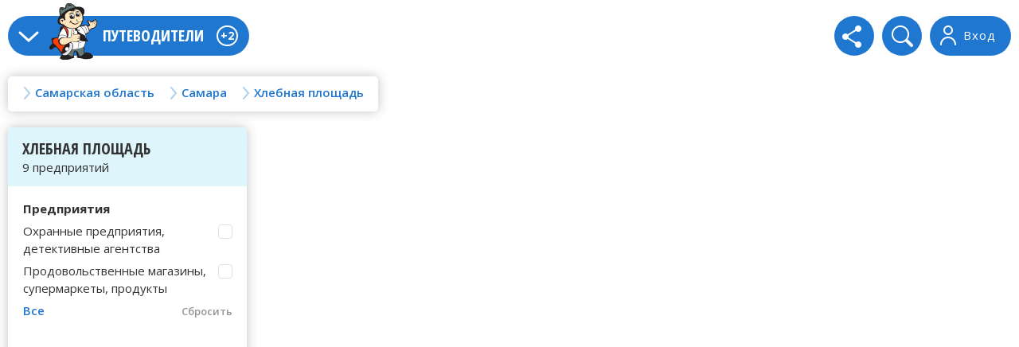

--- FILE ---
content_type: text/html; charset=windows-1251
request_url: https://sam.guidebook.ru/samara/hlebnaya/
body_size: 24711
content:
<!DOCTYPE HTML>
<html class="no-js">
<head>

  <meta http-equiv="Content-Type" content="text/html; charset=windows-1251">
  <meta name="SKYPE_TOOLBAR" content="SKYPE_TOOLBAR_PARSER_COMPATIBLE" />
  <meta name = "format-detection" content = "telephone=no" />
  <meta name="viewport" content="width=device-width">
  <meta name="HandheldFriendly" content="true">
  <title>Хлебная площадь в Самаре Самара</title>
  <meta name="Description" content="Хлебная площадь в Самаре Самара">
  <meta name="Keywords" content="Хлебная площадь  Самара">
  <link rel="stylesheet" type="text/css" href="//sam.guidebook.ru/css3/style.css" />
  <link href="https://fonts.googleapis.com/css?family=Open+Sans:400,300,300italic,400italic,600,600italic,700,700italic,800,800italic&subset=latin,cyrillic-ext,cyrillic" rel="stylesheet" type="text/css">
  <link href="https://fonts.googleapis.com/css?family=Open+Sans+Condensed:300,700,300italic&subset=latin,cyrillic-ext,cyrillic" rel="stylesheet" type="text/css">

<meta name="Content-Language" content="RU" />
<link rel="shortcut icon" href="//sam.guidebook.ru/favicon.ico" type="image/vnd.microsoft.icon" />
<meta name=viewport content="width=Device-width, initial-scale=1" />

<link rel="apple-touch-icon" sizes="180x180" href="//sam.guidebook.ru/img3/favicon/apple-touch-icon.png">
<link rel="icon" type="image/png" sizes="32x32" href="//sam.guidebook.ru/img3/favicon/favicon-32x32.png">
<link rel="icon" type="image/png" sizes="16x16" href="//sam.guidebook.ru/img3/favicon/favicon-16x16.png">
<link rel="manifest" href="//sam.guidebook.ru/img3/favicon/site.webmanifest">
<link rel="mask-icon" href="//sam.guidebook.ru/img3/favicon/safari-pinned-tab.svg" color="#5bbad5">
<meta name="msapplication-TileColor" content="#da532c">
<meta name="theme-color" content="#ffffff">





<!--script>
var caphaAr = new Array();
var onloadCapcha = function() {
	var capchaStyle = {
      'sitekey' : "6Ledyz8bAAAAABARJKuEMs7yD-ZIoIUAOndGaSmk",
      'size' : 'normal'
    };
    function pushCapcha(elId){
	    if($('#'+elId).length > 0){
	    	caphaAr.push(grecaptcha.render(elId, capchaStyle));   
	    }
    }
//    pushCapcha(elId);    
    pushCapcha('capchaFeedback');
    pushCapcha('capchaAdd');
    pushCapcha('capchaCompanyCorrect');
    pushCapcha('capchaCompanyFeatures');
    pushCapcha('capchaCompanyPhoto');
    pushCapcha('capchaCompanyRating');
//    caphaAr.push(grecaptcha.render('capchaCompanyRating', capchaStyle));
}
</script>
<script src="https://www.google.com/recaptcha/api.js?onload=onloadCapcha&render=explicit" async defer></script-->
<script src="https://www.google.com/recaptcha/api.js?render=6Ledyz8bAAAAABARJKuEMs7yD-ZIoIUAOndGaSmk" async defer></script>
<script async src="https://pagead2.googlesyndication.com/pagead/js/adsbygoogle.js?client=ca-pub-6866321930135433" crossorigin="anonymous"></script>

<script>window.yaContextCb=window.yaContextCb||[]</script>
<script src="https://yandex.ru/ads/system/context.js" async defer></script>
</head>

<body>


<div class="wrapper">


	<div class="map_block expanded map_disabled" id="map">
  	<div class="map_content">
      <div class="wrap">
      
      	<div class="mobile_menu_wrap">
        	
          <div class="mobile_menu_bg"></div>
          
          <div class="mobile_menu_conteiner">
      	
            <!-- begin header -->
            <div class="main_menu">
              <span class="nav_toggle"></span>
              <a href="//sam.guidebook.ru/" class="logo"><img src="//sam.guidebook.ru/img3/logo.png" alt=""></a>
              <span class="site_hd">Путеводители</span>
              <span class="new">+2</span>              
              <div class="clear clear1"></div>
              
              <!-- begin mobile place list -->
					              
              <!-- end mobile place list -->
              
              <div class="main_menu_list">
<ul>
<li><a href="javascript:void(0);" data-reveal-id="feedbackModal" data-animation="fade" onClick="checkModalPos('feedbackModal');">Напишите нам!</a></li>
<li><a href="javascript:void(0);" data-reveal-id="addModal" data-animation="fade" onClick="checkModalPos('addModal');">Добавьте вашу организацию!</a></li>
</ul>
</div>
              
              <div class="cagegory_hd_mobile"></div>
            </div>
            <div class="tool_bar">
              <a href="javascript:void(0);" class="log_out" data-reveal-id="loginModal" data-animation="fade" onClick="checkModalPos('loginModal');">
                <span>Вход</span>
              </a>
              <div class="search">
                               
                <form action="//sam.guidebook.ru/search.html" method="get">
                  <fieldset>
				  	<input type="hidden" name="oid" value="13573" />
					<input type="hidden" name="cid" value="7678" />
                    <input type="text" name="search" />
                    <input type="submit" value="" />
                  </fieldset>
                </form>
              </div>
              <div class="share">
                <span class="share_icon"></span>
                <div class="socials">
                  <script src="https://yastatic.net/share2/share.js"></script>


<div data-background-alpha="0.0" data-buttons-color="#FFFFFF" 
data-counter-background-color="#ffffff" data-share-counter-size="12" 
data-top-button="false" data-share-counter-type="disable" data-share-style="1" 
data-mode="share" data-like-text-enable="false" data-mobile-view="false" 
data-icon-color="#ffffff" data-orientation="horizontal" data-text-color="#000000" 
data-share-shape="round" data-sn-ids="fb.vk.ok.mr." data-share-size="30" 
data-background-color="#ffffff" data-preview-mobile="false" 
data-mobile-sn-ids="fb.vk.tw.wh.ok.vb." data-pid="1546979" 
data-counter-background-alpha="1.0" data-following-enable="false" 
data-exclude-show-more="false" data-selection-enable="false" 
class="uptolike-buttons" style="display:inline-block;" ><div class="ya-share2" data-curtain data-shape="round" data-limit="3" data-services="twitter,facebook,vkontakte,odnoklassniki,telegram,messenger,viber,whatsapp,moimir"></div></div>


                  <span class="close_socials"></span>
                </div>
              </div>
            </div>
            <div class="tool_bar_mobile">
              <div class="toggle_categories active">
                <span></span>
                <span></span>
                <span></span>
              </div>
              <div class="toggle_map"></div>
            </div>
            <div class="clear"></div>
            <!-- end header --> 
          
            <!-- begin breadcrumbs -->
            <div class="breadcrumbs">
            <a href="#" class="breadcrumbs_link place_link"><span>Самарская область</span></a><div class="rubricator cat_rubric"><div class="rubric-nav rubric-nav1"><div><span>Россия</span></div><div><span>Украина</span></div><div><span>Казахстан</span></div><div><span>Беларусь</span></div></div><div class="rubric-for rubric-for1"><div><div class="scroll_horizontal"><ul><li><a href="https://alt.guidebook.ru/">Алтайский край</a></li><li><a href="https://amr.guidebook.ru/">Амурская область</a></li><li><a href="https://arh.guidebook.ru/">Архангельская область</a></li><li><a href="https://ast.guidebook.ru/">Астраханская область</a></li><li><a href="https://bel.guidebook.ru/">Белгородская область</a></li><li><a href="https://bry.guidebook.ru/">Брянская область</a></li><li><a href="https://vdm.guidebook.ru/">Владимирская область</a></li><li><a href="https://vlg.guidebook.ru/">Волгоградская область</a></li><li><a href="https://vld.guidebook.ru/">Вологодская область</a></li><li><a href="https://vrn.guidebook.ru/">Воронежская область</a></li><li><a href="https://don.guidebook.ru/">Донецкая область</a></li><li><a href="https://evr.guidebook.ru/">Еврейская автономная область</a></li><li><a href="https://zbk.guidebook.ru/">Забайкальский край</a></li><li><a href="https://zpr.guidebook.ru/">Запорожская область</a></li><li><a href="https://ivn.guidebook.ru/">Ивановская область</a></li><li><a href="https://irk.guidebook.ru/">Иркутская область</a></li><li><a href="https://kbb.guidebook.ru/">Кабардино-Балкарская республика</a></li><li><a href="https://kln.guidebook.ru/">Калининградская область</a></li><li><a href="https://klg.guidebook.ru/">Калужская область</a></li><li><a href="https://kmt.guidebook.ru/">Камчатский край</a></li><li><a href="https://kch.guidebook.ru/">Карачаево-Черкесская республика</a></li><li><a href="https://kem.guidebook.ru/">Кемеровская область</a></li><li><a href="https://kir.guidebook.ru/">Кировская область</a></li><li><a href="https://ksm.guidebook.ru/">Костромская область</a></li><li><a href="https://knd.guidebook.ru/">Краснодарский край</a></li><li><a href="https://kny.guidebook.ru/">Красноярский край</a></li><li><a href="https://krg.guidebook.ru/">Курганская область</a></li><li><a href="https://krs.guidebook.ru/">Курская область</a></li><li><a href="https://len.guidebook.ru/">Ленинградская область</a></li><li><a href="https://lip.guidebook.ru/">Липецкая область</a></li><li><a href="https://lgn.guidebook.ru/">Луганская область</a></li><li><a href="https://mgd.guidebook.ru/">Магаданская область</a></li><li><a href="https://guidebook.ru/moskva/">Москва</a></li><li><a href="https://mos.guidebook.ru/">Московская область</a></li><li><a href="https://mrm.guidebook.ru/">Мурманская область</a></li><li><a href="https://nng.guidebook.ru/">Нижегородская область</a></li><li><a href="https://nvg.guidebook.ru/">Новгородская область</a></li><li><a href="https://nsb.guidebook.ru/">Новосибирская область</a></li><li><a href="https://oms.guidebook.ru/">Омская область</a></li><li><a href="https://ore.guidebook.ru/">Оренбургская область</a></li><li><a href="https://orl.guidebook.ru/">Орловская область</a></li><li><a href="https://pnz.guidebook.ru/">Пензенская область</a></li><li><a href="https://prm.guidebook.ru/">Пермский край</a></li><li><a href="https://pri.guidebook.ru/">Приморский край</a></li><li><a href="https://psk.guidebook.ru/">Псковская область</a></li><li><a href="https://adg.guidebook.ru/">Республика Адыгея</a></li><li><a href="https://ral.guidebook.ru/">Республика Алтай</a></li><li><a href="https://bsh.guidebook.ru/">Республика Башкортостан</a></li><li><a href="https://brt.guidebook.ru/">Республика Бурятия</a></li><li><a href="https://dgt.guidebook.ru/">Республика Дагестан</a></li><li><a href="https://ing.guidebook.ru/">Республика Ингушетия</a></li><li><a href="https://klm.guidebook.ru/">Республика Калмыкия</a></li><li><a href="https://krl.guidebook.ru/">Республика Карелия</a></li><li><a href="https://kmi.guidebook.ru/">Республика Коми</a></li><li><a href="https://krm.guidebook.ru/">Республика Крым</a></li><li><a href="https://mar.guidebook.ru/">Республика Марий Эл</a></li><li><a href="https://mrd.guidebook.ru/">Республика Мордовия</a></li><li><a href="https://yak.guidebook.ru/">Республика Саха (Якутия)</a></li><li><a href="https://sev.guidebook.ru/">Республика Северная Осетия</a></li><li><a href="https://tts.guidebook.ru/">Республика Татарстан</a></li><li><a href="https://tva.guidebook.ru/">Республика Тыва</a></li><li><a href="https://hks.guidebook.ru/">Республика Хакасия</a></li><li><a href="https://rnd.guidebook.ru/">Ростовская область</a></li><li><a href="https://rzn.guidebook.ru/">Рязанская область</a></li><li><a href="https://sam.guidebook.ru/">Самарская область</a></li><li><a href="https://guidebook.ru/sankt-peterburg/">Санкт-Петербург</a></li><li><a href="https://sar.guidebook.ru/">Саратовская область</a></li><li><a href="https://sah.guidebook.ru/">Сахалинская область</a></li><li><a href="https://ekb.guidebook.ru/">Свердловская область</a></li><li><a href="https://guidebook.ru/sevastopol/">Севастополь</a></li><li><a href="https://sml.guidebook.ru/">Смоленская область</a></li><li><a href="https://stv.guidebook.ru/">Ставропольский край</a></li><li><a href="https://tmb.guidebook.ru/">Тамбовская область</a></li><li><a href="https://tvr.guidebook.ru/">Тверская область</a></li><li><a href="https://tms.guidebook.ru/">Томская область</a></li><li><a href="https://tul.guidebook.ru/">Тульская область</a></li><li><a href="https://tmn.guidebook.ru/">Тюменская область</a></li><li><a href="https://udm.guidebook.ru/">Удмуртская республика</a></li><li><a href="https://uln.guidebook.ru/">Ульяновская область</a></li><li><a href="https://khb.guidebook.ru/">Хабаровский край</a></li><li><a href="https://hnt.guidebook.ru/">Ханты-Мансийский автономный округ - Югра</a></li><li><a href="https://kha.guidebook.ru/">Харьковская область</a></li><li><a href="https://khr.guidebook.ru/">Херсонская область</a></li><li><a href="https://chl.guidebook.ru/">Челябинская область</a></li><li><a href="https://che.guidebook.ru/">Чеченская республика</a></li><li><a href="https://chu.guidebook.ru/">Чувашская республика</a></li><li><a href="https://chk.guidebook.ru/">Чукотский автономный округ</a></li><li><a href="https://yam.guidebook.ru/">Ямало-Ненецкий автономный округ</a></li><li><a href="https://yar.guidebook.ru/">Ярославская область</a></li></ul>
</div></div><div><div class="scroll_horizontal"><ul><li><a href="https://ua.guidebook.ru/vin/">Винницкая область</a></li><li><a href="https://ua.guidebook.ru/vol/">Волынская область</a></li><li><a href="https://ua.guidebook.ru/dnp/">Днепропетровская область</a></li><li><a href="https://ua.guidebook.ru/zhi/">Житомирская область</a></li><li><a href="https://ua.guidebook.ru/zkp/">Закарпатская область</a></li><li><a href="https://ua.guidebook.ru/ivf/">Ивано-Франковская область</a></li><li><a href="https://ua.guidebook.ru/kiv/">Киевская область</a></li><li><a href="https://ua.guidebook.ru/kvg/">Кировоградская область</a></li><li><a href="https://ua.guidebook.ru/lvv/">Львовская область</a></li><li><a href="https://ua.guidebook.ru/nik/">Николаевская область</a></li><li><a href="https://ua.guidebook.ru/ods/">Одесская область</a></li><li><a href="https://ua.guidebook.ru/plt/">Полтавская область</a></li><li><a href="https://ua.guidebook.ru/rvn/">Ровненская область</a></li><li><a href="https://ua.guidebook.ru/sum/">Сумская область</a></li><li><a href="https://ua.guidebook.ru/trn/">Тернопольская область</a></li><li><a href="https://ua.guidebook.ru/khm/">Хмельницкая область</a></li><li><a href="https://ua.guidebook.ru/chr/">Черкасская область</a></li><li><a href="https://ua.guidebook.ru/chn/">Черниговская область</a></li><li><a href="https://ua.guidebook.ru/chv/">Черновицкая область</a></li></ul>
</div></div><div><div class="scroll_horizontal"><ul><li><a href="https://kz.guidebook.ru/akm/">Акмолинская область</a></li><li><a href="https://kz.guidebook.ru/akt/">Актюбинская область</a></li><li><a href="https://kz.guidebook.ru/amt/">Алматинская область</a></li><li><a href="https://kz.guidebook.ru/ala/">Алматы</a></li><li><a href="https://kz.guidebook.ru/ast/">Астана</a></li><li><a href="https://kz.guidebook.ru/atr/">Атырауская область</a></li><li><a href="https://kz.guidebook.ru/bkn/">Байконур</a></li><li><a href="https://kz.guidebook.ru/vkh/">Восточно-Казахстанская область</a></li><li><a href="https://kz.guidebook.ru/zhm/">Жамбылская область</a></li><li><a href="https://kz.guidebook.ru/zkh/">Западно-Казахстанская область</a></li><li><a href="https://kz.guidebook.ru/kgd/">Карагандинская область</a></li><li><a href="https://kz.guidebook.ru/kst/">Костанайская область</a></li><li><a href="https://kz.guidebook.ru/kzl/">Кызылординская область</a></li><li><a href="https://kz.guidebook.ru/mng/">Мангистауская область</a></li><li><a href="https://kz.guidebook.ru/pvl/">Павлодарская область</a></li><li><a href="https://kz.guidebook.ru/skh/">Северо-Казахстанская область</a></li><li><a href="https://kz.guidebook.ru/trk/">Туркестанская область</a></li></ul>
</div></div><div><div class="scroll_horizontal"><ul><li><a href="https://by.guidebook.ru/brs/">Брестская область</a></li><li><a href="https://by.guidebook.ru/vit/">Витебская область</a></li><li><a href="https://by.guidebook.ru/gml/">Гомельская область</a></li><li><a href="https://by.guidebook.ru/grn/">Гродненская область</a></li><li><a href="https://by.guidebook.ru/mns/">Минская область</a></li><li><a href="https://by.guidebook.ru/mgl/">Могилёвская область</a></li></ul>
</div></div></div></div><a href="#" class="breadcrumbs_link place_link"><span>Самара</span></a><div class="rubricator cat_rubric"><div class="rubric-nav rubric-nav1"><div><span>Самара</span></div></div><div class="rubric-for rubric-for1"><div><div class="scroll_horizontal"><ul><li><a href="//sam.guidebook.ru/abashevo/">Абашево</a></li><li><a href="//sam.guidebook.ru/abdul-zavod/">Абдул-Завод</a></li><li><a href="//sam.guidebook.ru/avangard/">Авангард</a></li><li><a href="//sam.guidebook.ru/avgustovka/">Августовка</a></li><li><a href="//sam.guidebook.ru/averyanovka/">Аверьяновка</a></li><li><a href="//sam.guidebook.ru/averyanovskiy/">Аверьяновский</a></li><li><a href="//sam.guidebook.ru/aksakovo/">Аксаково</a></li><li><a href="//sam.guidebook.ru/alakaevka/">Алакаевка</a></li><li><a href="//sam.guidebook.ru/aleksandrovka-50548/">Александровка</a></li><li><a href="//sam.guidebook.ru/aleksandrovka-50648/">Александровка</a></li><li><a href="//sam.guidebook.ru/aleksandrovka-57978/">Александровка</a></li><li><a href="//sam.guidebook.ru/aleksandrovka/">Александровка</a></li><li><a href="//sam.guidebook.ru/alekseevka/">Алексеевка</a></li><li><a href="//sam.guidebook.ru/alekseevka-118973/">Алексеевка</a></li><li><a href="//sam.guidebook.ru/alekseevka-50576/">Алексеевка</a></li><li><a href="//sam.guidebook.ru/alekseevka-50633/">Алексеевка</a></li><li><a href="//sam.guidebook.ru/alkino/">Алькино</a></li><li><a href="//sam.guidebook.ru/andreevka/">Андреевка</a></li><li><a href="//sam.guidebook.ru/androsovka/">Андросовка</a></li><li><a href="//sam.guidebook.ru/antonovka-50840/">Антоновка</a></li><li><a href="//sam.guidebook.ru/antonovka/">Антоновка</a></li><li><a href="//sam.guidebook.ru/arzamastsevka/">Арзамасцевка</a></li><li><a href="//sam.guidebook.ru/arsentevka/">Арсентьевка</a></li><li><a href="//sam.guidebook.ru/artyushkino/">Артюшкино</a></li><li><a href="//sam.guidebook.ru/ahrat/">Ахрат</a></li><li><a href="//sam.guidebook.ru/bagana/">Багана</a></li><li><a href="//sam.guidebook.ru/bagryash/">Багряш</a></li><li><a href="//sam.guidebook.ru/bayderyakovo/">Байдеряково</a></li><li><a href="//sam.guidebook.ru/balandaevo/">Баландаево</a></li><li><a href="//sam.guidebook.ru/balahonovka/">Балахоновка</a></li><li><a href="//sam.guidebook.ru/balasheyka/">Балашейка</a></li><li><a href="//sam.guidebook.ru/barinovka/">Бариновка</a></li><li><a href="//sam.guidebook.ru/bahilovo/">Бахилово</a></li><li><a href="//sam.guidebook.ru/bezenchuk/">Безенчук</a></li><li><a href="//sam.guidebook.ru/belovka/">Беловка</a></li><li><a href="//sam.guidebook.ru/belozerki/">Белозерки</a></li><li><a href="//sam.guidebook.ru/beloozernaya/">Белоозерная</a></li><li><a href="//sam.guidebook.ru/beregovoy/">Береговой</a></li><li><a href="//sam.guidebook.ru/bereza/">Береза</a></li><li><a href="//sam.guidebook.ru/bereznyaki/">Березняки</a></li><li><a href="//sam.guidebook.ru/berezovaya-roscha/">Березовая роща</a></li><li><a href="//sam.guidebook.ru/bestuzhevka/">Бестужевка</a></li><li><a href="//sam.guidebook.ru/blagodarovka/">Благодаровка</a></li><li><a href="//sam.guidebook.ru/blagodatovka/">Благодатовка</a></li><li><a href="//sam.guidebook.ru/bobrovka/">Бобровка</a></li><li><a href="//sam.guidebook.ru/bogatoe/">Богатое</a></li><li><a href="//sam.guidebook.ru/bogatir/">Богатырь</a></li><li><a href="//sam.guidebook.ru/bogdanovka/">Богдановка</a></li><li><a href="//sam.guidebook.ru/bogdanovka-59991/">Богдановка</a></li><li><a href="//sam.guidebook.ru/bogorodskoe/">Богородское</a></li><li><a href="//sam.guidebook.ru/bolshaya-glushitsa/">Большая Глушица</a></li><li><a href="//sam.guidebook.ru/bolshaya-dergunovka/">Большая Дергуновка</a></li><li><a href="//sam.guidebook.ru/bolshaya-ega/">Большая Ега</a></li><li><a href="//sam.guidebook.ru/bolshaya-kamenka/">Большая Каменка</a></li><li><a href="//sam.guidebook.ru/bolshaya-konstantinovka/">Большая Константиновка</a></li><li><a href="//sam.guidebook.ru/bolshaya-malishevka/">Большая Малышевка</a></li><li><a href="//sam.guidebook.ru/bolshaya-rakovka/">Большая Раковка</a></li><li><a href="//sam.guidebook.ru/bolshaya-romanovka/">Большая Романовка</a></li><li><a href="//sam.guidebook.ru/bolshaya-ryazan/">Большая Рязань</a></li><li><a href="//sam.guidebook.ru/bolshaya-chernigovka/">Большая Черниговка</a></li><li><a href="//sam.guidebook.ru/bolshaya-chesnokovka/">Большая Чесноковка</a></li><li><a href="//sam.guidebook.ru/bolshoe-aldarkino/">Большое Алдаркино</a></li><li><a href="//sam.guidebook.ru/bolshoe-ermakovo/">Большое Ермаково</a></li><li><a href="//sam.guidebook.ru/bolshoe-mikushkino/">Большое Микушкино</a></li><li><a href="//sam.guidebook.ru/bolshoy-tolkay/">Большой Толкай</a></li><li><a href="//sam.guidebook.ru/boriskino-igar/">Борискино-Игар</a></li><li><a href="//sam.guidebook.ru/borma/">Борма</a></li><li><a href="//sam.guidebook.ru/borovka/">Боровка</a></li><li><a href="//sam.guidebook.ru/borskoe/">Борское</a></li><li><a href="//sam.guidebook.ru/buzaevka/">Бузаевка</a></li><li><a href="//sam.guidebook.ru/vali/">Валы</a></li><li><a href="//sam.guidebook.ru/varlamovo/">Варламово</a></li><li><a href="//sam.guidebook.ru/vasilevka-57964/">Васильевка</a></li><li><a href="//sam.guidebook.ru/vasilevka-54678/">Васильевка</a></li><li><a href="//sam.guidebook.ru/vasilevka/">Васильевка</a></li><li><a href="//sam.guidebook.ru/verhnee-sancheleevo/">Верхнее Санчелеево</a></li><li><a href="//sam.guidebook.ru/verhnesezzhee/">Верхнесъезжее</a></li><li><a href="//sam.guidebook.ru/verhnie-belozerki/">Верхние Белозерки</a></li><li><a href="//sam.guidebook.ru/verhniy-suskan/">Верхний Сускан</a></li><li><a href="//sam.guidebook.ru/verhnyaya-orlyanka/">Верхняя Орлянка</a></li><li><a href="//sam.guidebook.ru/verhnyaya-podstepnovka/">Верхняя Подстепновка</a></li><li><a href="//sam.guidebook.ru/vilovatoe/">Виловатое</a></li><li><a href="//sam.guidebook.ru/vinnovka/">Винновка</a></li><li><a href="//sam.guidebook.ru/vladimirovka/">Владимировка</a></li><li><a href="//sam.guidebook.ru/vladimirovka-57965/">Владимировка</a></li><li><a href="//sam.guidebook.ru/vodino/">Водино</a></li><li><a href="//sam.guidebook.ru/volzhskiy/">Волжский</a></li><li><a href="//sam.guidebook.ru/volzhskiy-utes/">Волжский Утес</a></li><li><a href="//sam.guidebook.ru/volchanka/">Волчанка</a></li><li><a href="//sam.guidebook.ru/volnaya-solyanka/">Вольная Солянка</a></li><li><a href="//sam.guidebook.ru/vorotnee/">Воротнее</a></li><li><a href="//sam.guidebook.ru/voskresenka/">Воскресенка</a></li><li><a href="//sam.guidebook.ru/vostochniy/">Восточный</a></li><li><a href="//sam.guidebook.ru/vipolzovo/">Выползово</a></li><li><a href="//sam.guidebook.ru/viselki/">Выселки</a></li><li><a href="//sam.guidebook.ru/visokoe/">Высокое</a></li><li><a href="//sam.guidebook.ru/vyazovka/">Вязовка</a></li><li><a href="//sam.guidebook.ru/gavrilovka/">Гавриловка</a></li><li><a href="//sam.guidebook.ru/georgievka/">Георгиевка</a></li><li><a href="//sam.guidebook.ru/gerasimovka/">Герасимовка</a></li><li><a href="//sam.guidebook.ru/glushitskiy/">Глушицкий</a></li><li><a href="//sam.guidebook.ru/gornostaevka/">Горностаевка</a></li><li><a href="//sam.guidebook.ru/grazhdanskiy/">Гражданский</a></li><li><a href="//sam.guidebook.ru/gremyachka/">Гремячка</a></li><li><a href="//sam.guidebook.ru/dva-klyucha/">Два Ключа</a></li><li><a href="//sam.guidebook.ru/devlezerkino/">Девлезеркино</a></li><li><a href="//sam.guidebook.ru/deniskino/">Денискино</a></li><li><a href="//sam.guidebook.ru/dmitrievka/">Дмитриевка</a></li><li><a href="//sam.guidebook.ru/dolmatovka/">Долматовка</a></li><li><a href="//sam.guidebook.ru/domashka/">Домашка</a></li><li><a href="//sam.guidebook.ru/duboviy-umet/">Дубовый Умет</a></li><li><a href="//sam.guidebook.ru/dudachniy/">Дудачный</a></li><li><a href="//sam.guidebook.ru/ekaterinovka/">Екатериновка</a></li><li><a href="//sam.guidebook.ru/ekaterinovka-50804/">Екатериновка</a></li><li><a href="//sam.guidebook.ru/elan/">Елань</a></li><li><a href="//sam.guidebook.ru/elhovka/">Елховка</a></li><li><a href="//sam.guidebook.ru/elshanka/">Елшанка</a></li><li><a href="//sam.guidebook.ru/erzovka/">Ерзовка</a></li><li><a href="//sam.guidebook.ru/zhemkovka/">Жемковка</a></li><li><a href="//sam.guidebook.ru/zhigulevsk/">Жигулёвск</a></li><li><a href="//sam.guidebook.ru/zhiguli/">Жигули</a></li><li><a href="//sam.guidebook.ru/zaborovka/">Заборовка</a></li><li><a href="//sam.guidebook.ru/zavolzhe/">Заволжье</a></li><li><a href="//sam.guidebook.ru/zalese/">Залесье</a></li><li><a href="//sam.guidebook.ru/zalivnoy/">Заливной</a></li><li><a href="//sam.guidebook.ru/zaplavnoe/">Заплавное</a></li><li><a href="//sam.guidebook.ru/zaharkino/">Захаркино</a></li><li><a href="//sam.guidebook.ru/zvezda/">Звезда</a></li><li><a href="//sam.guidebook.ru/zelenovka/">Зеленовка</a></li><li><a href="//sam.guidebook.ru/zolnoe/">Зольное</a></li><li><a href="//sam.guidebook.ru/idakra/">Идакра</a></li><li><a href="//sam.guidebook.ru/ierusalimskiy/">Иерусалимский</a></li><li><a href="//sam.guidebook.ru/ilmen/">Ильмень</a></li><li><a href="//sam.guidebook.ru/im-klari-tsetkin/">Им Клары Цеткин</a></li><li><a href="//sam.guidebook.ru/isakli/">Исаклы</a></li><li><a href="//sam.guidebook.ru/isakovo/">Исаково</a></li><li><a href="//sam.guidebook.ru/kabanovka/">Кабановка</a></li><li><a href="//sam.guidebook.ru/kalinka/">Калинка</a></li><li><a href="//sam.guidebook.ru/kalinovka/">Калиновка</a></li><li><a href="//sam.guidebook.ru/kamenka/">Каменка</a></li><li><a href="//sam.guidebook.ru/kamenniy-brod/">Каменный Брод</a></li><li><a href="//sam.guidebook.ru/kamishla/">Камышла</a></li><li><a href="//sam.guidebook.ru/kandabulak/">Кандабулак</a></li><li><a href="//sam.guidebook.ru/kanuevka/">Кануевка</a></li><li><a href="//sam.guidebook.ru/karmalo-adelyakovo/">Кармало-Аделяково</a></li><li><a href="//sam.guidebook.ru/kashpir/">Кашпир</a></li><li><a href="//sam.guidebook.ru/kinel/">Кинель</a></li><li><a href="//sam.guidebook.ru/kinel-cherkassi/">Кинель-Черкассы</a></li><li><a href="//sam.guidebook.ru/kinelskiy/">Кинельский</a></li><li><a href="//sam.guidebook.ru/kirillovka/">Кирилловка</a></li><li><a href="//sam.guidebook.ru/kirovskiy/">Кировский</a></li><li><a href="//sam.guidebook.ru/klimovka/">Климовка</a></li><li><a href="//sam.guidebook.ru/klyavlino/">Клявлино</a></li><li><a href="//sam.guidebook.ru/klyavlino-57944/">Клявлино</a></li><li><a href="//sam.guidebook.ru/kobzevka/">Кобзевка</a></li><li><a href="//sam.guidebook.ru/kozelki/">Козелки</a></li><li><a href="//sam.guidebook.ru/kolokoltsovka/">Колокольцовка</a></li><li><a href="//sam.guidebook.ru/kolivan/">Колывань</a></li><li><a href="//sam.guidebook.ru/kommunarskiy/">Коммунарский</a></li><li><a href="//sam.guidebook.ru/komsomolskiy/">Комсомольский</a></li><li><a href="//sam.guidebook.ru/konezavod/">Конезавод</a></li><li><a href="//sam.guidebook.ru/konovalovka/">Коноваловка</a></li><li><a href="//sam.guidebook.ru/konstantinovka/">Константиновка</a></li><li><a href="//sam.guidebook.ru/korneevka/">Корнеевка</a></li><li><a href="//sam.guidebook.ru/kostino/">Костино</a></li><li><a href="//sam.guidebook.ru/kohani/">Коханы</a></li><li><a href="//sam.guidebook.ru/koshelevka/">Кошелевка</a></li><li><a href="//sam.guidebook.ru/koshki/">Кошки</a></li><li><a href="//sam.guidebook.ru/krasnaya-glinka/">Красная Глинка</a></li><li><a href="//sam.guidebook.ru/krasnaya-gorka/">Красная Горка</a></li><li><a href="//sam.guidebook.ru/krasnaya-polyana/">Красная Поляна</a></li><li><a href="//sam.guidebook.ru/krasnoarmeyskoe/">Красноармейское</a></li><li><a href="//sam.guidebook.ru/krasnoe-poselenie/">Красное Поселение</a></li><li><a href="//sam.guidebook.ru/krasnooktyabrskiy/">Краснооктябрьский</a></li><li><a href="//sam.guidebook.ru/krasnosamarskoe/">Красносамарское</a></li><li><a href="//sam.guidebook.ru/krasnoselki/">Красноселки</a></li><li><a href="//sam.guidebook.ru/krasnoselskoe/">Красносельское</a></li><li><a href="//sam.guidebook.ru/krasnoyariha/">Краснояриха</a></li><li><a href="//sam.guidebook.ru/krasnie-doma/">Красные Дома</a></li><li><a href="//sam.guidebook.ru/krasnie-klyuchi/">Красные Ключи</a></li><li><a href="//sam.guidebook.ru/krasniy-klyuch/">Красный Ключ</a></li><li><a href="//sam.guidebook.ru/krasniy-pahar/">Красный Пахарь</a></li><li><a href="//sam.guidebook.ru/krasniy-stroitel/">Красный Строитель</a></li><li><a href="//sam.guidebook.ru/krasniy-yar/">Красный Яр</a></li><li><a href="//sam.guidebook.ru/krepost-kondurcha/">Крепость-Кондурча</a></li><li><a href="//sam.guidebook.ru/krotkovo/">Кротково</a></li><li><a href="//sam.guidebook.ru/krotovka/">Кротовка</a></li><li><a href="//sam.guidebook.ru/kuzkino/">Кузькино</a></li><li><a href="//sam.guidebook.ru/kuybishevskiy/">Куйбышевский</a></li><li><a href="//sam.guidebook.ru/kupino/">Купино</a></li><li><a href="//sam.guidebook.ru/kurapovka/">Кураповка</a></li><li><a href="//sam.guidebook.ru/kurumoch/">Курумоч</a></li><li><a href="//sam.guidebook.ru/kutuzovskiy/">Кутузовский</a></li><li><a href="//sam.guidebook.ru/kyahta/">Кяхта</a></li><li><a href="//sam.guidebook.ru/leninskiy/">Ленинский</a></li><li><a href="//sam.guidebook.ru/lesnaya-polyana/">Лесная Поляна</a></li><li><a href="//sam.guidebook.ru/lesnoy/">Лесной</a></li><li><a href="//sam.guidebook.ru/lesnoy-50611/">Лесной</a></li><li><a href="//sam.guidebook.ru/letnikovo/">Летниково</a></li><li><a href="//sam.guidebook.ru/lipovka/">Липовка</a></li><li><a href="//sam.guidebook.ru/lozovka/">Лозовка</a></li><li><a href="//sam.guidebook.ru/lomovka/">Ломовка</a></li><li><a href="//sam.guidebook.ru/lopatino/">Лопатино</a></li><li><a href="//sam.guidebook.ru/lopatino-57956/">Лопатино</a></li><li><a href="//sam.guidebook.ru/lopatino-136650/">Лопатино</a></li><li><a href="//sam.guidebook.ru/lunacharskiy/">Луначарский</a></li><li><a href="//sam.guidebook.ru/lvovka/">Львовка</a></li><li><a href="//sam.guidebook.ru/lyubitskiy/">Любицкий</a></li><li><a href="//sam.guidebook.ru/maza/">Маза</a></li><li><a href="//sam.guidebook.ru/mayskoe/">Майское</a></li><li><a href="//sam.guidebook.ru/makarevka/">Макарьевка</a></li><li><a href="//sam.guidebook.ru/maksimovka/">Максимовка</a></li><li><a href="//sam.guidebook.ru/malaya-glushitsa/">Малая Глушица</a></li><li><a href="//sam.guidebook.ru/malaya-kamenka/">Малая Каменка</a></li><li><a href="//sam.guidebook.ru/malaya-malishevka/">Малая Малышевка</a></li><li><a href="//sam.guidebook.ru/malaya-tsarevschina/">Малая Царевщина</a></li><li><a href="//sam.guidebook.ru/maloarhangelskoe/">Малоархангельское</a></li><li><a href="//sam.guidebook.ru/maloe-ibryaykino/">Малое Ибряйкино</a></li><li><a href="//sam.guidebook.ru/maloe-mikushkino/">Малое Микушкино</a></li><li><a href="//sam.guidebook.ru/maliy-tolkay/">Малый Толкай</a></li><li><a href="//sam.guidebook.ru/malyachkino/">Малячкино</a></li><li><a href="//sam.guidebook.ru/mamikovo/">Мамыково</a></li><li><a href="//sam.guidebook.ru/marevka/">Марьевка</a></li><li><a href="//sam.guidebook.ru/maslennikovo/">Масленниково</a></li><li><a href="//sam.guidebook.ru/mayak/">Маяк</a></li><li><a href="//sam.guidebook.ru/mezhdurechensk/">Междуреченск</a></li><li><a href="//sam.guidebook.ru/mirniy/">Мирный</a></li><li><a href="//sam.guidebook.ru/mihaylo-lebyazhe/">Михайло-Лебяжье</a></li><li><a href="//sam.guidebook.ru/mihaylo-ovsyanka/">Михайло-Овсянка</a></li><li><a href="//sam.guidebook.ru/mihaylovka/">Михайловка</a></li><li><a href="//sam.guidebook.ru/miheevka/">Михеевка</a></li><li><a href="//sam.guidebook.ru/moksha/">Мокша</a></li><li><a href="//sam.guidebook.ru/mordovo-adelyakovo/">Мордово-Аделяково</a></li><li><a href="//sam.guidebook.ru/morsha/">Морша</a></li><li><a href="//sam.guidebook.ru/mosti/">Мосты</a></li><li><a href="//sam.guidebook.ru/mochaleevka/">Мочалеевка</a></li><li><a href="//sam.guidebook.ru/mullovka/">Мулловка</a></li><li><a href="//sam.guidebook.ru/muranka/">Муранка</a></li><li><a href="//sam.guidebook.ru/musorka/">Мусорка</a></li><li><a href="//sam.guidebook.ru/muhanovo/">Муханово</a></li><li><a href="//sam.guidebook.ru/milnaya/">Мыльная</a></li><li><a href="//sam.guidebook.ru/nadezhdino/">Надеждино</a></li><li><a href="//sam.guidebook.ru/nazarovka/">Назаровка</a></li><li><a href="//sam.guidebook.ru/natalino/">Натальино</a></li><li><a href="//sam.guidebook.ru/neprik/">Неприк</a></li><li><a href="//sam.guidebook.ru/neronovka/">Нероновка</a></li><li><a href="//sam.guidebook.ru/nesmeyanovka/">Несмеяновка</a></li><li><a href="//sam.guidebook.ru/neftegorsk/">Нефтегорск</a></li><li><a href="//sam.guidebook.ru/nizhneaverkino/">Нижнеаверкино</a></li><li><a href="//sam.guidebook.ru/nizhnegorskiy/">Нижнегорский</a></li><li><a href="//sam.guidebook.ru/nizhnee-sancheleevo/">Нижнее Санчелеево</a></li><li><a href="//sam.guidebook.ru/nizhneyagodnoe/">Нижнеягодное</a></li><li><a href="//sam.guidebook.ru/nizhnyaya-bikovka/">Нижняя Быковка</a></li><li><a href="//sam.guidebook.ru/nikitinka/">Никитинка</a></li><li><a href="//sam.guidebook.ru/nikolaevka/">Николаевка</a></li><li><a href="//sam.guidebook.ru/nikolskoe/">Никольское</a></li><li><a href="//sam.guidebook.ru/novaya-binaradka/">Новая Бинарадка</a></li><li><a href="//sam.guidebook.ru/novaya-zhizn/">Новая Жизнь</a></li><li><a href="//sam.guidebook.ru/novaya-karmala/">Новая Кармала</a></li><li><a href="//sam.guidebook.ru/novaya-krimza/">Новая Крымза</a></li><li><a href="//sam.guidebook.ru/novaya-racheyka/">Новая Рачейка</a></li><li><a href="//sam.guidebook.ru/novaya-tayaba/">Новая Таяба</a></li><li><a href="//sam.guidebook.ru/novaya-chesnokovka/">Новая Чесноковка</a></li><li><a href="//sam.guidebook.ru/novinki/">Новинки</a></li><li><a href="//sam.guidebook.ru/novoberezovskiy/">Новоберезовский</a></li><li><a href="//sam.guidebook.ru/novoborskiy/">Новоборский</a></li><li><a href="//sam.guidebook.ru/novodeviche/">Новодевичье</a></li><li><a href="//sam.guidebook.ru/novoe-adelyakovo/">Новое Аделяково</a></li><li><a href="//sam.guidebook.ru/novoe-gankino/">Новое Ганькино</a></li><li><a href="//sam.guidebook.ru/novoe-mansurkino/">Новое Мансуркино</a></li><li><a href="//sam.guidebook.ru/novoe-usmanovo/">Новое Усманово</a></li><li><a href="//sam.guidebook.ru/novoe-yakushkino/">Новое Якушкино</a></li><li><a href="//sam.guidebook.ru/novokuybishevsk/">Новокуйбышевск</a></li><li><a href="//sam.guidebook.ru/novokurovka/">Новокуровка</a></li><li><a href="//sam.guidebook.ru/novomihaylovka/">Новомихайловка</a></li><li><a href="//sam.guidebook.ru/novopavlovka/">Новопавловка</a></li><li><a href="//sam.guidebook.ru/novosemeykino/">Новосемейкино</a></li><li><a href="//sam.guidebook.ru/novospasskiy/">Новоспасский</a></li><li><a href="//sam.guidebook.ru/novotulka/">Новотулка</a></li><li><a href="//sam.guidebook.ru/novie-klyuchi/">Новые Ключи</a></li><li><a href="//sam.guidebook.ru/novie-sosni/">Новые Сосны</a></li><li><a href="//sam.guidebook.ru/noviy-buyan/">Новый Буян</a></li><li><a href="//sam.guidebook.ru/noviy-kuvak/">Новый Кувак</a></li><li><a href="//sam.guidebook.ru/noviy-kutuluk/">Новый Кутулук</a></li><li><a href="//sam.guidebook.ru/noviy-maklaush/">Новый Маклауш</a></li><li><a href="//sam.guidebook.ru/noviy-sarbay/">Новый Сарбай</a></li><li><a href="//sam.guidebook.ru/obsharovka/">Обшаровка</a></li><li><a href="//sam.guidebook.ru/ozeretskoe/">Озерецкое</a></li><li><a href="//sam.guidebook.ru/ozerki/">Озерки</a></li><li><a href="//sam.guidebook.ru/oktyabrsk/">Октябрьск</a></li><li><a href="//sam.guidebook.ru/olgino/">Ольгино</a></li><li><a href="//sam.guidebook.ru/orlovka/">Орловка</a></li><li><a href="//sam.guidebook.ru/osinki/">Осинки</a></li><li><a href="//sam.guidebook.ru/osinovka/">Осиновка</a></li><li><a href="//sam.guidebook.ru/otradniy/">Отрадный</a></li><li><a href="//sam.guidebook.ru/padovka/">Падовка</a></li><li><a href="//sam.guidebook.ru/patrovka/">Патровка</a></li><li><a href="//sam.guidebook.ru/penzeno/">Пензено</a></li><li><a href="//sam.guidebook.ru/pervomaysk/">Первомайск</a></li><li><a href="//sam.guidebook.ru/perevoloki/">Переволоки</a></li><li><a href="//sam.guidebook.ru/perevoloki-137821/">Переволоки</a></li><li><a href="//sam.guidebook.ru/pesochnoe/">Песочное</a></li><li><a href="//sam.guidebook.ru/pestravka/">Пестравка</a></li><li><a href="//sam.guidebook.ru/petra-dubrava/">Петра Дубрава</a></li><li><a href="//sam.guidebook.ru/petrovka/">Петровка</a></li><li><a href="//sam.guidebook.ru/petrovskiy/">Петровский</a></li><li><a href="//sam.guidebook.ru/pecherskie-viselki/">Печерские Выселки</a></li><li><a href="//sam.guidebook.ru/pecherskoe/">Печерское</a></li><li><a href="//sam.guidebook.ru/pechineno/">Печинено</a></li><li><a href="//sam.guidebook.ru/pionerskiy/">Пионерский</a></li><li><a href="//sam.guidebook.ru/piskalinskiy-vzvoz/">Пискалинский Взвоз</a></li><li><a href="//sam.guidebook.ru/piskali/">Пискалы</a></li><li><a href="//sam.guidebook.ru/povolzhskiy/">Поволжский</a></li><li><a href="//sam.guidebook.ru/pogruznaya/">Погрузная</a></li><li><a href="//sam.guidebook.ru/podbelsk/">Подбельск</a></li><li><a href="//sam.guidebook.ru/podgornoe/">Подгорное</a></li><li><a href="//sam.guidebook.ru/podgorniy/">Подгорный</a></li><li><a href="//sam.guidebook.ru/podgori/">Подгоры</a></li><li><a href="//sam.guidebook.ru/podsolnechnoe/">Подсолнечное</a></li><li><a href="//sam.guidebook.ru/podstepki/">Подстепки</a></li><li><a href="//sam.guidebook.ru/podstepnovka/">Подстепновка</a></li><li><a href="//sam.guidebook.ru/podem-mihaylovka/">Подъем-Михайловка</a></li><li><a href="//sam.guidebook.ru/pokrovka/">Покровка</a></li><li><a href="//sam.guidebook.ru/poludni/">Полудни</a></li><li><a href="//sam.guidebook.ru/polyakov/">Поляков</a></li><li><a href="//sam.guidebook.ru/pohvistnevo/">Похвистнево</a></li><li><a href="//sam.guidebook.ru/preobrazhenka/">Преображенка</a></li><li><a href="//sam.guidebook.ru/prepolovenka/">Преполовенка</a></li><li><a href="//sam.guidebook.ru/priboy/">Прибой</a></li><li><a href="//sam.guidebook.ru/pribrezhniy/">Прибрежный</a></li><li><a href="//sam.guidebook.ru/privolzhe/">Приволжье</a></li><li><a href="//sam.guidebook.ru/privolniy/">Привольный</a></li><li><a href="//sam.guidebook.ru/pridorozhniy/">Придорожный</a></li><li><a href="//sam.guidebook.ru/primer/">Пример</a></li><li><a href="//sam.guidebook.ru/primorskiy/">Приморский</a></li><li><a href="//sam.guidebook.ru/progress/">Прогресс</a></li><li><a href="//sam.guidebook.ru/pronino/">Пронино</a></li><li><a href="//sam.guidebook.ru/prosvet/">Просвет</a></li><li><a href="//sam.guidebook.ru/pustovalovo/">Пустовалово</a></li><li><a href="//sam.guidebook.ru/rameno/">Рамено</a></li><li><a href="//sam.guidebook.ru/rahmanovka/">Рахмановка</a></li><li><a href="//sam.guidebook.ru/repevka/">Репьевка</a></li><li><a href="//sam.guidebook.ru/rovno-vladimirovka/">Ровно-Владимировка</a></li><li><a href="//sam.guidebook.ru/rozhdestveno/">Рождествено</a></li><li><a href="//sam.guidebook.ru/romanovka/">Романовка</a></li><li><a href="//sam.guidebook.ru/romanovka-54684/">Романовка</a></li><li><a href="//sam.guidebook.ru/roschinskiy/">Рощинский</a></li><li><a href="//sam.guidebook.ru/russkaya-borkovka/">Русская Борковка</a></li><li><a href="//sam.guidebook.ru/russkaya-vasilevka/">Русская Васильевка</a></li><li><a href="//sam.guidebook.ru/russkaya-selitba/">Русская Селитьба</a></li><li><a href="//sam.guidebook.ru/russkiy-baytugan/">Русский Байтуган</a></li><li><a href="//sam.guidebook.ru/russkoe-dobrino/">Русское Добрино</a></li><li><a href="//sam.guidebook.ru/risaykino/">Рысайкино</a></li><li><a href="//sam.guidebook.ru/savruha/">Савруха</a></li><li><a href="//sam.guidebook.ru/sadgorod/">Садгород</a></li><li><a href="//sam.guidebook.ru/saleykino/">Салейкино</a></li><li><a href="//sam.guidebook.ru/samara/">Самара</a></li><li><a href="//sam.guidebook.ru/samarskiy/">Самарский</a></li><li><a href="//sam.guidebook.ru/samovolno-ivanovka/">Самовольно-Ивановка</a></li><li><a href="//sam.guidebook.ru/samsonovka/">Самсоновка</a></li><li><a href="//sam.guidebook.ru/saperkino/">Саперкино</a></li><li><a href="//sam.guidebook.ru/sarbay/">Сарбай</a></li><li><a href="//sam.guidebook.ru/sborniy/">Сборный</a></li><li><a href="//sam.guidebook.ru/svetlodolsk/">Светлодольск</a></li><li><a href="//sam.guidebook.ru/svetloe-pole/">Светлое Поле</a></li><li><a href="//sam.guidebook.ru/severniy-klyuch/">Северный Ключ</a></li><li><a href="//sam.guidebook.ru/sevryukaevo/">Севрюкаево</a></li><li><a href="//sam.guidebook.ru/semenovka/">Семеновка</a></li><li><a href="//sam.guidebook.ru/semenovo-sharla/">Семеново-Шарла</a></li><li><a href="//sam.guidebook.ru/senkino/">Сенькино</a></li><li><a href="//sam.guidebook.ru/sergievsk/">Сергиевск</a></li><li><a href="//sam.guidebook.ru/sernovodsk/">Серноводск</a></li><li><a href="//sam.guidebook.ru/sidelkino/">Сиделькино</a></li><li><a href="//sam.guidebook.ru/sidorovka/">Сидоровка</a></li><li><a href="//sam.guidebook.ru/skolkovo/">Сколково</a></li><li><a href="//sam.guidebook.ru/smolkovo/">Смольково</a></li><li><a href="//sam.guidebook.ru/smishlyaevka/">Смышляевка</a></li><li><a href="//sam.guidebook.ru/sokovninka/">Соковнинка</a></li><li><a href="//sam.guidebook.ru/sokskiy/">Сокский</a></li><li><a href="//sam.guidebook.ru/solnechnaya-polyana/">Солнечная Поляна</a></li><li><a href="//sam.guidebook.ru/sosnoviy-solonets/">Сосновый Солонец</a></li><li><a href="//sam.guidebook.ru/sofino/">Софьино</a></li><li><a href="//sam.guidebook.ru/spasskoe/">Спасское</a></li><li><a href="//sam.guidebook.ru/spasskoe/">Спасское</a></li><li><a href="//sam.guidebook.ru/spiridonovka/">Спиридоновка</a></li><li><a href="//sam.guidebook.ru/spiridonovka-136643/">Спиридоновка</a></li><li><a href="//sam.guidebook.ru/srednee-averkino/">Среднее Аверкино</a></li><li><a href="//sam.guidebook.ru/srednyaya-solontsovka/">Средняя Солонцовка</a></li><li><a href="//sam.guidebook.ru/staraya-balikla/">Старая Балыкла</a></li><li><a href="//sam.guidebook.ru/staraya-binaradka/">Старая Бинарадка</a></li><li><a href="//sam.guidebook.ru/staraya-dmitrievka/">Старая Дмитриевка</a></li><li><a href="//sam.guidebook.ru/staraya-ivanovka/">Старая Ивановка</a></li><li><a href="//sam.guidebook.ru/staraya-racheyka/">Старая Рачейка</a></li><li><a href="//sam.guidebook.ru/staraya-chesnokovka/">Старая Чесноковка</a></li><li><a href="//sam.guidebook.ru/staraya-shentala/">Старая Шентала</a></li><li><a href="//sam.guidebook.ru/starogankino/">Староганькино</a></li><li><a href="//sam.guidebook.ru/staroe-adelyakovo/">Старое Аделяково</a></li><li><a href="//sam.guidebook.ru/staroe-afonkino/">Старое Афонькино</a></li><li><a href="//sam.guidebook.ru/staroe-vechkanovo/">Старое Вечканово</a></li><li><a href="//sam.guidebook.ru/staroe-ermakovo/">Старое Ермаково</a></li><li><a href="//sam.guidebook.ru/staroe-maksimkino/">Старое Максимкино</a></li><li><a href="//sam.guidebook.ru/staroe-surkino/">Старое Суркино</a></li><li><a href="//sam.guidebook.ru/staroe-usmanovo/">Старое Усманово</a></li><li><a href="//sam.guidebook.ru/staroe-eshtebenkino/">Старое Эштебенькино</a></li><li><a href="//sam.guidebook.ru/staroe-yakushkino/">Старое Якушкино</a></li><li><a href="//sam.guidebook.ru/staromansurkino/">Старомансуркино</a></li><li><a href="//sam.guidebook.ru/staropohvistnevo/">Старопохвистнево</a></li><li><a href="//sam.guidebook.ru/starosemeykino/">Старосемейкино</a></li><li><a href="//sam.guidebook.ru/stariy-amanak/">Старый Аманак</a></li><li><a href="//sam.guidebook.ru/stariy-baytermish/">Старый Байтермиш</a></li><li><a href="//sam.guidebook.ru/stariy-buyan/">Старый Буян</a></li><li><a href="//sam.guidebook.ru/stariy-shungut/">Старый Шунгут</a></li><li><a href="//sam.guidebook.ru/stepanovka/">Степановка</a></li><li><a href="//sam.guidebook.ru/stepnaya-shentala/">Степная Шентала</a></li><li><a href="//sam.guidebook.ru/stepnyaki/">Степняки</a></li><li><a href="//sam.guidebook.ru/stroykeramika/">Стройкерамика</a></li><li><a href="//sam.guidebook.ru/studentsi/">Студенцы</a></li><li><a href="//sam.guidebook.ru/styuhino/">Стюхино</a></li><li><a href="//sam.guidebook.ru/sultangulovo/">Султангулово</a></li><li><a href="//sam.guidebook.ru/surgut/">Сургут</a></li><li><a href="//sam.guidebook.ru/surinsk/">Суринск</a></li><li><a href="//sam.guidebook.ru/suhar-matak/">Сухарь Матак</a></li><li><a href="//sam.guidebook.ru/suhaya-vyazovka/">Сухая Вязовка</a></li><li><a href="//sam.guidebook.ru/suhie-avrali/">Сухие Аврали</a></li><li><a href="//sam.guidebook.ru/suhodol/">Суходол</a></li><li><a href="//sam.guidebook.ru/sezzhee/">Съезжее</a></li><li><a href="//sam.guidebook.ru/sizran/">Сызрань</a></li><li><a href="//sam.guidebook.ru/sireyka/">Сырейка</a></li><li><a href="//sam.guidebook.ru/tavolzhanka/">Таволжанка</a></li><li><a href="//sam.guidebook.ru/taydakovo/">Тайдаково</a></li><li><a href="//sam.guidebook.ru/tambovka/">Тамбовка</a></li><li><a href="//sam.guidebook.ru/tatarskoe-abdikeevo/">Татарское Абдикеево</a></li><li><a href="//sam.guidebook.ru/tash-kustyanovo/">Таш-Кустьяново</a></li><li><a href="//sam.guidebook.ru/tashelka/">Ташелка</a></li><li><a href="//sam.guidebook.ru/tashla/">Ташла</a></li><li><a href="//sam.guidebook.ru/teplovka/">Тепловка</a></li><li><a href="//sam.guidebook.ru/timashevo/">Тимашево</a></li><li><a href="//sam.guidebook.ru/timofeevka/">Тимофеевка</a></li><li><a href="//sam.guidebook.ru/timyashevo/">Тимяшево</a></li><li><a href="//sam.guidebook.ru/tokmakla/">Токмакла</a></li><li><a href="//sam.guidebook.ru/tolyatti/">Тольятти</a></li><li><a href="//sam.guidebook.ru/tomanskiy/">Томанский</a></li><li><a href="//sam.guidebook.ru/tornovoe/">Торновое</a></li><li><a href="//sam.guidebook.ru/torshilovskiy/">Торшиловский</a></li><li><a href="//sam.guidebook.ru/touzakovo/">Тоузаково</a></li><li><a href="//sam.guidebook.ru/tridtsatiy/">Тридцатый</a></li><li><a href="//sam.guidebook.ru/troitskoe-60001/">Троицкое</a></li><li><a href="//sam.guidebook.ru/trostyanka/">Тростянка</a></li><li><a href="//sam.guidebook.ru/trostyan/">Тростянь</a></li><li><a href="//sam.guidebook.ru/trofimovka/">Трофимовка</a></li><li><a href="//sam.guidebook.ru/trubetchino/">Трубетчино</a></li><li><a href="//sam.guidebook.ru/tuarma/">Туарма</a></li><li><a href="//sam.guidebook.ru/tyagloe-ozero/">Тяглое Озеро</a></li><li><a href="//sam.guidebook.ru/ubeykino/">Убейкино</a></li><li><a href="//sam.guidebook.ru/uglovoy/">Угловой</a></li><li><a href="//sam.guidebook.ru/uzyukovo/">Узюково</a></li><li><a href="//sam.guidebook.ru/ukrainka/">Украинка</a></li><li><a href="//sam.guidebook.ru/upravlencheskiy/">Управленческий</a></li><li><a href="//sam.guidebook.ru/usakla/">Усакла</a></li><li><a href="//sam.guidebook.ru/usinskoe/">Усинское</a></li><li><a href="//sam.guidebook.ru/usmanka/">Усманка</a></li><li><a href="//sam.guidebook.ru/usole/">Усолье</a></li><li><a href="//sam.guidebook.ru/ust-kinelskiy/">Усть-Кинельский</a></li><li><a href="//sam.guidebook.ru/utevka/">Утевка</a></li><li><a href="//sam.guidebook.ru/fedorovka-60002/">Федоровка</a></li><li><a href="//sam.guidebook.ru/formalniy/">Формальный</a></li><li><a href="//sam.guidebook.ru/frunzenskiy/">Фрунзенский</a></li><li><a href="//sam.guidebook.ru/hvorostyanka/">Хворостянка</a></li><li><a href="//sam.guidebook.ru/hilkovo/">Хилково</a></li><li><a href="//sam.guidebook.ru/horoshenkoe/">Хорошенькое</a></li><li><a href="//sam.guidebook.ru/hryaschevka/">Хрящевка</a></li><li><a href="//sam.guidebook.ru/chagra/">Чагра</a></li><li><a href="//sam.guidebook.ru/chapaevo/">Чапаево</a></li><li><a href="//sam.guidebook.ru/chapaevsk/">Чапаевск</a></li><li><a href="//sam.guidebook.ru/chapaevskiy/">Чапаевский</a></li><li><a href="//sam.guidebook.ru/chekalino/">Чекалино</a></li><li><a href="//sam.guidebook.ru/chelno-vershini/">Челно-Вершины</a></li><li><a href="//sam.guidebook.ru/chernovka-50864/">Черновка</a></li><li><a href="//sam.guidebook.ru/chernovskiy/">Черновский</a></li><li><a href="//sam.guidebook.ru/chernoreche/">Черноречье</a></li><li><a href="//sam.guidebook.ru/cherniy-klyuch/">Черный Ключ</a></li><li><a href="//sam.guidebook.ru/chetirla/">Четырла</a></li><li><a href="//sam.guidebook.ru/chetirovka/">Четыровка</a></li><li><a href="//sam.guidebook.ru/chubovka/">Чубовка</a></li><li><a href="//sam.guidebook.ru/chuvichi/">Чувичи</a></li><li><a href="//sam.guidebook.ru/shentala-zh-d-stantsiya/">Шентала ж/д станция</a></li><li><a href="//sam.guidebook.ru/shigoni/">Шигоны</a></li><li><a href="//sam.guidebook.ru/shilan/">Шилан</a></li><li><a href="//sam.guidebook.ru/shirochenka/">Широченка</a></li><li><a href="//sam.guidebook.ru/shlamka/">Шламка</a></li><li><a href="//sam.guidebook.ru/shpanovka/">Шпановка</a></li><li><a href="//sam.guidebook.ru/shumovskiy/">Шумовский</a></li><li><a href="//sam.guidebook.ru/yuzhniy/">Южный</a></li><li><a href="//sam.guidebook.ru/yabloneviy-ovrag/">Яблоневый Овраг</a></li><li><a href="//sam.guidebook.ru/yagodnoe/">Ягодное</a></li><li><a href="//sam.guidebook.ru/yazikovo/">Языково</a></li></ul>
</div></div></div></div><a href="//sam.guidebook.ru/samara/hlebnaya/"><span>Хлебная площадь</span></a><div class="rubricator cat_rubric"><div class="rubric-nav rubric-nav1"><br />
<b>Warning</b>:  Illegal string offset 'name' in <b>/mysql/www/guidebook/www/functions3_print.php</b> on line <b>206</b><br />
<div><span>Х</span></div><br />
<b>Warning</b>:  Illegal string offset 'name' in <b>/mysql/www/guidebook/www/functions3_print.php</b> on line <b>206</b><br />
<div><span>s</span></div></div></div>            </div>
            
          </div> 
          <div class="clear"></div>
          <!-- end breadcrumbs -->
          
        </div>
        
        <!-- begin categories -->
         <div class="categories_block">
                   <div class="apply_block">
	          	<span></span>
	          	<strong></strong>
	            <a href="#" class="button2">Показать отмеченное</a>
           </div>       
        	<div class="categories_hd">
          	<strong>Хлебная площадь</strong>
          	            <span>9 предприятий</span>
            <!--span class="show_street">Улица</span-->
            
          </div>
          <form action="#" method="post" class="category_form">
          	<fieldset>
              <div class="scroll_block filter_scroll">              
              	<div class="category_block category_list">
         <h4>Предприятия</h4><label for="cat3_1" class="check_label" data-rubr="10154"><span class="cat_name">Охранные предприятия, детективные агентства</span><input type="checkbox" name="cat3_1" id="cat3_1" /></label><label for="cat3_2" class="check_label" data-rubr="10024"><span class="cat_name">Продовольственные магазины, супермаркеты, продукты</span><input type="checkbox" name="cat3_2" id="cat3_2" /></label>
	<a href="#" class="link_all">Все</a>
	<a href="javascript:void(0);" class="clear_category">Сбросить</a>
	<div class="clear"></div>
	</div>                
               </div>
              <a href="#" class="clear_filter"><span>Сбросить фильтр</span></a>
            </fieldset>
          </form>
          <div class="streets_block street_block">
          	<div class="streets_search">
              <form action="#" method="post">
                <fieldset>
                  <input type="text" placeholder="Название улицы">
                  <input type="submit" value="" onclick="return false;">
                </fieldset>
              </form>
            </div>
            <div class="scroll_block streets_scroll show_no_find">
            
<span class="letter">0-9</span><a href="/samara/1-proseka-vnutrenniy/">1 просека Внутренний проезд</a><a href="/samara/1-y-kvartal/">1-й квартал</a><a href="/samara/1-y-pereulok/">1-й переулок</a><a href="/samara/1-y-proezd/">1-й проезд</a><a href="/samara/1-ya-proseka/">1-я просека</a><a href="/samara/1-ya-ulitsa/">1-я улица</a><a href="/samara/10-y/">10-й квартал</a><a href="/samara/10-ya/">10-я просек</a><a href="/samara/11-y/">11-й квартал</a><a href="/samara/113-y/">113-й км</a><a href="/samara/12-y/">12-й квартал</a><a href="/samara/13-y-kvartal/">13-й квартал</a><a href="/samara/13-y-proezd/">13-й проезд</a><a href="/samara/15-y/">15-й квартал</a><a href="/samara/16-y/">16-й квартал</a><a href="/samara/18-y/">18-й км</a><a href="/samara/2-y-kvartal/">2-й квартал</a><a href="/samara/2-y-proezd/">2-й проезд</a><a href="/samara/2-ya-proseka/">2-я просека</a><a href="/samara/2-ya-ulitsa/">2-я улица</a><a href="/samara/22-partsezda/">22 Партсъезда улица</a><a href="/samara/3-god-pyatiletki/">3 год Пятилетки улица</a><a href="/samara/3-y-kvartal/">3-й квартал</a><a href="/samara/3-y-pereulok/">3-й переулок</a><a href="/samara/3-y-proezd/">3-й проезд</a><a href="/samara/3-ya/">3-я просека</a><a href="/samara/4-y-kvartal/">4-й квартал</a><a href="/samara/4-y-pereulok/">4-й переулок</a><a href="/samara/4-y-proezd/">4-й проезд</a><a href="/samara/40-let-pobedi/">40 лет Победы улица</a><a href="/samara/40-letiya-pionerii/">40-летия Пионерии улица</a><a href="/samara/41-y/">41-й км</a><a href="/samara/5-liniya/">5 Линия улица</a><a href="/samara/5-y-kvartal/">5-й квартал (Самара)</a><a href="/samara/5-y-bereza/">5-й квартал (Самара)</a><a href="/samara/5-y-pereulok/">5-й переулок</a><a href="/samara/5-ya/">5-я просека</a><a href="/samara/50-let-oktyabrya/">50 лет Октября улица</a><a href="/samara/6-y/">6-й проезд</a><a href="/samara/6-ya/">6-я просека</a><a href="/samara/60-let-oktyabrya/">60 лет Октября улица</a><a href="/samara/7-y/">7-й квартал</a><a href="/samara/7-ya-liniya/">7-я линия</a><a href="/samara/7-ya-proseka/">7-я просека</a><a href="/samara/70-let-oktyabrya/">70 лет Октября улица</a><a href="/samara/8-marta/">8 Марта улица</a><a href="/samara/8-y/">8-й квартал</a><a href="/samara/8-ya-liniya/">8-я линия</a><a href="/samara/8-ya-proseka/">8-я просека</a><a href="/samara/8-ya-ulitsa/">8-я улица</a><a href="/samara/9-maya/">9 Мая проезд</a><a href="/samara/9-y/">9-й квартал</a><a href="/samara/9-ya/">9-я просека</a><a href="/samara/9-ya-proseka-5-ya/">9-я просека 5-я линия</a><span class="letter">А</span><a href="/samara/aviatsionnaya/">Авиационная улица</a><a href="/samara/avrora/">Аврора улица</a><a href="/samara/avrori/">Авроры улица</a><a href="/samara/avtobusniy/">Автобусный проезд</a><a href="/samara/avtodoroga-volzhskiy-aeroport/">Автодорога Волжский — Аэропорт</a><a href="/samara/avtodoroga-m5-ural/">Автодорога М5 «Урал»</a><a href="/samara/avtodoroga-samara-volgograd/">Автодорога Самара — Волгоград</a><a href="/samara/avtodoroga-samara-saratov/">Автодорога Самара — Саратов</a><a href="/samara/agibalova/">Агибалова улица</a><a href="/samara/akademika-kuznetsova/">Академика Кузнецова улица</a><a href="/samara/akademika-pavlova/">Академика Павлова улица</a><a href="/samara/akademika-platonova/">Академика Платонова улица</a><a href="/samara/akademicheskiy/">Академический переулок</a><a href="/samara/aksakovskaya/">Аксаковская улица</a><a href="/samara/aleksandra-matrosova/">Александра Матросова улица</a><a href="/samara/alekseya-tolstogo/">Алексея Толстого улица</a><a href="/samara/alma-atinskaya/">Алма-Атинская улица</a><a href="/samara/amineva/">Аминева улица</a><a href="/samara/angarskaya/">Ангарская улица</a><a href="/samara/antonova-ovseenko/">Антонова-Овсеенко улица</a><a href="/samara/aptechnaya/">Аптечная улица</a><a href="/samara/arbatskaya/">Арбатская улица</a><a href="/samara/arkticheskiy/">Арктический проезд</a><a href="/samara/artemovskaya/">Артемовская улица</a><a href="/samara/artilleriyskaya/">Артиллерийская улица</a><a href="/samara/arhitekturnaya/">Архитектурная улица</a><a href="/samara/artsibushevskaya/">Арцыбушевская улица</a><a href="/samara/astrahanskaya/">Астраханская улица</a><a href="/samara/aerodromnaya/">Аэродромная улица</a><a href="/samara/aeroport-2/">Аэропорт 2 улица</a><a href="/samara/aeroport-samara/">Аэропорт Самара территория</a><a href="/samara/aeroportovskoe/">Аэропортовское шоссе</a><span class="letter">Б</span><a href="/samara/bazarnaya/">Базарная улица</a><a href="/samara/baykalskiy/">Байкальский переулок</a><a href="/samara/bakinskaya/">Бакинская улица</a><a href="/samara/balakovskaya/">Балаковская улица</a><a href="/samara/balhashskiy/">Балхашский проезд</a><a href="/samara/bankovskiy/">Банковский переулок</a><a href="/samara/bannaya/">Банная улица</a><a href="/samara/barabinskaya/">Барабинская улица</a><a href="/samara/barboshina-polyana-5-ya-liniya/">Барбошина поляна 5-я линия улица</a><a href="/samara/barboshina-polyana-6-ya-liniya/">Барбошина поляна 6-я линия улица</a><a href="/samara/barboshina-polyana-9-ya-proseka/">Барбошина поляна 9-я просека улица</a><a href="/samara/batayskaya/">Батайская улица</a><a href="/samara/baumana/">Баумана бульвар</a><a href="/samara/bezimyannaya/">Безымянная улица</a><a href="/samara/bezimyanniy-1-y/">Безымянный 1-й переулок</a><a href="/samara/bezimyanniy-2-y/">Безымянный 2-й переулок</a><a href="/samara/bezimyanniy/">Безымянный переулок</a><a href="/samara/belinskogo/">Белинского переулок</a><a href="/samara/belovskaya/">Беловская улица</a><a href="/samara/belogorodskaya/">Белогородская улица</a><a href="/samara/belorusskaya/">Белорусская улица</a><a href="/samara/belskiy/">Бельский переулок</a><a href="/samara/bereg-reki-volgi-9-proseka/">Берег реки Волги 9 просека улица</a><a href="/samara/beregovaya/">Береговая улица</a><a href="/samara/berezovaya/">Березовая улица</a><a href="/samara/berezovskiy/">Березовский переулок</a><a href="/samara/berezoviy/">Березовый проезд</a><a href="/samara/bitumnaya/">Битумная улица</a><a href="/samara/blizhnyaya/">Ближняя улица</a><a href="/samara/blyuhera/">Блюхера улица</a><a href="/samara/bobruyskaya/">Бобруйская улица</a><a href="/samara/bolnichnaya/">Больничная улица</a><a href="/samara/bolnichniy-ovrag/">Больничный Овраг улица</a><a href="/samara/bolshaya-spasskaya/">Большая Спасская улица</a><a href="/samara/borovaya/">Боровая улица</a><a href="/samara/borskaya/">Борская улица</a><a href="/samara/botanicheskaya/">Ботаническая улица</a><a href="/samara/bratev-glubokovih/">Братьев Глубоковых улица</a><a href="/samara/bratev-korostelevih/">Братьев Коростелевых улица</a><a href="/samara/brigadnaya/">Бригадная улица</a><a href="/samara/bronnaya/">Бронная улица</a><a href="/samara/bruschatiy/">Брусчатый переулок</a><a href="/samara/bubnova/">Бубнова улица</a><a href="/samara/buguruslanskaya/">Бугурусланская улица</a><a href="/samara/burovikov/">Буровиков улица</a><a href="/samara/buyanova/">Буянова улица</a><span class="letter">В</span><a href="/samara/ventseka/">Венцека улица</a><a href="/samara/verhne-karernaya/">Верхне-Карьерная улица</a><a href="/samara/verhnepionerskaya/">Верхнепионерская улица</a><a href="/samara/vetvistaya/">Ветвистая улица</a><a href="/samara/vetluzhskiy/">Ветлужский переулок</a><a href="/samara/vetlyanskaya/">Ветлянская улица</a><a href="/samara/vilonovskaya/">Вилоновская улица</a><a href="/samara/vintovaya/">Винтовая улица</a><a href="/samara/vitaliya-zhalnina/">Виталия Жалнина улица</a><a href="/samara/vitebskaya/">Витебская улица</a><a href="/samara/vishnevaya/">Вишнёвая улица</a><a href="/samara/vladimira-visotskogo/">Владимира Высоцкого улица</a><a href="/samara/vladimirskaya/">Владимирская улица</a><a href="/samara/vodnikov/">Водников улица</a><a href="/samara/voevodina/">Воеводина улица</a><a href="/samara/vozdushnogo-flota/">Воздушного Флота улица</a><a href="/samara/vozrozhdeniya/">Возрождения улица</a><a href="/samara/voinskaya/">Воинская улица</a><a href="/samara/voykova/">Войкова улица</a><a href="/samara/vokzalnaya/">Вокзальная улица</a><a href="/samara/volgina/">Волгина улица</a><a href="/samara/volgogradskaya/">Волгоградская улица</a><a href="/samara/volgodonskaya/">Волгодонская улица</a><a href="/samara/volgorodskaya/">Волгородская улица</a><a href="/samara/volzhskaya/">Волжская улица</a><a href="/samara/volzhskiy-pereulok/">Волжский переулок</a><a href="/samara/volzhskiy-poselok-ulitsa/">Волжский поселок улица</a><a href="/samara/volzhskiy-prospekt/">Волжский проспект</a><a href="/samara/volzhskoe/">Волжское шоссе</a><a href="/samara/vologodskaya/">Вологодская улица</a><a href="/samara/volodarskogo/">Володарского улица</a><a href="/samara/volskaya/">Вольская улица</a><a href="/samara/voronezhskaya/">Воронежская улица</a><a href="/samara/voroshilova/">Ворошилова улица</a><a href="/samara/vosstaniya/">Восстания улица</a><a href="/samara/vostochnaya/">Восточная улица</a><a href="/samara/vrubelya/">Врубеля улица</a><a href="/samara/viborgskaya/">Выборгская улица</a><a href="/samara/vigonnaya/">Выгонная улица</a><a href="/samara/visokovoltnaya/">Высоковольтная улица</a><a href="/samara/visotskogo/">Высоцкого улица</a><a href="/samara/vyatskaya/">Вятская улица</a><span class="letter">Г</span><a href="/samara/g-s-aksakova/">Г.С. Аксакова улица</a><a href="/samara/gavanskaya/">Гаванская улица</a><a href="/samara/gagarina/">Гагарина улица</a><a href="/samara/gaydara/">Гайдара улица</a><a href="/samara/galaktionovskaya/">Галактионовская улица</a><a href="/samara/garazhnaya/">Гаражная улица</a><a href="/samara/garazhniy/">Гаражный проезд</a><a href="/samara/gastello/">Гастелло улица</a><a href="/samara/gaya/">Гая улица</a><a href="/samara/gvardeyskaya/">Гвардейская улица</a><a href="/samara/georgiya-dimitrova/">Георгия Димитрова улица</a><a href="/samara/georgiya-mitireva/">Георгия Митирева улица</a><a href="/samara/georgiya-ratnera/">Георгия Ратнера улица</a><a href="/samara/gidroturbinnaya/">Гидротурбинная улица</a><a href="/samara/glavnaya/">Главная улица</a><a href="/samara/glinobitnaya/">Глинобитная улица</a><a href="/samara/gogolya/">Гоголя улица</a><a href="/samara/golosova/">Голосова улица</a><a href="/samara/gomelskaya/">Гомельская улица</a><a href="/samara/goncharova/">Гончарова переулок</a><a href="/samara/gornaya/">Горная улица</a><a href="/samara/gorskaya/">Горская улица</a><a href="/samara/gradovskaya/">Градовская улица</a><a href="/samara/grazhdanskaya/">Гражданская улица</a><a href="/samara/granatniy/">Гранатный переулок</a><a href="/samara/griboedova/">Грибоедова улица</a><a href="/samara/grodnenskaya/">Гродненская улица</a><a href="/samara/groznenskaya/">Грозненская улица</a><a href="/samara/groznenskiy/">Грозненский переулок</a><a href="/samara/gromovoy/">Громовой улица</a><a href="/samara/gruzovaya/">Грузовая улица</a><a href="/samara/gubanova/">Губанова улица</a><span class="letter">Д</span><a href="/samara/dalnevostochnaya/">Дальневосточная улица</a><a href="/samara/dalnyaya/">Дальняя улица</a><a href="/samara/danilevskogo/">Данилевского улица</a><a href="/samara/darvina/">Дарвина улица</a><a href="/samara/dachnaya/">Дачная улица</a><a href="/samara/dekabristov/">Декабристов улица</a><a href="/samara/demokraticheskaya/">Демократическая улица</a><a href="/samara/dzerzhinskogo/">Дзержинского улица</a><a href="/samara/dneprovskaya/">Днепровская улица</a><a href="/samara/dneprovskiy/">Днепровский проезд</a><a href="/samara/dolotniy/">Долотный переулок</a><a href="/samara/donskaya/">Донская улица</a><a href="/samara/dorozhnaya/">Дорожная улица</a><a href="/samara/druzhbi/">Дружбы улица</a><a href="/samara/dibenko/">Дыбенко улица</a><span class="letter">Е</span><a href="/samara/egorova/">Егорова улица</a><a href="/samara/eyskiy/">Ейский переулок</a><a href="/samara/elizarova/">Елизарова улица</a><a href="/samara/eniseyskaya/">Енисейская улица</a><a href="/samara/eroshevskogo/">Ерошевского улица</a><span class="letter">Ж</span><a href="/samara/zheleznovodskaya/">Железноводская улица</a><a href="/samara/zheleznodorozhnaya/">Железнодорожная улица</a><a href="/samara/zheleznoy-divizii/">Железной Дивизии улица</a><a href="/samara/zhelyabova/">Желябова улица</a><a href="/samara/zhiguli/">Жигули улица</a><a href="/samara/zhukovskogo/">Жуковского улица</a><span class="letter">З</span><a href="/samara/za-depo/">За Депо улица</a><a href="/samara/zavodskaya/">Заводская улица</a><a href="/samara/zavodskoe/">Заводское шоссе</a><a href="/samara/zavodskoy/">Заводской тупик</a><a href="/samara/zagorodnaya/">Загородная улица</a><a href="/samara/zagorskaya/">Загорская улица</a><a href="/samara/zapadnaya/">Западная улица</a><a href="/samara/zaporozhskaya/">Запорожская улица</a><a href="/samara/zausinovskaya/">Заусиновская улица</a><a href="/samara/zvezdnaya/">Звёздная улица</a><a href="/samara/zvenigorodskaya/">Звенигородская улица</a><a href="/samara/zelenaya/">Зелёная улица</a><a href="/samara/zelenodolskaya/">Зеленодольская улица</a><a href="/samara/zemetsa/">Земеца улица</a><a href="/samara/zemlyanskiy/">Землянский проезд</a><a href="/samara/znamenskaya/">Знаменская улица</a><a href="/samara/zoi-kosmodemyanskoy/">Зои Космодемьянской улица</a><a href="/samara/zubchaninovskoe/">Зубчаниновское шоссе</a><span class="letter">И</span><a href="/samara/ivana-bulkina/">Ивана Булкина улица</a><a href="/samara/izvilistiy/">Извилистый переулок</a><a href="/samara/izmaylovskiy/">Измайловский переулок</a><a href="/samara/izumrudnaya/">Изумрудная улица</a><a href="/samara/iziskatelskaya/">Изыскательская улица</a><a href="/samara/iletskaya/">Илецкая улица</a><a href="/samara/industrialnaya/">Индустриальная улица</a><a href="/samara/internatsionalnaya/">Интернациональная улица</a><a href="/samara/irtishskaya/">Иртышская улица</a><a href="/samara/iskrovskaya/">Искровская улица</a><span class="letter">К</span><a href="/samara/kabelnaya/">Кабельная улица</a><a href="/samara/kadrovaya/">Кадровая улица</a><a href="/samara/kazachya/">Казачья улица</a><a href="/samara/kalinina/">Калинина улица</a><a href="/samara/kaliningradskaya/">Калининградская улица</a><a href="/samara/kaluzhskaya/">Калужская улица</a><a href="/samara/kamennogorskaya/">Каменногорская улица</a><a href="/samara/kamskaya/">Камская улица</a><a href="/samara/kamishinskaya/">Камышинская улица</a><a href="/samara/karbisheva/">Карбышева улица</a><a href="/samara/karbyuratornaya/">Карбюраторная улица</a><a href="/samara/karla-libknehta/">Карла Либкнехта улица</a><a href="/samara/karla-marksa/">Карла Маркса проспект</a><a href="/samara/karernaya/">Карьерная улица</a><a href="/samara/karerniy-5-y/">Карьерный 5-й переулок</a><a href="/samara/karyakina/">Карякина переулок</a><a href="/samara/kahovskaya/">Каховская улица</a><a href="/samara/kashirskaya/">Каширская улица</a><a href="/samara/kvartal-631a-stavropolskaya/">Квартал 631а Ставропольская улица</a><a href="/samara/kievskaya/">Киевская улица</a><a href="/samara/kirzavod-6/">Кирзавод-6 улица</a><a href="/samara/kirkombinat-5-y-poselok/">Киркомбинат 5-й посёлок</a><a href="/samara/kirova-ploschad/">Кирова площадь</a><a href="/samara/kirova-prospekt/">Кирова проспект</a><a href="/samara/kirova-ulitsa/">Кирова улица</a><a href="/samara/kirpichniy/">Кирпичный переулок</a><a href="/samara/kishinevskaya/">Кишинёвская улица</a><a href="/samara/klari-tsetkin/">Клары Цеткин улица</a><a href="/samara/klinicheskaya/">Клиническая улица</a><a href="/samara/knyazya-grigoriya-zasekina/">Князя Григория Засекина улица</a><a href="/samara/kolenchataya/">Коленчатая улица</a><a href="/samara/kollektivniy/">Коллективный переулок</a><a href="/samara/kolomenskiy/">Коломенский переулок</a><a href="/samara/kolhozniy/">Колхозный переулок</a><a href="/samara/koltsevaya/">Кольцевая улица</a><a href="/samara/kommunisticheskaya/">Коммунистическая улица</a><a href="/samara/komsomolskaya-ploschad/">Комсомольская площадь</a><a href="/samara/komsomolskaya-ulitsa/">Комсомольская улица</a><a href="/samara/konnoarmeyskaya/">Конноармейская улица</a><a href="/samara/konniy/">Конный проезд</a><a href="/samara/koptevskaya/">Коптевская улица</a><a href="/samara/korabelnaya/">Корабельная улица</a><a href="/samara/koroleva/">Королева бульвар</a><a href="/samara/korotkiy/">Короткий переулок</a><a href="/samara/korsunskiy/">Корсунский переулок</a><a href="/samara/kostromskoy/">Костромской переулок</a><a href="/samara/kotovskogo/">Котовского улица</a><a href="/samara/kraynyaya/">Крайняя улица</a><a href="/samara/krasilnikova/">Красильникова улица</a><a href="/samara/krasnaya/">Красная улица</a><a href="/samara/krasnoarmeyskaya/">Красноармейская улица</a><a href="/samara/krasnogvardeyskaya/">Красногвардейская улица</a><a href="/samara/krasnoglinskoe/">Красноглинское шоссе улица</a><a href="/samara/krasnodonskaya/">Краснодонская улица</a><a href="/samara/krasnopresnenskaya/">Краснопресненская улица</a><a href="/samara/krasniy-kryazhok/">Красный Кряжок улица</a><a href="/samara/krasniy-pahar/">Красный Пахарь улица</a><a href="/samara/krasnih-kommunarov/">Красных Коммунаров улица</a><a href="/samara/kreysernaya/">Крейсерная улица</a><a href="/samara/krichevskogo/">Кричевского улица</a><a href="/samara/kromskaya/">Кромская улица</a><a href="/samara/krotovskaya/">Кротовская улица</a><a href="/samara/krupskoy/">Крупской улица</a><a href="/samara/krutie-klyuchi/">Крутые Ключи микрорайон</a><a href="/samara/kuznetskaya/">Кузнецкая улица</a><a href="/samara/kuybisheva-ploschad/">Куйбышева площадь</a><a href="/samara/kuybisheva-ulitsa/">Куйбышева улица</a><a href="/samara/kuybishevskaya/">Куйбышевская улица</a><a href="/samara/kurskaya/">Курская улица</a><a href="/samara/kustarnaya/">Кустарная улица</a><a href="/samara/kutyakova/">Кутякова улица</a><span class="letter">Л</span><a href="/samara/latishskaya/">Латышская улица</a><a href="/samara/leytenanta-shmidta/">Лейтенанта Шмидта улица</a><a href="/samara/lenina-prospekt/">Ленина проспект</a><a href="/samara/lenina-ulitsa/">Ленина улица</a><a href="/samara/leninabadskaya/">Ленинабадская улица</a><a href="/samara/leningradskaya/">Ленинградская улица</a><a href="/samara/leningradskiy/">Ленинградский переезд</a><a href="/samara/leninskaya/">Ленинская улица</a><a href="/samara/lesnaya-ulitsa/">Лесная улица (Самара)</a><a href="/samara/lesnaya-ulitsa/">Лесная улица (Самара)</a><a href="/samara/livanova/">Ливанова улица</a><a href="/samara/lizi-chaykinoy/">Лизы Чайкиной улица</a><a href="/samara/lipyagovskaya/">Липяговская улица</a><a href="/samara/litvinova/">Литвинова улица</a><a href="/samara/lodochniy/">Лодочный переулок</a><a href="/samara/lokomobilnaya/">Локомобильная улица</a><a href="/samara/lokomotivnaya/">Локомотивная улица</a><a href="/samara/lopatinskaya/">Лопатинская улица</a><a href="/samara/luganskaya/">Луганская улица</a><a href="/samara/lukacheva/">Лукачева улица</a><a href="/samara/lunacharskogo/">Луначарского улица</a><a href="/samara/lunnaya/">Лунная улица</a><a href="/samara/lutskaya/">Луцкая улица</a><a href="/samara/lisvenskaya/">Лысвенская улица</a><a href="/samara/lva-tolstogo/">Льва Толстого улица</a><a href="/samara/lvovskaya/">Львовская улица</a><a href="/samara/lgovskiy/">Льговский переулок</a><span class="letter">М</span><a href="/samara/magadanskaya/">Магаданская улица</a><a href="/samara/magistralnaya/">Магистральная улица</a><a href="/samara/magnitogorskaya/">Магнитогорская улица</a><a href="/samara/mayskaya/">Майская улица</a><a href="/samara/makarenko/">Макаренко улица</a><a href="/samara/maksima-gorkogo/">Максима Горького улица</a><a href="/samara/maloyaroslavskaya/">Малоярославская улица</a><a href="/samara/maliy-pereulok/">Малый переулок</a><a href="/samara/maliy-tupik/">Малый тупик</a><a href="/samara/maltseva/">Мальцева проезд</a><a href="/samara/malyarniy/">Малярный переулок</a><a href="/samara/marii-aveyde/">Марии Авейде улица</a><a href="/samara/marshala-ustinova/">Маршала Устинова улица</a><a href="/samara/maslennikova/">Масленникова проспект</a><a href="/samara/mayakovskogo/">Маяковского улица</a><a href="/samara/meditsinskaya/">Медицинская улица</a><a href="/samara/mezhevaya/">Межевая улица</a><a href="/samara/melnichnaya/">Мельничная улица</a><a href="/samara/metallistov/">Металлистов улица</a><a href="/samara/metallurgicheskaya/">Металлургическая улица</a><a href="/samara/metallurgov/">Металлургов проспект</a><a href="/samara/mehanizatorov/">Механизаторов улица</a><a href="/samara/mehanikov/">Механиков улица</a><a href="/samara/mechnikova/">Мечникова улица</a><a href="/samara/minskaya/">Минская улица</a><a href="/samara/minusinskaya/">Минусинская улица</a><a href="/samara/mira/">Мира улица</a><a href="/samara/mirnaya/">Мирная улица</a><a href="/samara/mirniy/">Мирный переулок</a><a href="/samara/mironova/">Миронова улица</a><a href="/samara/mihaila-sorokina/">Михаила Сорокина улица</a><a href="/samara/michurina/">Мичурина улица</a><a href="/samara/moldavskaya/">Молдавская улица</a><a href="/samara/molodezhnaya/">Молодёжная улица</a><a href="/samara/molodezhniy/">Молодёжный переулок</a><a href="/samara/molodogvardeyskaya/">Молодогвардейская улица</a><a href="/samara/molodogvardeyskiy-spusk/">Молодогвардейский Спуск улица</a><a href="/samara/montazhnikov/">Монтажников переулок</a><a href="/samara/morisa-toreza/">Мориса Тореза улица</a><a href="/samara/moskovskaya/">Московская улица</a><a href="/samara/moskovskiy/">Московский проспект</a><a href="/samara/moskovskoe-shosse/">Московское шоссе (Самара)</a><a href="/samara/moskovskoe-mehzavod/">Московское шоссе (Самара)</a><a href="/samara/moskovskoe-shosse-16-y/">Московское шоссе, 16-й км</a><a href="/samara/moskovskoe-shosse-17-y/">Московское шоссе, 17-й км</a><a href="/samara/moskovskoe-shosse-18-y/">Московское шоссе, 18-й км</a><a href="/samara/moskovskoe-shosse-19-y/">Московское шоссе, 19-й км</a><a href="/samara/moskovskoe-shosse-20-y/">Московское шоссе, 20-й км</a><a href="/samara/moskovskoe-shosse-23-y/">Московское шоссе, 23-й км</a><a href="/samara/moskovskoe-shosse-24-y/">Московское шоссе, 24-й км</a><a href="/samara/mostovaya/">Мостовая улица</a><a href="/samara/musorgskogo/">Мусоргского улица</a><a href="/samara/myagi/">Мяги улица</a><span class="letter">Н</span><a href="/samara/naberezhnaya-reki-samari/">Набережная реки Самары улица</a><a href="/samara/naberezhnaya/">Набережная улица</a><a href="/samara/nagornaya/">Нагорная улица</a><a href="/samara/narodnaya/">Народная улица</a><a href="/samara/neverova/">Неверова улица</a><a href="/samara/nevskaya/">Невская улица</a><a href="/samara/nekrasovskaya/">Некрасовская улица</a><a href="/samara/neftyanikov/">Нефтяников улица</a><a href="/samara/nizhnehlebnaya/">Нижнехлебная улица</a><a href="/samara/nizhniy/">Нижний проезд</a><a href="/samara/nikitinskaya-ploschad/">Никитинская площадь</a><a href="/samara/nikitinskaya-ulitsa/">Никитинская улица</a><a href="/samara/nikitinskiy/">Никитинский переулок</a><a href="/samara/nikolaevskiy/">Николаевский проспект</a><a href="/samara/nikolaya-panova/">Николая Панова улица</a><a href="/samara/novaya-2-ya/">Новая 2-я улица</a><a href="/samara/novaya-samara/">Новая Самара микрорайон</a><a href="/samara/novo-vokzalnaya/">Ново-Вокзальная улица</a><a href="/samara/novo-vokzalniy/">Ново-Вокзальный тупик</a><a href="/samara/novo-komsomolskaya/">Ново-Комсомольская улица</a><a href="/samara/novo-sadovaya/">Ново-Садовая улица</a><a href="/samara/novogorodskaya/">Новогородская улица</a><a href="/samara/novozhelyabovskaya/">Новожелябовская улица</a><a href="/samara/novozavodskaya/">Новозаводская улица</a><a href="/samara/novokrasnoarmeyskaya/">Новокрасноармейская улица</a><a href="/samara/novokuybishevskoe/">Новокуйбышевское шоссе</a><a href="/samara/novomolodezhniy/">Новомолодёжный переулок</a><a href="/samara/novorossiyskiy/">Новороссийский переулок</a><a href="/samara/novoselskaya/">Новосельская улица</a><a href="/samara/novouritskaya/">Новоурицкая улица</a><a href="/samara/noviy/">Новый переулок</a><a href="/samara/nogina/">Ногина улица</a><span class="letter">О</span><a href="/samara/observatornaya/">Обсерваторная улица</a><a href="/samara/obuvnaya/">Обувная улица</a><a href="/samara/ovoschnoy/">Овощной тупик</a><a href="/samara/odesskiy/">Одесский переулок</a><a href="/samara/oktyabrskaya/">Октябрьская улица</a><a href="/samara/olimpiyskaya/">Олимпийская улица</a><a href="/samara/omskaya/">Омская улица</a><a href="/samara/opanskaya/">Опанская улица</a><a href="/samara/orenburgskiy/">Оренбургский переулок</a><a href="/samara/orositelnaya/">Оросительная улица</a><a href="/samara/osetinskaya/">Осетинская улица</a><a href="/samara/osipenko/">Осипенко улица</a><a href="/samara/otvazhnaya/">Отважная улица</a><a href="/samara/ofitserskaya/">Офицерская улица</a><a href="/samara/ohotnichiy/">Охотничий проезд</a><a href="/samara/ohotnichya/">Охотничья улица</a><a href="/samara/ohtinskaya/">Охтинская улица</a><span class="letter">П</span><a href="/samara/paradnaya/">Парадная улица</a><a href="/samara/parashyutnaya/">Парашютная улица</a><a href="/samara/parizhskoy-kommuni/">Парижской Коммуны улица</a><a href="/samara/parkoviy/">Парковый переулок</a><a href="/samara/parnikovaya/">Парниковая улица</a><a href="/samara/parovoznaya/">Паровозная улица</a><a href="/samara/partizanskaya/">Партизанская улица</a><a href="/samara/parusnaya/">Парусная улица</a><a href="/samara/parhomenko/">Пархоменко улица</a><a href="/samara/penzenskaya/">Пензенская улица</a><a href="/samara/pervomayskaya/">Первомайская улица</a><a href="/samara/perekopskaya/">Перекопская улица</a><a href="/samara/perovskaya/">Перовская улица</a><a href="/samara/pesochniy/">Песочный переулок</a><a href="/samara/peschanaya/">Песчаная улица</a><a href="/samara/pecherskaya/">Печёрская улица</a><a href="/samara/pionerskaya/">Пионерская улица</a><a href="/samara/pirogova/">Пирогова улица</a><a href="/samara/pobedi/">Победы улица</a><a href="/samara/podshipnikovaya/">Подшипниковая улица</a><a href="/samara/polevaya/">Полевая улица</a><a href="/samara/polevoy/">Полевой проезд</a><a href="/samara/poltavskaya/">Полтавская улица</a><a href="/samara/polyarnaya/">Полярная улица</a><a href="/samara/potapova/">Потапова улица</a><a href="/samara/pribrezhnaya/">Прибрежная улица</a><a href="/samara/privolzhskiy/">Приволжский переулок</a><a href="/samara/pridorozhnaya/">Придорожная улица</a><a href="/samara/prizavodskaya/">Призаводская улица</a><a href="/samara/primorskiy/">Приморский бульвар</a><a href="/samara/pristanskiy-spusk/">Пристанский Спуск улица</a><a href="/samara/progonniy/">Прогонный проезд</a><a href="/samara/proezzhaya/">Проезжая улица</a><a href="/samara/proizvodstvennaya/">Производственная улица</a><a href="/samara/proletarskaya/">Пролетарская улица</a><a href="/samara/proletnaya/">Пролетная улица</a><a href="/samara/promzona/">Промзона территория</a><a href="/samara/promishlennoe/">Промышленное шоссе улица</a><a href="/samara/promishlennosti/">Промышленности улица</a><a href="/samara/proseka/">Просека улица</a><a href="/samara/prosechniy/">Просечный проезд</a><a href="/samara/profilnaya/">Профильная улица</a><a href="/samara/pugachevskaya/">Пугачёвская улица</a><a href="/samara/pugachevskiy/">Пугачёвский тракт</a><a href="/samara/puteyskaya/">Путейская улица</a><a href="/samara/pushkina/">Пушкина улица</a><a href="/samara/pyatigorskaya/">Пятигорская улица</a><span class="letter">Р</span><a href="/samara/rabochaya/">Рабочая улица</a><a href="/samara/radialnaya-1-ya/">Радиальная 1-я улица</a><a href="/samara/radialnaya-6-ya/">Радиальная 6-я улица</a><a href="/samara/radialnaya-8-ya/">Радиальная 8-я улица</a><a href="/samara/radonezhskaya/">Радонежская улица</a><a href="/samara/razdolnaya/">Раздольная улица</a><a href="/samara/rakitnaya/">Ракитная улица</a><a href="/samara/rakitovskoe/">Ракитовское шоссе</a><a href="/samara/reaktivnaya/">Реактивная улица</a><a href="/samara/revolyutsionnaya/">Революционная улица</a><a href="/samara/repina/">Репина переулок</a><a href="/samara/respublikanskaya/">Республиканская улица</a><a href="/samara/rechnaya/">Речная улица</a><a href="/samara/rechnoy/">Речной переулок</a><a href="/samara/rizhskaya/">Рижская улица</a><a href="/samara/rovnaya/">Ровная улица</a><a href="/samara/rolikoviy/">Роликовый переулок</a><a href="/samara/rostovskaya/">Ростовская улица</a><a href="/samara/rotorniy/">Роторный переулок</a><a href="/samara/roschinskaya/">Рощинская улица</a><a href="/samara/ruberoidnaya/">Рубероидная улица</a><a href="/samara/russkaya/">Русская улица</a><a href="/samara/rilskaya/">Рыльская улица</a><a href="/samara/rinochnaya/">Рыночная улица</a><span class="letter">С</span><a href="/samara/s-perovskoy/">С. Перовской улица</a><a href="/samara/sadovaya/">Садовая улица</a><a href="/samara/sadoviy/">Садовый проезд</a><a href="/samara/saltikova-schedrina/">Салтыкова-Щедрина улица</a><a href="/samara/samarameliovodhoz-volzhskiy-ffgu/">Самарамелиоводхоз Волжский ФФГУ территория</a><a href="/samara/samarskaya/">Самарская улица</a><a href="/samara/samarskoe/">Самарское шоссе</a><a href="/samara/samoletnaya/">Самолетная улица</a><a href="/samara/sanfirovoy/">Санфировой улица</a><a href="/samara/saranskaya/">Саранская улица</a><a href="/samara/sarapulskiy/">Сарапульский переулок</a><a href="/samara/safrazyana/">Сафразьяна улица</a><a href="/samara/sayanskiy/">Саянский переулок</a><a href="/samara/sverdlova/">Свердлова улица</a><a href="/samara/svobodi/">Свободы улица</a><a href="/samara/sevastopolskaya/">Севастопольская улица</a><a href="/samara/sevastopolskiy/">Севастопольский переулок</a><a href="/samara/severnaya/">Северная улица</a><a href="/samara/severniy-pereulok/">Северный переулок</a><a href="/samara/severniy-proezd/">Северный проезд</a><a href="/samara/selskaya/">Сельская улица</a><a href="/samara/sergeya-lazo/">Сергея Лазо улица</a><a href="/samara/serdobskaya/">Сердобская улица</a><a href="/samara/sivashskiy/">Сивашский переулок</a><a href="/samara/silaeva/">Силаева улица</a><a href="/samara/silina/">Силина улица</a><a href="/samara/silovaya/">Силовая улица</a><a href="/samara/simferopolskaya/">Симферопольская улица</a><a href="/samara/skvoznaya/">Сквозная улица</a><a href="/samara/sklyarenko/">Скляренко улица</a><a href="/samara/slavniy/">Славный переулок</a><a href="/samara/smolenskaya/">Смоленская улица</a><a href="/samara/smishlyaevskoe/">Смышляевское шоссе</a><a href="/samara/sovetskaya/">Советская улица</a><a href="/samara/sovetskoy-armii/">Советской Армии улица</a><a href="/samara/sovhoznaya/">Совхозная улица</a><a href="/samara/sovhozniy-pereulok/">Совхозный переулок</a><a href="/samara/sovhozniy-proezd/">Совхозный проезд</a><a href="/samara/sokolova/">Соколова улица</a><a href="/samara/sokolnicheskaya/">Сокольническая улица</a><a href="/samara/sokolskiy/">Сокольский переулок</a><a href="/samara/sokskaya/">Сокская улица</a><a href="/samara/soldatskaya/">Солдатская улица</a><a href="/samara/solnechnaya/">Солнечная улица</a><a href="/samara/sofi-perovskoy/">Софьи Перовской улица</a><a href="/samara/sportivnaya/">Спортивная улица</a><a href="/samara/sputnika/">Спутника улица</a><a href="/samara/sredne-sadovaya/">Средне-Садовая улица</a><a href="/samara/srednesadovaya/">Среднесадовая улица</a><a href="/samara/sredniy/">Средний проезд</a><a href="/samara/stavropolskaya/">Ставропольская улица</a><a href="/samara/stadionnaya/">Стадионная улица</a><a href="/samara/standartnaya/">Стандартная улица</a><a href="/samara/stankozavodskaya/">Станкозаводская улица</a><a href="/samara/stara-zagora/">Стара Загора улица</a><a href="/samara/starobuyanskiy/">Старобуянский переулок</a><a href="/samara/staronaberezhnaya/">Старонабережная улица</a><a href="/samara/stariy/">Старый переулок</a><a href="/samara/statsionarniy/">Стационарный переулок</a><a href="/samara/stepana-razina/">Степана Разина улица</a><a href="/samara/stepana-halturina/">Степана Халтурина улица</a><a href="/samara/storozhevaya/">Сторожевая улица</a><a href="/samara/strelka-reki-samari/">Стрелка реки Самары улица</a><a href="/samara/stroiteley-pereulok/">Строителей переулок</a><a href="/samara/stroiteley-ulitsa/">Строителей улица</a><a href="/samara/stromilovskoe/">Стромиловское шоссе</a><a href="/samara/strukturnaya/">Структурная улица</a><a href="/samara/studencheskiy/">Студенческий переулок</a><a href="/samara/studeniy-ovrag-3-ya-liniya/">Студёный Овраг 3-я линия улица</a><a href="/samara/studeniy-ovrag/">Студеный Овраг улица</a><a href="/samara/suvorova/">Суворова улица</a><a href="/samara/sezdovskaya/">Съездовская улица</a><span class="letter">Т</span><a href="/samara/taganskaya/">Таганская улица</a><a href="/samara/tambovskaya/">Тамбовская улица</a><a href="/samara/tatischeva/">Татищева бульвар</a><a href="/samara/tashkentskaya/">Ташкентская улица</a><a href="/samara/tashkentskiy/">Ташкентский переулок</a><a href="/samara/tverskaya/">Тверская улица</a><a href="/samara/teatralniy/">Театральный проезд</a><a href="/samara/tenistaya/">Тенистая улица</a><a href="/samara/tennisnaya/">Теннисная улица</a><a href="/samara/tehnicheskaya/">Техническая улица</a><a href="/samara/timiryazeva/">Тимирязева улица</a><a href="/samara/tihvinskaya/">Тихвинская улица</a><a href="/samara/tovarnaya/">Товарная улица</a><a href="/samara/tovarniy-dvor/">Товарный двор улица</a><a href="/samara/tolyattinskaya/">Тольяттинская улица</a><a href="/samara/tomashevskiy/">Томашевский тупик</a><a href="/samara/topoley/">Тополей улица</a><a href="/samara/topolinaya/">Тополиная улица</a><a href="/samara/torgoviy/">Торговый переулок</a><a href="/samara/traktornaya/">Тракторная улица</a><a href="/samara/tranzitnaya/">Транзитная улица</a><a href="/samara/trubnaya/">Трубная улица</a><a href="/samara/truda/">Труда улица</a><a href="/samara/trudovaya/">Трудовая улица</a><a href="/samara/tuvinskaya/">Тувинская улица</a><a href="/samara/tulskaya/">Тульская улица</a><a href="/samara/turgeneva/">Тургенева переулок</a><a href="/samara/turkmenskaya/">Туркменская улица</a><a href="/samara/tuhachevskogo/">Тухачевского улица</a><a href="/samara/tushinskaya/">Тушинская улица</a><span class="letter">У</span><a href="/samara/uzenkiy/">Узенький переулок</a><a href="/samara/ulyanovskaya/">Ульяновская улица</a><a href="/samara/upravlencheskaya/">Управленческая улица</a><a href="/samara/upravlencheskiy/">Управленческий тупик</a><a href="/samara/uralskaya/">Уральская улица</a><a href="/samara/uralskoe/">Уральское шоссе</a><a href="/samara/uritskogo/">Урицкого улица</a><a href="/samara/ussuriyskaya/">Уссурийская улица</a><a href="/samara/utevskaya/">Утевская улица</a><a href="/samara/utevskiy/">Утевский переулок</a><a href="/samara/ufimskaya/">Уфимская улица</a><a href="/samara/uchenicheskaya/">Ученическая улица</a><a href="/samara/ushakova/">Ушакова улица</a><span class="letter">Ф</span><a href="/samara/fadeeva/">Фадеева улица</a><a href="/samara/fasadnaya/">Фасадная улица</a><a href="/samara/festivalnaya/">Фестивальная улица</a><a href="/samara/fizkulturnaya/">Физкультурная улица</a><a href="/samara/finskaya/">Финская улица</a><a href="/samara/finyutina/">Финютина улица</a><a href="/samara/flotskaya/">Флотская улица</a><a href="/samara/frunze/">Фрунзе улица</a><a href="/samara/futbolistov-pereulok/">Футболистов переулок</a><a href="/samara/futbolistov-ulitsa/">Футболистов улица</a><span class="letter">Х</span><a href="/samara/halilovskaya/">Халиловская улица</a><a href="/samara/hasanovskaya/">Хасановская улица</a><a href="/samara/hersonskaya/">Херсонская улица</a><a href="/samara/hlebnaya/">Хлебная площадь</a><a href="/samara/hrustalniy/">Хрустальный переулок</a><span class="letter">Ц</span><a href="/samara/tsvetochniy/">Цветочный переулок</a><a href="/samara/tsentralnaya/">Центральная улица</a><a href="/samara/tsehovaya/">Цеховая улица</a><a href="/samara/tsiolkovskogo/">Циолковского улица</a><span class="letter">Ч</span><a href="/samara/chapaeva/">Чапаева площадь</a><a href="/samara/chapaevskaya/">Чапаевская улица</a><a href="/samara/chasovaya/">Часовая улица</a><a href="/samara/chekistov/">Чекистов улица</a><a href="/samara/chelyuskintsev/">Челюскинцев улица</a><a href="/samara/cheremshanskaya/">Черемшанская улица</a><a href="/samara/chernovskaya/">Черновская улица</a><a href="/samara/chernogorskaya/">Черногорская улица</a><a href="/samara/chernorechenskaya/">Чернореченская улица</a><a href="/samara/chkalova-poselok/">Чкалова посёлок</a><a href="/samara/chkalova/">Чкалова улица</a><a href="/samara/chkalovskiy-spusk/">Чкаловский Спуск улица</a><span class="letter">Ш</span><a href="/samara/sharikoviy/">Шариковый переулок</a><a href="/samara/shahtinskaya/">Шахтинская улица</a><a href="/samara/shvernika/">Шверника улица</a><a href="/samara/shirokaya/">Широкая улица</a><a href="/samara/shkiperskiy/">Шкиперский переулок</a><a href="/samara/shkolnaya/">Школьная улица</a><a href="/samara/shkolniy/">Школьный переулок</a><a href="/samara/shlyuzovaya/">Шлюзовая улица</a><a href="/samara/shmidta/">Шмидта переулок</a><a href="/samara/shosseynaya/">Шоссейная улица</a><a href="/samara/shosseyniy/">Шоссейный переулок</a><a href="/samara/shostakovicha/">Шостаковича улица</a><a href="/samara/shtampovschikov/">Штамповщиков переулок</a><a href="/samara/shturmanskiy/">Штурманский переулок</a><a href="/samara/shushenskaya/">Шушенская улица</a><span class="letter">Щ</span><a href="/samara/schigrovskiy/">Щигровский переулок</a><a href="/samara/schorsa/">Щорса улица</a><span class="letter">Э</span><a href="/samara/eksperimentalnaya/">Экспериментальная улица</a><a href="/samara/elektrikov/">Электриков переулок</a><a href="/samara/eltonskaya/">Эльтонская улица</a><a href="/samara/entuziastov/">Энтузиастов улица</a><span class="letter">Ю</span><a href="/samara/yubileynaya/">Юбилейная улица</a><a href="/samara/yuzhnaya/">Южная улица</a><a href="/samara/yuzhnoe/">Южное шоссе</a><a href="/samara/yuzhniy-pereulok/">Южный переулок</a><a href="/samara/yuzhniy-proezd/">Южный проезд</a><a href="/samara/yuzovskaya/">Юзовская улица</a><a href="/samara/yunosti/">Юности улица</a><a href="/samara/yunih-pionerov/">Юных Пионеров проспект</a><a href="/samara/yuridicheskaya/">Юридическая улица</a><a href="/samara/yuriya-pavlova/">Юрия Павлова переулок</a><span class="letter">Я</span><a href="/samara/yaltinskaya/">Ялтинская улица</a><a href="/samara/yarmarochnaya/">Ярмарочная улица</a><a href="/samara/yaroslavskaya/">Ярославская улица</a><a href="/samara/yasskiy/">Ясский переулок</a>            
            </div>
          </div>
        <!-- end categories -->
        </div>
        
      </div>
    </div>
    
  </div>

	<div class="wrap">
  
  	<!-- begin content -->
  	<div class="main_content">
   <h1 class="center">Хлебная площадь</h1><div class="place_wrap"><ul class="place_list"><li class="rubr10196" onclick="location.assign('//sam.guidebook.ru/samara/hlebnaya/samarskiy-kombikormoviy-zavod.html')"><span class="place_name">Самарский комбикормовый завод</span><address>Самара, Хлебная площадь, д. 6</address><div class="rating"><div style="width:0%;"></div></div><a href="//sam.guidebook.ru/samara/hlebnaya/samarskiy-kombikormoviy-zavod.html" class="testimonials_link2">0 отзывов</a><div class="clear"></div></li><li class="rubr10380" onclick="location.assign('//sam.guidebook.ru/samara/hlebnaya/samaraavtotrans-uzlovaya-dispetcherskaya-stantsiya.html')"><span class="place_name">Самараавтотранс Узловая диспетчерская станция</span><address>Самара, Хлебная площадь, д. 16</address><div class="rating"><div style="width:0%;"></div></div><a href="//sam.guidebook.ru/samara/hlebnaya/samaraavtotrans-uzlovaya-dispetcherskaya-stantsiya.html" class="testimonials_link2">0 отзывов</a><div class="clear"></div></li><li class="rubr10154" onclick="location.assign('//sam.guidebook.ru/samara/hlebnaya/samaratransgaz.html')"><span class="place_name">Самаратрансгаз</span><address>Самара, Хлебная площадь, д. 10</address><div class="rating"><div style="width:0%;"></div></div><a href="//sam.guidebook.ru/samara/hlebnaya/samaratransgaz.html" class="testimonials_link2">0 отзывов</a><div class="clear"></div></li><li class="rubr10688" onclick="location.assign('//sam.guidebook.ru/samara/hlebnaya/stroytrest.html')"><span class="place_name">Стройтрест</span><address>Самара, Хлебная площадь, д. 4</address><div class="rating"><div style="width:0%;"></div></div><a href="//sam.guidebook.ru/samara/hlebnaya/stroytrest.html" class="testimonials_link2">0 отзывов</a><div class="clear"></div></li><li class="rubr10648" onclick="location.assign('//sam.guidebook.ru/samara/hlebnaya/hram-v-chest-smolenskoy-ikoni-bozhiey-materi.html')"><span class="place_name">Храм в честь Смоленской иконы Божией Матери</span><address>443099, Самара, Хлебная площадь, д. 1</address><div class="rating"><div style="width:0%;"></div></div><a href="//sam.guidebook.ru/samara/hlebnaya/hram-v-chest-smolenskoy-ikoni-bozhiey-materi.html" class="testimonials_link2">0 отзывов</a><div class="clear"></div></li><li class="rubr10690" onclick="location.assign('//sam.guidebook.ru/samara/hlebnaya/agrolyuks.html')"><span class="place_name">Агролюкс</span><address>Самара, Хлебная площадь, д. 6</address><div class="rating"><div style="width:0%;"></div></div><a href="//sam.guidebook.ru/samara/hlebnaya/agrolyuks.html" class="testimonials_link2">0 отзывов</a><div class="clear"></div></li><li class="rubr10664" onclick="location.assign('//sam.guidebook.ru/samara/hlebnaya/leo.html')"><span class="place_name">Лео</span><address>Самара, Хлебная площадь, д. 1</address><div class="rating"><div style="width:0%;"></div></div><a href="//sam.guidebook.ru/samara/hlebnaya/leo.html" class="testimonials_link2">0 отзывов</a><div class="clear"></div></li><li class="rubr10024" onclick="location.assign('//sam.guidebook.ru/samara/hlebnaya/na-hlebnoy.html')"><span class="place_name">На Хлебной</span><address>Самара, Хлебная площадь, д. 1</address><div class="rating"><div style="width:0%;"></div></div><a href="//sam.guidebook.ru/samara/hlebnaya/na-hlebnoy.html" class="testimonials_link2">0 отзывов</a><div class="clear"></div></li><li class="rubr10091" onclick="location.assign('//sam.guidebook.ru/samara/hlebnaya/sorokin-td.html')"><span class="place_name">Сорокин ТД</span><address>Самара, Хлебная площадь, д. 1</address><div class="rating"><div style="width:0%;"></div></div><a href="//sam.guidebook.ru/samara/hlebnaya/sorokin-td.html" class="testimonials_link2">0 отзывов</a><div class="clear"></div></li></ul></div>   </div>
   <!-- end content -->
  
  </div>
	
  <div class="push"></div>
</div>


<!-- begin footer -->
<div id="yandex_rtb_R-A-587401-2" class="yapadd"></div>
<script>
window.yaContextCb.push(()=>{
  Ya.Context.AdvManager.render({
    renderTo: 'yandex_rtb_R-A-587401-2',
    blockId: 'R-A-587401-2'
  })
});</script>


<footer>
	<div class="wrap">
  	<span class="copy">&copy; guidebook.ru</span>
  </div>
</footer>
<!-- end footer -->

<!-- begin log in modal -->
<!-- end log in modal -->

<div id="feedbackModal" class="reveal-modal">
	<a href="javascript:void(0);" class="close-reveal-modal close_modal"></a>
	<div class="modal_content info_content">
		<form action="" method="post" sendto="serv_feedback.php" class="submitForm" id="formFeedback">
		<fieldset>
			<h5>Написать сообщение</h5>
			<div class="errorMessage"></div>
			<div class="input_block float_l"><input type="text" class="input" placeholder="Ваше имя" name="name" required></div>
			<div class="input_block float_r"><input type="email" class="input" placeholder="Ваша эл. почта" name="mail" required></div>
			<div class="clear"></div>
			<div class="textarea_block"><textarea rows="10" cols="10" class="textarea" name="mess" placeholder="Ваше сообщение" required></textarea></div>
			<div id="capchaFeedback"></div>
			<div class="clear clear2"></div>
						<div class="btn_right"><button class="button">Отправить</button>
			<div class="clear"></div>
		</fieldset>
		</form>
	</div>
</div>
<div id="addModal" class="reveal-modal">
	<a href="javascript:void(0);" class="close-reveal-modal close_modal"></a>
	<div class="modal_content info_content">
		<form action="" method="post" sendto="serv_add.php" class="submitForm" id="formAdd">
		<fieldset>
			<h5>Добавить организацию</h5>
			<div class="errorMessage"></div>
			<div class="input_block float_l"><input type="text" class="input" placeholder="Ваше имя" name="name" required></div>
			<div class="input_block float_r"><input type="email" class="input" placeholder="Ваша эл. почта" name="mail" required></div>
			<div class="clear"></div>
			<div class="input_block"><input type="text" class="input" placeholder="Названия организации и её деятельность" name="companyname" required></div>
			<div class="input_block"><input type="text" class="input" placeholder="Адрес (город, улица, дом)" name="address"></div>
			<div class="input_block"><input type="text" class="input" placeholder="Телефонный номер (включая код города)" name="phone" required></div>
			<div class="input_block"><input type="text" class="input" placeholder="Сайт" name="site"></div>
			<div class="textarea_block"><textarea rows="10" cols="10" class="textarea" name="mess" placeholder="Ваше сообщение" required></textarea></div>
			<div id="capchaAdd"></div>
			<div class="clear clear2"></div>
			<div class="btn_right"><button class="button">Отправить</button>
			<div class="clear"></div>
		</fieldset>
		</form>
	</div>
</div>

<div id="informModal" class="reveal-modal">
	<a href="javascript:void(0);" class="close-reveal-modal close_modal"></a>
	<div class="modal_content info_content">
		<h5></h5>
	</div>
</div>
<script> var gidPlaces =  []; </script><script type="text/javascript" src="//sam.guidebook.ru/js3/lib.js"></script>
<script type="text/javascript">
var template='street', r=0, k=7678;
</script>
<script type="text/javascript" src="//sam.guidebook.ru/js3/custom.js"></script>
<script src="https://api-maps.yandex.ru/2.1/?lang=ru_RU" type="text/javascript"></script>
<script type="text/javascript" src="//sam.guidebook.ru/js3/maps1001.js?x=53.178401&y=50.081796&z=13&ou=sam&s=56148&k=7678"></script>

<!-- Yandex.Metrika counter -->
<script type="text/javascript" >
   (function(m,e,t,r,i,k,a){m[i]=m[i]||function(){(m[i].a=m[i].a||[]).push(arguments)};
   m[i].l=1*new Date();k=e.createElement(t),a=e.getElementsByTagName(t)[0],k.async=1,k.src=r,a.parentNode.insertBefore(k,a)})
   (window, document, "script", "https://mc.yandex.ru/metrika/tag.js", "ym");

   ym(88643095, "init", {
        clickmap:true,
        trackLinks:true,
        accurateTrackBounce:true
   });
</script>
<noscript><div><img src="https://mc.yandex.ru/watch/88643095" style="position:absolute; left:-9999px;" alt="" /></div></noscript>
<!-- /Yandex.Metrika counter -->

</body>
</html>

--- FILE ---
content_type: text/html; charset=utf-8
request_url: https://www.google.com/recaptcha/api2/anchor?ar=1&k=6Ledyz8bAAAAABARJKuEMs7yD-ZIoIUAOndGaSmk&co=aHR0cHM6Ly9zYW0uZ3VpZGVib29rLnJ1OjQ0Mw..&hl=en&v=N67nZn4AqZkNcbeMu4prBgzg&size=invisible&anchor-ms=20000&execute-ms=30000&cb=zbhj0lwh8p8c
body_size: 48597
content:
<!DOCTYPE HTML><html dir="ltr" lang="en"><head><meta http-equiv="Content-Type" content="text/html; charset=UTF-8">
<meta http-equiv="X-UA-Compatible" content="IE=edge">
<title>reCAPTCHA</title>
<style type="text/css">
/* cyrillic-ext */
@font-face {
  font-family: 'Roboto';
  font-style: normal;
  font-weight: 400;
  font-stretch: 100%;
  src: url(//fonts.gstatic.com/s/roboto/v48/KFO7CnqEu92Fr1ME7kSn66aGLdTylUAMa3GUBHMdazTgWw.woff2) format('woff2');
  unicode-range: U+0460-052F, U+1C80-1C8A, U+20B4, U+2DE0-2DFF, U+A640-A69F, U+FE2E-FE2F;
}
/* cyrillic */
@font-face {
  font-family: 'Roboto';
  font-style: normal;
  font-weight: 400;
  font-stretch: 100%;
  src: url(//fonts.gstatic.com/s/roboto/v48/KFO7CnqEu92Fr1ME7kSn66aGLdTylUAMa3iUBHMdazTgWw.woff2) format('woff2');
  unicode-range: U+0301, U+0400-045F, U+0490-0491, U+04B0-04B1, U+2116;
}
/* greek-ext */
@font-face {
  font-family: 'Roboto';
  font-style: normal;
  font-weight: 400;
  font-stretch: 100%;
  src: url(//fonts.gstatic.com/s/roboto/v48/KFO7CnqEu92Fr1ME7kSn66aGLdTylUAMa3CUBHMdazTgWw.woff2) format('woff2');
  unicode-range: U+1F00-1FFF;
}
/* greek */
@font-face {
  font-family: 'Roboto';
  font-style: normal;
  font-weight: 400;
  font-stretch: 100%;
  src: url(//fonts.gstatic.com/s/roboto/v48/KFO7CnqEu92Fr1ME7kSn66aGLdTylUAMa3-UBHMdazTgWw.woff2) format('woff2');
  unicode-range: U+0370-0377, U+037A-037F, U+0384-038A, U+038C, U+038E-03A1, U+03A3-03FF;
}
/* math */
@font-face {
  font-family: 'Roboto';
  font-style: normal;
  font-weight: 400;
  font-stretch: 100%;
  src: url(//fonts.gstatic.com/s/roboto/v48/KFO7CnqEu92Fr1ME7kSn66aGLdTylUAMawCUBHMdazTgWw.woff2) format('woff2');
  unicode-range: U+0302-0303, U+0305, U+0307-0308, U+0310, U+0312, U+0315, U+031A, U+0326-0327, U+032C, U+032F-0330, U+0332-0333, U+0338, U+033A, U+0346, U+034D, U+0391-03A1, U+03A3-03A9, U+03B1-03C9, U+03D1, U+03D5-03D6, U+03F0-03F1, U+03F4-03F5, U+2016-2017, U+2034-2038, U+203C, U+2040, U+2043, U+2047, U+2050, U+2057, U+205F, U+2070-2071, U+2074-208E, U+2090-209C, U+20D0-20DC, U+20E1, U+20E5-20EF, U+2100-2112, U+2114-2115, U+2117-2121, U+2123-214F, U+2190, U+2192, U+2194-21AE, U+21B0-21E5, U+21F1-21F2, U+21F4-2211, U+2213-2214, U+2216-22FF, U+2308-230B, U+2310, U+2319, U+231C-2321, U+2336-237A, U+237C, U+2395, U+239B-23B7, U+23D0, U+23DC-23E1, U+2474-2475, U+25AF, U+25B3, U+25B7, U+25BD, U+25C1, U+25CA, U+25CC, U+25FB, U+266D-266F, U+27C0-27FF, U+2900-2AFF, U+2B0E-2B11, U+2B30-2B4C, U+2BFE, U+3030, U+FF5B, U+FF5D, U+1D400-1D7FF, U+1EE00-1EEFF;
}
/* symbols */
@font-face {
  font-family: 'Roboto';
  font-style: normal;
  font-weight: 400;
  font-stretch: 100%;
  src: url(//fonts.gstatic.com/s/roboto/v48/KFO7CnqEu92Fr1ME7kSn66aGLdTylUAMaxKUBHMdazTgWw.woff2) format('woff2');
  unicode-range: U+0001-000C, U+000E-001F, U+007F-009F, U+20DD-20E0, U+20E2-20E4, U+2150-218F, U+2190, U+2192, U+2194-2199, U+21AF, U+21E6-21F0, U+21F3, U+2218-2219, U+2299, U+22C4-22C6, U+2300-243F, U+2440-244A, U+2460-24FF, U+25A0-27BF, U+2800-28FF, U+2921-2922, U+2981, U+29BF, U+29EB, U+2B00-2BFF, U+4DC0-4DFF, U+FFF9-FFFB, U+10140-1018E, U+10190-1019C, U+101A0, U+101D0-101FD, U+102E0-102FB, U+10E60-10E7E, U+1D2C0-1D2D3, U+1D2E0-1D37F, U+1F000-1F0FF, U+1F100-1F1AD, U+1F1E6-1F1FF, U+1F30D-1F30F, U+1F315, U+1F31C, U+1F31E, U+1F320-1F32C, U+1F336, U+1F378, U+1F37D, U+1F382, U+1F393-1F39F, U+1F3A7-1F3A8, U+1F3AC-1F3AF, U+1F3C2, U+1F3C4-1F3C6, U+1F3CA-1F3CE, U+1F3D4-1F3E0, U+1F3ED, U+1F3F1-1F3F3, U+1F3F5-1F3F7, U+1F408, U+1F415, U+1F41F, U+1F426, U+1F43F, U+1F441-1F442, U+1F444, U+1F446-1F449, U+1F44C-1F44E, U+1F453, U+1F46A, U+1F47D, U+1F4A3, U+1F4B0, U+1F4B3, U+1F4B9, U+1F4BB, U+1F4BF, U+1F4C8-1F4CB, U+1F4D6, U+1F4DA, U+1F4DF, U+1F4E3-1F4E6, U+1F4EA-1F4ED, U+1F4F7, U+1F4F9-1F4FB, U+1F4FD-1F4FE, U+1F503, U+1F507-1F50B, U+1F50D, U+1F512-1F513, U+1F53E-1F54A, U+1F54F-1F5FA, U+1F610, U+1F650-1F67F, U+1F687, U+1F68D, U+1F691, U+1F694, U+1F698, U+1F6AD, U+1F6B2, U+1F6B9-1F6BA, U+1F6BC, U+1F6C6-1F6CF, U+1F6D3-1F6D7, U+1F6E0-1F6EA, U+1F6F0-1F6F3, U+1F6F7-1F6FC, U+1F700-1F7FF, U+1F800-1F80B, U+1F810-1F847, U+1F850-1F859, U+1F860-1F887, U+1F890-1F8AD, U+1F8B0-1F8BB, U+1F8C0-1F8C1, U+1F900-1F90B, U+1F93B, U+1F946, U+1F984, U+1F996, U+1F9E9, U+1FA00-1FA6F, U+1FA70-1FA7C, U+1FA80-1FA89, U+1FA8F-1FAC6, U+1FACE-1FADC, U+1FADF-1FAE9, U+1FAF0-1FAF8, U+1FB00-1FBFF;
}
/* vietnamese */
@font-face {
  font-family: 'Roboto';
  font-style: normal;
  font-weight: 400;
  font-stretch: 100%;
  src: url(//fonts.gstatic.com/s/roboto/v48/KFO7CnqEu92Fr1ME7kSn66aGLdTylUAMa3OUBHMdazTgWw.woff2) format('woff2');
  unicode-range: U+0102-0103, U+0110-0111, U+0128-0129, U+0168-0169, U+01A0-01A1, U+01AF-01B0, U+0300-0301, U+0303-0304, U+0308-0309, U+0323, U+0329, U+1EA0-1EF9, U+20AB;
}
/* latin-ext */
@font-face {
  font-family: 'Roboto';
  font-style: normal;
  font-weight: 400;
  font-stretch: 100%;
  src: url(//fonts.gstatic.com/s/roboto/v48/KFO7CnqEu92Fr1ME7kSn66aGLdTylUAMa3KUBHMdazTgWw.woff2) format('woff2');
  unicode-range: U+0100-02BA, U+02BD-02C5, U+02C7-02CC, U+02CE-02D7, U+02DD-02FF, U+0304, U+0308, U+0329, U+1D00-1DBF, U+1E00-1E9F, U+1EF2-1EFF, U+2020, U+20A0-20AB, U+20AD-20C0, U+2113, U+2C60-2C7F, U+A720-A7FF;
}
/* latin */
@font-face {
  font-family: 'Roboto';
  font-style: normal;
  font-weight: 400;
  font-stretch: 100%;
  src: url(//fonts.gstatic.com/s/roboto/v48/KFO7CnqEu92Fr1ME7kSn66aGLdTylUAMa3yUBHMdazQ.woff2) format('woff2');
  unicode-range: U+0000-00FF, U+0131, U+0152-0153, U+02BB-02BC, U+02C6, U+02DA, U+02DC, U+0304, U+0308, U+0329, U+2000-206F, U+20AC, U+2122, U+2191, U+2193, U+2212, U+2215, U+FEFF, U+FFFD;
}
/* cyrillic-ext */
@font-face {
  font-family: 'Roboto';
  font-style: normal;
  font-weight: 500;
  font-stretch: 100%;
  src: url(//fonts.gstatic.com/s/roboto/v48/KFO7CnqEu92Fr1ME7kSn66aGLdTylUAMa3GUBHMdazTgWw.woff2) format('woff2');
  unicode-range: U+0460-052F, U+1C80-1C8A, U+20B4, U+2DE0-2DFF, U+A640-A69F, U+FE2E-FE2F;
}
/* cyrillic */
@font-face {
  font-family: 'Roboto';
  font-style: normal;
  font-weight: 500;
  font-stretch: 100%;
  src: url(//fonts.gstatic.com/s/roboto/v48/KFO7CnqEu92Fr1ME7kSn66aGLdTylUAMa3iUBHMdazTgWw.woff2) format('woff2');
  unicode-range: U+0301, U+0400-045F, U+0490-0491, U+04B0-04B1, U+2116;
}
/* greek-ext */
@font-face {
  font-family: 'Roboto';
  font-style: normal;
  font-weight: 500;
  font-stretch: 100%;
  src: url(//fonts.gstatic.com/s/roboto/v48/KFO7CnqEu92Fr1ME7kSn66aGLdTylUAMa3CUBHMdazTgWw.woff2) format('woff2');
  unicode-range: U+1F00-1FFF;
}
/* greek */
@font-face {
  font-family: 'Roboto';
  font-style: normal;
  font-weight: 500;
  font-stretch: 100%;
  src: url(//fonts.gstatic.com/s/roboto/v48/KFO7CnqEu92Fr1ME7kSn66aGLdTylUAMa3-UBHMdazTgWw.woff2) format('woff2');
  unicode-range: U+0370-0377, U+037A-037F, U+0384-038A, U+038C, U+038E-03A1, U+03A3-03FF;
}
/* math */
@font-face {
  font-family: 'Roboto';
  font-style: normal;
  font-weight: 500;
  font-stretch: 100%;
  src: url(//fonts.gstatic.com/s/roboto/v48/KFO7CnqEu92Fr1ME7kSn66aGLdTylUAMawCUBHMdazTgWw.woff2) format('woff2');
  unicode-range: U+0302-0303, U+0305, U+0307-0308, U+0310, U+0312, U+0315, U+031A, U+0326-0327, U+032C, U+032F-0330, U+0332-0333, U+0338, U+033A, U+0346, U+034D, U+0391-03A1, U+03A3-03A9, U+03B1-03C9, U+03D1, U+03D5-03D6, U+03F0-03F1, U+03F4-03F5, U+2016-2017, U+2034-2038, U+203C, U+2040, U+2043, U+2047, U+2050, U+2057, U+205F, U+2070-2071, U+2074-208E, U+2090-209C, U+20D0-20DC, U+20E1, U+20E5-20EF, U+2100-2112, U+2114-2115, U+2117-2121, U+2123-214F, U+2190, U+2192, U+2194-21AE, U+21B0-21E5, U+21F1-21F2, U+21F4-2211, U+2213-2214, U+2216-22FF, U+2308-230B, U+2310, U+2319, U+231C-2321, U+2336-237A, U+237C, U+2395, U+239B-23B7, U+23D0, U+23DC-23E1, U+2474-2475, U+25AF, U+25B3, U+25B7, U+25BD, U+25C1, U+25CA, U+25CC, U+25FB, U+266D-266F, U+27C0-27FF, U+2900-2AFF, U+2B0E-2B11, U+2B30-2B4C, U+2BFE, U+3030, U+FF5B, U+FF5D, U+1D400-1D7FF, U+1EE00-1EEFF;
}
/* symbols */
@font-face {
  font-family: 'Roboto';
  font-style: normal;
  font-weight: 500;
  font-stretch: 100%;
  src: url(//fonts.gstatic.com/s/roboto/v48/KFO7CnqEu92Fr1ME7kSn66aGLdTylUAMaxKUBHMdazTgWw.woff2) format('woff2');
  unicode-range: U+0001-000C, U+000E-001F, U+007F-009F, U+20DD-20E0, U+20E2-20E4, U+2150-218F, U+2190, U+2192, U+2194-2199, U+21AF, U+21E6-21F0, U+21F3, U+2218-2219, U+2299, U+22C4-22C6, U+2300-243F, U+2440-244A, U+2460-24FF, U+25A0-27BF, U+2800-28FF, U+2921-2922, U+2981, U+29BF, U+29EB, U+2B00-2BFF, U+4DC0-4DFF, U+FFF9-FFFB, U+10140-1018E, U+10190-1019C, U+101A0, U+101D0-101FD, U+102E0-102FB, U+10E60-10E7E, U+1D2C0-1D2D3, U+1D2E0-1D37F, U+1F000-1F0FF, U+1F100-1F1AD, U+1F1E6-1F1FF, U+1F30D-1F30F, U+1F315, U+1F31C, U+1F31E, U+1F320-1F32C, U+1F336, U+1F378, U+1F37D, U+1F382, U+1F393-1F39F, U+1F3A7-1F3A8, U+1F3AC-1F3AF, U+1F3C2, U+1F3C4-1F3C6, U+1F3CA-1F3CE, U+1F3D4-1F3E0, U+1F3ED, U+1F3F1-1F3F3, U+1F3F5-1F3F7, U+1F408, U+1F415, U+1F41F, U+1F426, U+1F43F, U+1F441-1F442, U+1F444, U+1F446-1F449, U+1F44C-1F44E, U+1F453, U+1F46A, U+1F47D, U+1F4A3, U+1F4B0, U+1F4B3, U+1F4B9, U+1F4BB, U+1F4BF, U+1F4C8-1F4CB, U+1F4D6, U+1F4DA, U+1F4DF, U+1F4E3-1F4E6, U+1F4EA-1F4ED, U+1F4F7, U+1F4F9-1F4FB, U+1F4FD-1F4FE, U+1F503, U+1F507-1F50B, U+1F50D, U+1F512-1F513, U+1F53E-1F54A, U+1F54F-1F5FA, U+1F610, U+1F650-1F67F, U+1F687, U+1F68D, U+1F691, U+1F694, U+1F698, U+1F6AD, U+1F6B2, U+1F6B9-1F6BA, U+1F6BC, U+1F6C6-1F6CF, U+1F6D3-1F6D7, U+1F6E0-1F6EA, U+1F6F0-1F6F3, U+1F6F7-1F6FC, U+1F700-1F7FF, U+1F800-1F80B, U+1F810-1F847, U+1F850-1F859, U+1F860-1F887, U+1F890-1F8AD, U+1F8B0-1F8BB, U+1F8C0-1F8C1, U+1F900-1F90B, U+1F93B, U+1F946, U+1F984, U+1F996, U+1F9E9, U+1FA00-1FA6F, U+1FA70-1FA7C, U+1FA80-1FA89, U+1FA8F-1FAC6, U+1FACE-1FADC, U+1FADF-1FAE9, U+1FAF0-1FAF8, U+1FB00-1FBFF;
}
/* vietnamese */
@font-face {
  font-family: 'Roboto';
  font-style: normal;
  font-weight: 500;
  font-stretch: 100%;
  src: url(//fonts.gstatic.com/s/roboto/v48/KFO7CnqEu92Fr1ME7kSn66aGLdTylUAMa3OUBHMdazTgWw.woff2) format('woff2');
  unicode-range: U+0102-0103, U+0110-0111, U+0128-0129, U+0168-0169, U+01A0-01A1, U+01AF-01B0, U+0300-0301, U+0303-0304, U+0308-0309, U+0323, U+0329, U+1EA0-1EF9, U+20AB;
}
/* latin-ext */
@font-face {
  font-family: 'Roboto';
  font-style: normal;
  font-weight: 500;
  font-stretch: 100%;
  src: url(//fonts.gstatic.com/s/roboto/v48/KFO7CnqEu92Fr1ME7kSn66aGLdTylUAMa3KUBHMdazTgWw.woff2) format('woff2');
  unicode-range: U+0100-02BA, U+02BD-02C5, U+02C7-02CC, U+02CE-02D7, U+02DD-02FF, U+0304, U+0308, U+0329, U+1D00-1DBF, U+1E00-1E9F, U+1EF2-1EFF, U+2020, U+20A0-20AB, U+20AD-20C0, U+2113, U+2C60-2C7F, U+A720-A7FF;
}
/* latin */
@font-face {
  font-family: 'Roboto';
  font-style: normal;
  font-weight: 500;
  font-stretch: 100%;
  src: url(//fonts.gstatic.com/s/roboto/v48/KFO7CnqEu92Fr1ME7kSn66aGLdTylUAMa3yUBHMdazQ.woff2) format('woff2');
  unicode-range: U+0000-00FF, U+0131, U+0152-0153, U+02BB-02BC, U+02C6, U+02DA, U+02DC, U+0304, U+0308, U+0329, U+2000-206F, U+20AC, U+2122, U+2191, U+2193, U+2212, U+2215, U+FEFF, U+FFFD;
}
/* cyrillic-ext */
@font-face {
  font-family: 'Roboto';
  font-style: normal;
  font-weight: 900;
  font-stretch: 100%;
  src: url(//fonts.gstatic.com/s/roboto/v48/KFO7CnqEu92Fr1ME7kSn66aGLdTylUAMa3GUBHMdazTgWw.woff2) format('woff2');
  unicode-range: U+0460-052F, U+1C80-1C8A, U+20B4, U+2DE0-2DFF, U+A640-A69F, U+FE2E-FE2F;
}
/* cyrillic */
@font-face {
  font-family: 'Roboto';
  font-style: normal;
  font-weight: 900;
  font-stretch: 100%;
  src: url(//fonts.gstatic.com/s/roboto/v48/KFO7CnqEu92Fr1ME7kSn66aGLdTylUAMa3iUBHMdazTgWw.woff2) format('woff2');
  unicode-range: U+0301, U+0400-045F, U+0490-0491, U+04B0-04B1, U+2116;
}
/* greek-ext */
@font-face {
  font-family: 'Roboto';
  font-style: normal;
  font-weight: 900;
  font-stretch: 100%;
  src: url(//fonts.gstatic.com/s/roboto/v48/KFO7CnqEu92Fr1ME7kSn66aGLdTylUAMa3CUBHMdazTgWw.woff2) format('woff2');
  unicode-range: U+1F00-1FFF;
}
/* greek */
@font-face {
  font-family: 'Roboto';
  font-style: normal;
  font-weight: 900;
  font-stretch: 100%;
  src: url(//fonts.gstatic.com/s/roboto/v48/KFO7CnqEu92Fr1ME7kSn66aGLdTylUAMa3-UBHMdazTgWw.woff2) format('woff2');
  unicode-range: U+0370-0377, U+037A-037F, U+0384-038A, U+038C, U+038E-03A1, U+03A3-03FF;
}
/* math */
@font-face {
  font-family: 'Roboto';
  font-style: normal;
  font-weight: 900;
  font-stretch: 100%;
  src: url(//fonts.gstatic.com/s/roboto/v48/KFO7CnqEu92Fr1ME7kSn66aGLdTylUAMawCUBHMdazTgWw.woff2) format('woff2');
  unicode-range: U+0302-0303, U+0305, U+0307-0308, U+0310, U+0312, U+0315, U+031A, U+0326-0327, U+032C, U+032F-0330, U+0332-0333, U+0338, U+033A, U+0346, U+034D, U+0391-03A1, U+03A3-03A9, U+03B1-03C9, U+03D1, U+03D5-03D6, U+03F0-03F1, U+03F4-03F5, U+2016-2017, U+2034-2038, U+203C, U+2040, U+2043, U+2047, U+2050, U+2057, U+205F, U+2070-2071, U+2074-208E, U+2090-209C, U+20D0-20DC, U+20E1, U+20E5-20EF, U+2100-2112, U+2114-2115, U+2117-2121, U+2123-214F, U+2190, U+2192, U+2194-21AE, U+21B0-21E5, U+21F1-21F2, U+21F4-2211, U+2213-2214, U+2216-22FF, U+2308-230B, U+2310, U+2319, U+231C-2321, U+2336-237A, U+237C, U+2395, U+239B-23B7, U+23D0, U+23DC-23E1, U+2474-2475, U+25AF, U+25B3, U+25B7, U+25BD, U+25C1, U+25CA, U+25CC, U+25FB, U+266D-266F, U+27C0-27FF, U+2900-2AFF, U+2B0E-2B11, U+2B30-2B4C, U+2BFE, U+3030, U+FF5B, U+FF5D, U+1D400-1D7FF, U+1EE00-1EEFF;
}
/* symbols */
@font-face {
  font-family: 'Roboto';
  font-style: normal;
  font-weight: 900;
  font-stretch: 100%;
  src: url(//fonts.gstatic.com/s/roboto/v48/KFO7CnqEu92Fr1ME7kSn66aGLdTylUAMaxKUBHMdazTgWw.woff2) format('woff2');
  unicode-range: U+0001-000C, U+000E-001F, U+007F-009F, U+20DD-20E0, U+20E2-20E4, U+2150-218F, U+2190, U+2192, U+2194-2199, U+21AF, U+21E6-21F0, U+21F3, U+2218-2219, U+2299, U+22C4-22C6, U+2300-243F, U+2440-244A, U+2460-24FF, U+25A0-27BF, U+2800-28FF, U+2921-2922, U+2981, U+29BF, U+29EB, U+2B00-2BFF, U+4DC0-4DFF, U+FFF9-FFFB, U+10140-1018E, U+10190-1019C, U+101A0, U+101D0-101FD, U+102E0-102FB, U+10E60-10E7E, U+1D2C0-1D2D3, U+1D2E0-1D37F, U+1F000-1F0FF, U+1F100-1F1AD, U+1F1E6-1F1FF, U+1F30D-1F30F, U+1F315, U+1F31C, U+1F31E, U+1F320-1F32C, U+1F336, U+1F378, U+1F37D, U+1F382, U+1F393-1F39F, U+1F3A7-1F3A8, U+1F3AC-1F3AF, U+1F3C2, U+1F3C4-1F3C6, U+1F3CA-1F3CE, U+1F3D4-1F3E0, U+1F3ED, U+1F3F1-1F3F3, U+1F3F5-1F3F7, U+1F408, U+1F415, U+1F41F, U+1F426, U+1F43F, U+1F441-1F442, U+1F444, U+1F446-1F449, U+1F44C-1F44E, U+1F453, U+1F46A, U+1F47D, U+1F4A3, U+1F4B0, U+1F4B3, U+1F4B9, U+1F4BB, U+1F4BF, U+1F4C8-1F4CB, U+1F4D6, U+1F4DA, U+1F4DF, U+1F4E3-1F4E6, U+1F4EA-1F4ED, U+1F4F7, U+1F4F9-1F4FB, U+1F4FD-1F4FE, U+1F503, U+1F507-1F50B, U+1F50D, U+1F512-1F513, U+1F53E-1F54A, U+1F54F-1F5FA, U+1F610, U+1F650-1F67F, U+1F687, U+1F68D, U+1F691, U+1F694, U+1F698, U+1F6AD, U+1F6B2, U+1F6B9-1F6BA, U+1F6BC, U+1F6C6-1F6CF, U+1F6D3-1F6D7, U+1F6E0-1F6EA, U+1F6F0-1F6F3, U+1F6F7-1F6FC, U+1F700-1F7FF, U+1F800-1F80B, U+1F810-1F847, U+1F850-1F859, U+1F860-1F887, U+1F890-1F8AD, U+1F8B0-1F8BB, U+1F8C0-1F8C1, U+1F900-1F90B, U+1F93B, U+1F946, U+1F984, U+1F996, U+1F9E9, U+1FA00-1FA6F, U+1FA70-1FA7C, U+1FA80-1FA89, U+1FA8F-1FAC6, U+1FACE-1FADC, U+1FADF-1FAE9, U+1FAF0-1FAF8, U+1FB00-1FBFF;
}
/* vietnamese */
@font-face {
  font-family: 'Roboto';
  font-style: normal;
  font-weight: 900;
  font-stretch: 100%;
  src: url(//fonts.gstatic.com/s/roboto/v48/KFO7CnqEu92Fr1ME7kSn66aGLdTylUAMa3OUBHMdazTgWw.woff2) format('woff2');
  unicode-range: U+0102-0103, U+0110-0111, U+0128-0129, U+0168-0169, U+01A0-01A1, U+01AF-01B0, U+0300-0301, U+0303-0304, U+0308-0309, U+0323, U+0329, U+1EA0-1EF9, U+20AB;
}
/* latin-ext */
@font-face {
  font-family: 'Roboto';
  font-style: normal;
  font-weight: 900;
  font-stretch: 100%;
  src: url(//fonts.gstatic.com/s/roboto/v48/KFO7CnqEu92Fr1ME7kSn66aGLdTylUAMa3KUBHMdazTgWw.woff2) format('woff2');
  unicode-range: U+0100-02BA, U+02BD-02C5, U+02C7-02CC, U+02CE-02D7, U+02DD-02FF, U+0304, U+0308, U+0329, U+1D00-1DBF, U+1E00-1E9F, U+1EF2-1EFF, U+2020, U+20A0-20AB, U+20AD-20C0, U+2113, U+2C60-2C7F, U+A720-A7FF;
}
/* latin */
@font-face {
  font-family: 'Roboto';
  font-style: normal;
  font-weight: 900;
  font-stretch: 100%;
  src: url(//fonts.gstatic.com/s/roboto/v48/KFO7CnqEu92Fr1ME7kSn66aGLdTylUAMa3yUBHMdazQ.woff2) format('woff2');
  unicode-range: U+0000-00FF, U+0131, U+0152-0153, U+02BB-02BC, U+02C6, U+02DA, U+02DC, U+0304, U+0308, U+0329, U+2000-206F, U+20AC, U+2122, U+2191, U+2193, U+2212, U+2215, U+FEFF, U+FFFD;
}

</style>
<link rel="stylesheet" type="text/css" href="https://www.gstatic.com/recaptcha/releases/N67nZn4AqZkNcbeMu4prBgzg/styles__ltr.css">
<script nonce="5LsgTJR9ZV86zRCnL12eoQ" type="text/javascript">window['__recaptcha_api'] = 'https://www.google.com/recaptcha/api2/';</script>
<script type="text/javascript" src="https://www.gstatic.com/recaptcha/releases/N67nZn4AqZkNcbeMu4prBgzg/recaptcha__en.js" nonce="5LsgTJR9ZV86zRCnL12eoQ">
      
    </script></head>
<body><div id="rc-anchor-alert" class="rc-anchor-alert"></div>
<input type="hidden" id="recaptcha-token" value="[base64]">
<script type="text/javascript" nonce="5LsgTJR9ZV86zRCnL12eoQ">
      recaptcha.anchor.Main.init("[\x22ainput\x22,[\x22bgdata\x22,\x22\x22,\[base64]/[base64]/[base64]/[base64]/[base64]/[base64]/[base64]/[base64]/[base64]/[base64]/[base64]/[base64]/[base64]/[base64]\x22,\[base64]\\u003d\x22,\x22wpPCkcODw59iKDJjwpXDmcKEeRpteWHDtcOMwo7DgxlVLcK/wo/Dp8O4wrjCo8KELwjDk0zDrsOTKMOyw7hsTmE6YRDDpVpxwoDDv2pwf8OHwozCicOyUDsRwp02wp/[base64]/[base64]/Dg1zCo8KcccKWWjBOwpHDk0DDogkkZVXCnCzClsOIwr7Do8OsUXpswo7DrcKpYW/ClMOjw7luw5FSdcKsP8OMK8KTwotOT8OJw6Jow5HDjUVNAg1AEcOvw79uLsOaYzg8O1UPTMKhXMO9wrESw54cwpNbWsOsKMKAGcOWS0/CgQdZw4ZLw4XCrMKebC5XeMKSwpQoJX/Dgm7Cqh3DjyBOFD7CrCkIf8KiJ8KlU0vClsKdwrXCgknDh8Osw6RqSx5PwpF9w67Cv2J2w7LDhFY2VSTDosKOLCRIw7hxwqc2w7XCkRJzwpLDgMK5KwQxAwB+w4EcwpnDhR4tR8ORUj4nw6/[base64]/DoMOIcyVMEcKKw7wrw6cnJxpewoQYwoZWUA3DhRMRMcK5C8O7X8K9wp8Xw6QMwovDjEBmUGfDvQFIw4VbNgtsGMKAw67Dhgc8QHzCj3rClMKHFcO5w7jDtcOUaTgHPxtaSQXDhFPCu3DDhAQ8wo8Fw6VIwppTfC0fA8OsWzR0w5ZzJDTDlMKnLlDCgMOhZMKQWsO/[base64]/CusKPw7LDgcKNw5bDusKhWMOtwpfDkFIEDMKDasKCwrZqw4fCuMO+SnDDncOZHjPCmMOOesOJCQBxw63CljDDqXfCgsK+wqnDm8KkRkpJFsOaw4hca2dWwrzDgRU/[base64]/Dv8KnA8ORRW/CpH1ABQHCsSLCp1xkKsOvZWd6woDDmS3CscK4wqYGw74+wq3DpsOewptFajbDlsOrwojDqHTDhsKPXsKFw5DDtUPClmDDs8Kww4nDrxZyG8OiBBnCpV/DnsOuw4XCsToXaw7CoDXDtcOBJsKEw7nCrCDCginCqyxbw4PDqcK1VG3CnT47eEzDo8OnVcKbJX/DoTPDtsKXU8KGNMOxw77DlnMCw6LDpsKTEQEHw7LDlyTDg0FQwoFYwqrDlE9+ERPCjg7CsDoyEkTDnSfDnHXCnQ3DoicjNSRpDWrDmSUGOVkUw5ZgUMOqdn0sR27Dk01Pwqx9ZcOSTcOjZ058QcOQwr7ChURWWsK8fsOzX8Ogw4k3w4dVw57Cv1QvwrFewqXDpQ/[base64]/DgcKvw5JnDMKKKzUnwqETQ8Ogw7fDgmoNwrLDryYjw4UYwq7DlMO9wrjCosKCw7LDmnBIwo3CsngFJTrCvMKEw7EhDmFxFnXCrTnCvXJTwqNWwpjDrVENwprCkTPDmD/CosOsZULDlWzDhBkdbxvCi8KUehFSw6/DvwnDghnDpw5yw4nCh8KHw7LDggQkw45yTMKVC8Kyw4/Dm8OwWcOiFMOQwrPDkcKXE8OIGcOJPcOUwo3CrcKvw6Mhw5DCpTkmw4hYwpIiw6crwo7DiDbDnj/Dg8KXwq/CsE5Iw7PDosOyZnU6wrHCpG/CkQjCgG3DnG0Twqgyw5UIw68BNCJ0NUN4BsOeWMOBwosqw7LCq0xBAxcKw73CvMOfDsO5U35AwojCqcKcw7vDvsOSwoAgw7rDi8KwBcKcw7vDtcO5eA95w5zCmkLDhTvCu03DpgrDq3PDnlAvaUsiwqJ/[base64]/CqsKGwrEkw7tqHcKbOlrCosK4w4I8wrfDlUrCmEUaw6PCg30BWsKnw7DDq29hwphVFMOyw4wTAAt7QDVrSsKRfXccbMOXwrgaRVRjw5xxw7bDvsKlMsO/w4/DsDrDtcKVDsO+wq0+RsK2w6pIwrwkfcKbRsOaQGHColvDqVrCl8OIZcOTwqRDfcK0w7JAcMODKMOPbQrDl8OkK2DCm2vDhcOEWg7CugZpwo0uwpTCgMOeFQPDu8OGw6tBw7/Dm13CuiTCp8KGFQ8xfcKBccK8wo/Dq8KPDcKuTWtMDitPwqfCjUPCq8OdwpvCjcOebMKjCSrClTR5wqfCi8OGwofDgcKiMSnCmkUVwpbCr8KFw4UreXvCvAYkw6BawoXDsjpLHcOeBD3DjMKTwppTTRU0ScKCwogzw73CosO5wppkwr/[base64]/Cu00QwpLDicOCBHnDmcOzwp9Kw5/DnjLCgGPDusKVw5MXwr7Cs0HDrcOhw5sMTcOkC2nDlsK7w55CZcK+DsKiwqQbw7V/EcO6woQ0w706PTjClhYrwqF7QTPCpjtVMF/ChiDCnUoqwrYGw4fDhERCQ8KpZ8K+BSnCo8OowqTCi1d/[base64]/DlcOyw4zCiHrCksKew5nDoBrDi37DqgLCisOrCnPDiQrCiRHDiBVSwolVwow1w6LDvDJEwqDCmX8Mw4bDuxvDkGzCoEvCp8K5w4YPwrvDn8KRSU/[base64]/CqTzCpksew5I0YEjCqmlWF8Obw7Bww63DgsOUQjYcGsOkW8Oow5DDvMKCw4rCl8OaAgzDs8OFTMKow4DDkBrDu8K0HRYJwqQswqnCusO+w6UBUMKBZX/Cl8Kjw5rDswbDscOyLsKSwqhTckYOSztnajpywpDDrcKYBX9Dw7nDtRABwqdlScKjw6TCscKHwo/CkGQFWg5VcC1zMWtaw4LDmTwsKcOQw5sFw5jDjztTVcOcJcKFfcKgw7fDkcO4WmZ6cQfDhFdxDsORI1PCryEFwpTCucObScKiw5bDh1DCksKBwodMwoxha8Kqw5TDmcOCw6MJw5HDo8OBwqjDvxTCnR7ClTLCmsKtw6rCihLCp8OUw5jDlsK2HBkow7o8wqNKMMKDND/Dl8O6Jw7Cs8OHAVbCtSDDuMK/PsOsS1opwrDDqUJrw5NdwrQgwovDq3HDgsKXScKRwpgSYgQ9E8OeW8KTKEDCql5pwrU6ZXtow5DCrMKKe0fCpkPCkcKlKm3DlMOzTBVcEMK+w67DnzJjw6PCmsKgwp7Ck0g3e8O7eB8/VQYhw5IIalR/WsK0w41mB3J8cHDDg8KFw5/Ct8Kkw4NYcQ4+wqLCuQjCtB3Dj8O6wogZLMKmB1JNwp5YHMKOw5s5XMOiwo4Fwq/DsA/CucOANsKBScKzRcKkR8Kxf8OvwoouFybDt1TDj1spwrJXwpwbAm45DMKpFMOjO8KTfsOOUsOowpDDgg3Ck8KHw64JdMOiacKewqAHd8KdG8OQw67DvBENwrcmYwHDjsKAX8OfT8ObwoJZwqXCp8OaPgRZcsKYN8OdScKPNlNbMMKcwrTCjh/[base64]/w7IzZMO2w7o8VyQXw6bCosOIwpzDv8ObG8Kjw6N0SsKaw6bCnw3Cj8K2TsOCw642wrrClBJ/NDvCtsKaERRyEcOWGwNnNivDiz/DhcOfw5vDqyg1LRNqLzjDi8KeSMKyRWkXw44xd8OMwqgzV8OsM8K1w4VKQXMjw5rDlcOCWBHCrMKYw4xTw5nDucKpw6rDokbDpcOfwo1BNcKedV3CssK7w5/DpjREL8O3w7BSwp/[base64]/CvAh9S21XVnJBBFUJLSvCrgc6WsKvw4MOw6rCusOTVMO/w70Gw4d9cCfCj8OewoRKPg/CpTt6wpvDrcKjMMOXwoluFcKJwpLCo8ONw73DnjXCncKGw55YUxDDhsK3XMKaBsO/[base64]/EMKcw6fCs8O7f1J2Q8Kxw6HCqcK3wq7CgsKqM2DClMKGw7XChRDDszHDg1YDezzCmcOGwqQ0XcOnw7xYbsOFWMOmwrAxVm7CrzzCuHnCkmrDi8OTKQnDvDxyw6rDlG/DoMOkOVUZw47CgcOmw6ACw6BaFnhTUBtvAsK6w41vwq4ew5vDrQ9VwrMiw71Ww5sgwqvCq8OiL8OZGy9jXcKHw4VXEsKYwrbChcKSw7ABIsKfw5taFnBgYcOhbB/CiMKwwpdlw4dqw5PDnsOvJMK+NgbDr8K4wpF/[base64]/[base64]/CiMKgw5LDv2PDtQwjHcOQD0HCrF7DlXElW8KeahMQw69sNhJWA8O5wo/[base64]/DvTNrCUfCu8K3wqtdGsK0Z0fDjcKnTxswwqsuw6bDnXLCkxNkEBDChcKOCsKbw58kYglyOSE7fcKIw6lOfMO1CcKDWR5Uw7bCkcKrwoQGFkrCsxHCvcKNDCY7bsOpE1/[base64]/DiV3CsAxuC2/Du0sSwo7CmTnCpMKJKFDDpzMbwoYjFRrCmMKOw5VCw7jCkwkzJFsWwoERXsOSEV/ChcOow6YES8KfBcKJw58rwpxtwowfw4bCh8KZUBfCqTzCkMOnfcK2wr1Mw7HCksOfwqjDrCLCtQHDgiUsasK6wrALwpMxw7RcYsOmfMOnwozDv8OvdznCrHLDo8OMw4vCsUjCj8K/wolVwrEDwqY+woFGKcOfRSXDlsOyekdIJsK+wqx2ckQyw6spwq3DpTBQKMOxw6g+w7Y2HcOWRMKvwrHDlsK4el3ChiDCk3DDo8O7IcKEwrkCHA7CrR/ChMO7wrvCscKCw77CsS3CtcOEwoLCkMOUwpLCksK7B8KZJBMVPgLDtsO4wprDkEESRhABEMKdBUdmw67CiGHDqsOQwp3DusK6w6fDoBrDgSwyw6DCgz7Dq0Etw4bCucKoWcK7w7fDucOmwpwQwqZUw7vChltkw6dyw453UcKMwr/Dt8OMDsK2wqjCoTzCk8KDwrXCrcKfdHrCrcOgw5sww4tHw70Fw5UdwrrDgWfCnsOAw6DDmMKmw4zDscOPw6p1woXDsCbDil4Cwo7DtwXCgsOPIi9fT03DlEDCv28IQyphw6zCtcOQwrjDlsOdBsO5LgIrw5ZVw5Ruw57Dk8KKwoBLPcOiMAg/LMKgw4luw7F8ZhlOwqw+WsO1woMewoTDpsOxw44Xw5/[base64]/NG5xw44WQMOnLMKjw4FHw5ssNsOvw5TCoj7DnQ3CrcKqw7DCl8OtLRzDrwTDtDpYw7FbwpscEhoVwoPDq8KcPyt1fcOEw5NyNiApwrpTEx3CtV9xdMOEwpAJwpEFJcOuXMOpUDsRw6/ChSB9FxEnesOBw7w6LsKWwovCi3U5w7zCvMO9w5hlw7JNwqnCjsKCwrfCmMOtPEzDlcOJwrtuwpMEwphBwq0KWcK7U8Oow4Irw4c+KCPCmTzCqcKxbsKjTy9fw6tLO8KmD1zCmjRQXsOjGMO2d8KxOMOlw6LDgsOEw6vCl8K/IsOPa8OFw4HCsB4ewonDmR/Dn8K1SxTCmVoeFMKkVMOaw5TCpQAkXcKEI8OzwqFJbcOeWAEsXCnCqDcMwoTDgcK7w61+wq4MP0RNLRPCu1TDk8KVw6QkWEUZwpzCvBPDiXQbbk8nVcO/[base64]/CscKkwoBaw40aJ2pPBgVYSX5Zw6dgworCp8K2wqjCvFnDvsOrw7vCn2o+w6Bgw78two/DinTCnMOWw4rCocKzw5HCmRBmEcKOSsOGw4R1RMKDw6rDlcO7ZcOSYMOFw7nCiz0Dwqxhw7vDusKQdcOWGHzCssOcwpJLw6jDt8Oww4DDoyIbw6/[base64]/DmEDDuR03bm8GRsOSwrLDl8KXP3/CpcK0Z8OpJsOxwr/ChjsqbDZdwrHDmsKbwqVMw7bDjGzCvxHDnkc3w7PChU/DgkfCtUs/wpYPfk0DwqXCm27DvsO2woPDonPDuMKOBsKxF8KywpZfTz5RwrpKw68zEjLDuXfClQ3CjjHCsHHCs8K7NsOmw4omwo/DiGHDiMK/w68twqDDpMKWLCJLAsOlGcKOwoUlwogLw74eDkzDkTXCisOOQijCpcOnb2Vsw6NxSsOnw6w1w75IYQ44wpjDhTbDnWLDucO9OsOsBmvCgQk/acKQwrrCi8Omw7PCgGhjfzvCvWXCgcOow4zCkRPCrj7Cq8OYRj3DjjbDkkbDpwjDqF3CpsKkwq4HTsKVZHPDtFszBDHCo8Ksw4Eiwphye8OqwqlewobCm8O0w7otwpDDpMOSw6/DskzChBUKwobDsCrDoxEQFlJHfC0nwo9HHsOYwqdEwr9iwrTDpVHCtl1hKhJKw43Cp8OuJwcGwoTDnsKjw53DusKaCzPCk8KzU0zDpBLDrUDDksOKwqzCviBewpVgVDl8RMKqAzfCkEIEAjfDssOWwpLCjcKnRxzCj8KFw6wxD8Kjw5TDg8O+w5/ChcK/W8OswrdrwrBOw6DCs8O1wrbCucKsw7DDp8KOwonDgnZoEUHClsOOWcOwPxI3w5F0wrvClsK/w77DpQrChsKlwr/DkSVMC0NSG17CphDDiMOcw7o/w5dACcOOwpPCicOQwpgAw7Nhwp1HwoIgw786B8OOW8KVI8OWDsKFw4EqSMOtDsOWwqTDvwzCucO/NlrCv8OFw6Jhwr1AURdSTArCnGVJwpvCkcOPf1sSworCnHHDoxoTbMKndm1QXhAwO8O3e2RCHMOqIMORcETDmcOPS3PDjsKXwrJefXPCkcKJwprDukXDjk3Du3xQw5bCrsKMCcOHRcKAL0HDtsO/YMOUwq/CsjzCoBdiwpLCqsKew6/DgmPDiyXDv8OCC8KwMGBjOcK+w6XDn8KuwpsUw6DDi8OjZ8KDw541woJcVyrDlMKnw7hlUAtDw4JSczbCqyHCuCHCtQ9yw5goUsOrwoHDnQ9UwoNoL1jDgSnCgMKHP2lzw4YhYcKDwqY2dcKxw48qGX/Co2zDgwRhwpXCr8K5w6UAw5d2JSfDn8OHwpvDlSgvwpbCthLDhsOWDFJww7gsC8Ogw64qCsOiLcKNZcKhw7PCl8K+wqwCGMK/w7EDKxvCmwQnYHfDmSVIfcKdPMOvJCMXw7dEwpHDkMO1bsOPw77DuMOmfcK+WsOcVsOiwrfDvCrDiAkEADMcwpvDjcKfM8K9w5/DnsKoEGgzc0NjOMOOY2zDuMOBd2bCnXp0QcKswoDDtsKGw4VOf8KtO8KSwpIww4s+YQjCgcOpw4zDn8KLcDdfw5gDw7bCoMK3QcKMAMOtVcKlPcK4Ln0IwqQTXzwbCynCmGh+w4/DjQV1w7x1HRNcVMOsPsKawoQDD8KfID8fwphvTcOFw5lvSsOKw4xTw6MOAj7DhcOLw5BfK8KRw5pzTcOXfifCt1jCo3HCtFrCmCHCsyFrfsOTTcOiwoklHAoyMMKMwrDDsxAIXsK/w4s7GcKrFcOCwo1pwp86wqhCw6nDkk/DtMODe8ORCcOqRHzDr8KRwoZDCU3DnWtvw7xKw4zDnkcfw7QKeEpadWbChzRLBsKOLsKOw6N1TMOHw6DCn8ObwpwfPAnCv8KMw7/[base64]/CqMO8w6dmwpvDu1LCiQhvw6HCowhuwpcGVWd1b0bClsKyw5DCq8KTw5QaNBTChCh7wqxpF8KrbcK0wpPClzlVVCLDkULDh28bw4kXw7nDqgNHaGl9ZcKKw4hgw7ZkwohJw6nCoCXCnU/Dm8KPwrnDhU8SaMKMw4zDmgsyfMO9w5PDrsKQw77DlE7Ck3Z3WsONMMKvJsKrw5nDjMKiUgwpw6fDkcOqI0dwPMOAe3bCuEQ1w5lFdXU1b8OVVx7DlWHCucOFTMO9ehPChnYgdcKuWsKiw4/[base64]/Dp1xvcsKDw70kwo0CEVjDpsOCX0rDnFh/[base64]/DuEbCscOLw5PCgC0FOcOVwqhLMSrDvMK9FmTDqsO/Bh9TSTjDqg3CskRiwqQFbMKkSsOCw7rDi8OyAVLCpcOmwoPDmsKew7hww7F5TcKWwpfCgsOHw4fDhVPCosKDOVxyQWjDh8OewrI9JT00wr/[base64]/CosOSbsK8UkBjOsOywqhDwp7DpgbDi8OXdsOkSTfCnMO/[base64]/[base64]/DjcKgwpXDnzl8w7vCg8OiFcOefsOiHXrChMOJacOATyVew6M6wrjDiMOjJ8OIYsOmw5/CoCDCnmcHw7bCgB/DtS1UwofCpQ8uw6dVQjw4w7gAw4YJAU/DkxTCucK5wrLCtWvCrsKHCMOlHBFSE8KPY8OFwrjDpSDCjsOhP8KOGTLCgcKnwqXDjcKwEDnCj8O/dMK1wrZdwqTDlcKTwoDCvcOsSzPCn3vCqsOzwq8qwoXCvsKNORwLElVFwrDCr2YRMjLCrEJzwrPDhcOlw6ldJcKLw4dEwrpfwoddZRTCiMOtwp5zbMObwqcMH8KUwpJ9w4nCun1OYcKhw7nCicOMw615wr/DpwDDoXoDVi05X3vDucKkw5ZLAk0BwqjDi8KZw7TCqz/CuMO4Uk8FwrPDgEMrHcKUwpnDu8OCU8OWLMObwqDDl3BHWVnDlgPCqcOxwpjDkB/CtMO8ISfCvMKnw5Yof1zCkS3Dhx3DvA7Cjz82wqvDtVVfKhsCSsO1Zh0YfwjCtMKUXVYLW8ObScO2w7gbwrNyC8KdbFolw7fClsKsMAvDvsKVMsKpw5pSwrs6RyNcwoDDrhXDpzh5w7ZBw7EYKcO1w4QQaynDgcKGYVEqw4PDtsKBw6PDlcOvwqvDlkrDkA/[base64]/DhBXDonfDmF7DqRvCuF3DhgESUn/[base64]/DpcO6w6jCuGMYw4AzK19gZwkcWcKfQMKFcsKYW8OQdSUAwro+wozCq8KCG8OocsOVw4IeHsOQw7YOw4vCiMOhwodYw6k1wo7DvR4zZSfDj8OIV8KYwrzDlsK9GMKUWsOFBWjDrsOow7XCrzFYwoLDs8KVF8Ojw5QUBsO/wozCiiZfYEQtw6pgRiTDngg+wqfDkcO/woczwo7CjsOuwpDCt8KfMFLCoUHCoyvDn8KMw7tEVMK6WcKAwqpmYSPCinXCkiI4wqFALzbCgMK/w7vDuxYrXCJAw7UUwotQwrxOIB/[base64]/[base64]/CjcOLw4QKwrzChGwnWhTClTLDksKMw7bCqcKVGcK3w6ZMPMOZwqjCrcOQXTPDpkDCrihywrjDmxDCmMKZBCtvAEbCg8OyTMK9WijCvC3CuMODwrYnwoDCryfDlmlLw6/DjHvCnGzDn8OBcsKcwo7CmHtIJivDokEfH8OnPcOMWX8WH1/[base64]/CvEHDo8KOScKcwo07wq3CicK2SsOeRsKOwq9iSkvCnzpRYMKwTMO3LsKlwpAoD27CgcOATcK9w7/Dm8KDwogxAzFuw6DDj8K/f8O2wocgP2jDpQPCgMODeMORACUowr/DpMKkw48cXMORwrBpG8OPw7VjCMKnw4FHecK4fSdvw69IwpTDgsK/wo7DgcOuZMOSwofCmA5Aw7rClkfCpsKUZ8K5MMODwpYDA8KDG8KEw58FYMOKw4LDkcKKRGAgw5pyIcOUwotLw7F1wrbDnTDDgGjCgMKBwpHDmcKSwq7CoH/[base64]/Ckkp6I2tQewgxw4Uqw6/CrnzChMOawpbCvE0twrjCvF0rw5fCkQMNCy7CkmrDncKNw7Uqw4DCmsOAw7nDucOIw4hbUndKMMOSE0Iew6vCjMOgM8OBC8OSOsKJwrDChxRlfsOQScKnw7Zuw6bDvGrDsAPDucKlwpjDmm5eHsKgEUFTHynCocOgwpQow7/ClcKrBnfCpRodOcO0w4Few7tvwrNqwovDpsKLYVPDgcO3wp/[base64]/VMOzwpN8NsKDw40iaMKwwq03dMOEw45yUXFhIkbCm8OXKzDCsjfDt0jDkC3DlGpRc8KCewoVw7DCvcKvw49TwqRREMO3fjPDowXCh8Krw6tdVlDDl8OcwpwTdMOBwqXDg8KUSsOVwqHCsRVqwr/Dq1pnCcKpwrLDncO5YsK3aMOIwpUZd8KMwoNuWsOaw6DClzPCusOdCUDCj8OqVsOuIMKEw7XDrMOOMSTDocO2w4PCssOYYcOhwq3Dp8ORwopSwrAeUB4gwpQbUFM/[base64]/AsO3BzMpJMOSC0dtwoMBKsK5w7HCj0hLZcKCTMKUIMKKw7BDwp84wrDCm8ORw6bCvHYWAEbDrMOrw4V4wqZyRx3Cjy3CsMOuVx7Dj8KGwrnCmMKUw4jCth4tVkQdw6t9w6/Ci8KFw5tWHsOMwpHCnRh1wrvDiELDuj7Du8Kdw7sXw685ZWJWwrhJG8OMwoQwXSbCjBfCvjdLw61Jw5RWEGnCpDzDhMKww4M7A8Onw6zCosO/d3sFw5t/[base64]/woIjXMOSw5/DrU7DuQBzK8KVLcKxwrPDq8KowojCnMK/[base64]/Dn1/Dj1DChsKnCH1BwqUqwpnCmD3CtsOww5BIwrRgPMOHwr3Dt8KewrXCgz8xw4HDiMOJDyY5wqzCrzp8TURtw7LDj00zMnDCjCrCsm/ChcOKwoXDoEXDiCzDtsK0KgpQwpbDncK/wojDgMO3LMKiwqgRZAPDgDMWwobDs3kCfsK9a8KDfC3CusODJsORFsKjwr1DwpLCkV/CrMKBccKzZMOpwoweKMK2w6Zlw4XCncOETzUuc8KLw79Yc8KkXWPDocODwpZSXsOZw5zCoDPCqwIlwooqwqpKSMKHccKMICfDhnhIa8K4wovDs8K4w6jDlsKow7LDrQ3CokjCrsK5wonCn8KtwrXCsSjDg8K9N8KrdHbDvcKwwqrDvsOpwrXChMO/wqNNMMKJwrdGFVZ5woEHwpkuEsKPworDrh7DscK8w4vCn8OSNFRJwolAwrzCs8Kvw70KGcKkBm/Dr8Ogw6DDsMOBwpTDlR7DnBrDpMOdw43DrMOsw5sFwqtzLcO7woNLwqYMRcOVwpQRUMOQw6NmZMKSwoEww6Euw6nCuhjCsDLCg3DCkcOPOMKYw4dwwpjDqcOcJ8KGGBgnF8K0QipdLsOBJMKNFcOqN8KAw4DCtHPDnMOQwobChSzDuhV5dD/CqDg3w7Zmw44FwpvDiyDDjRXDmMKxG8OuwrAKwpzCrcKLwobDrDlPVMK6ZsO+w6PCucO6ejJpPAbCnHAUw43Dl2dWw47CvEnCvgoPw50rOH/ClMOowoIgw5bDhnJKBMKtAcKPJcKYfzVVDsO0VcOFw48wXwbDkG3CisKLWVMZOAIUwoY2D8Klw5V7w6vCjm9Dw4zDlBDDosOIw6vDnADDnCDDtBp6woHDiDMidMOpIFjCqwHDsMKcwoYCFC5LwpESK8O/bcKTCTgANhvDglTCisKdDsOxLcOUaSLCosKeWMOwd2vClA3DhsK0KsOvwrrDsSA8SBUSw4bDkMK4w6jDs8OIw5/CvMOmYTl/w7/DpHzDqMOswrUwTWfCosOSEzBlwqrCoMKPw4Y4w6bCizIyw6ATwqhzWVLDigAgw6HDl8OuLcKGw50fMSsyYTnDtcOFTQrDs8OvNm5xwoLDs1Zow4PDqcOId8OxwoLCmMOeUzozCsOxw6EQecKWNQQrEsOqw4DCocO5wrXChcKWO8K/[base64]/Do3phQzojGi7Co8KSBcOsD1UTPxHCkXB5ID9Cwr8xWArDmy4DfR/ChnMuwrwuwoRnZMODYcOQwoXDhsO0QsK3w6IACzQ/[base64]/DjcK7I18EaTx3dcKAw4/DiTg5w5AoNWzDgMOJIMOVFsOxfS1Jwp3Cii5SwprDkm/CtsK3wq4/PcOCw78kacKoMsKIw40Gwp3DhMKPWAbDlsKkw7DDlcOawpvCvsKZAgAbw7wBCHXDtMKFwpzCqMOww6jCh8O2wozDh3zDr25wwp/CpsKJHA1rUifDgA1qw5zCvMKxwoDDklPDpMKww6prw6PDlcKew5paacKbwp3ChyHDthTDiUU+UgzCrWMRWgQfwqVFXcOvYiErYinCksOEw41Zw6VHw7DDiRrDknrDhsK3wr/Cr8KdwpYoAsOQDMOwE2BSPsKYw4/ClBdJH1TDvsOAcwLCq8KBwoV0w57CjjPCq3jCoHLDhVfCh8OyasKla8OjOsOMJMKdMFk+w7sJwqFsa8OTIMOMIA84w5DCgcKGwr/[base64]/Ch39+wqLChVNOe8Kjwr/DpMOowr5Iw5l1wqbDrcKNwpzCtcOJN8KPw7/DkMOJwrwnUC/[base64]/w7PDhlfDj8OUw51KwozDu8K5HyXDsQxpwqHDrz9WZRLDr8O8wqICw4TDqkBOP8KBw5lpwrfDjcKHw6XDqVoPw4jCq8K4wqV0wrh+LsOPw5nCksKOAMO4BcK0woXCg8K2w7Raw5/CmMKmw5FrWcK1ZsO7M8Kaw5/CqXvCtcOhAjPDlGDClFMgwoPClMO1U8O5wpBiwr83O2g3wpAeDcKHw48JGFApwp8MwqLDjkTCl8KPP0onw7PCpxx5IcOXwoHDusKAwoDCuS/[base64]/Cv8KswrtRRDHDnMOwwrXClcK6w5pVworDusKBw43Dk3vDnMKmw7HDnT/[base64]/wrHDtMKLwqN2w7lDBH3Cs8Kkw589QWsGU8O7w6jDrMKse8KWPsK1w4MODMOywpDDhsK4CUdHw4DCpDIQcBJiw63CpsOLDsKwaBbCiHBawqlkA2fCo8OUw4BPeB5DJcKxw4kxJ8KTccKewo8ywodoITLDnWdmwqnDtsKSD218w501wqFtUcK/wqHChHzDqMOAeMK6wo/CqxdELRjDkcOuwr7CjEfDrkMhw71aPWjCoMOBwqE/QsOoL8K5AnoTw43DlkEUw6JQXFLDncOdGEl7wrNbw6zDp8ODwow9wq7Cr8OIasKIw5oEQTdvCx1ud8KMecOQw5ktwr9cw592SsOJejZmAjMyw7jDsCjCrMOrCwEdeWkKw7/[base64]/w7Vjw656VsOnw5tXwoVawp3CtcOYWAvDmAnCs8Osw5TCqmhOIMOUw5vDogg2S1TChjJOw7UsKcKsw68TUUnDu8KMagkcw5lyR8O5w7bDtcKEIsK/[base64]/CnsO6bQnDucKXw4lzfMKTwpLDtwfCr8KyGCvCiGHCg1zDlk3DtsKdw74Pw5PDvxHChXpGwqwrwpwLDsK5WcKdw4B+woctwpPDlUDCrnYZw47CpDzChFTCjy0aw4bCrMKaw4J3CF7Dsy/[base64]/DvhPCp8KPw6HCv3rDtcOpw6LCtcO0EmpBElJILmkZKMO/w7HDncKqw65EBEUSO8KJwp4pdm/CvV9qZ27DggtrK0gkwo/DgMKsLzkrw64zw7Rsw6TDi1XDtsO4MHvDnsOuwqZOwpA9wpV5w6DDli5bJcKRScKTwqVWw78+HsO9aQkwG1fCvwLDj8OuwpTDi2EKw7vClmHDg8KxURTCpMO7NsO/[base64]/CjUnDpcK+c3rCtA4YJ1/[base64]/[base64]/CqlnCrMO/QcK2w4TCgMKQw6LDqMK9w6jCvTA2wrYCYjzCqjlAJ1zDmAzDrcK/w4jDokUxwppIw4Iqw4kbaMKLacObQH/DqsK6wrBFUhABV8OpcGMSWcKBw5tJV8OuesKGTcKdLQjDsVx2F8K7w49Ywo/DusKnwrbDs8KhZA0PwrZqEcOswpPDtcK0M8KmIcKOw6BLw6xKwqXDmELCuMK6PX0DMlfDrWvCjkwdZ1hTS2XDgD7CulfCl8O5HA9BUsObwqfDuHfDmAHDusKTwrHCpcOfwpVKw5B+AnTDoVbCqj3DsQPDkyzCrcOkEsO4f8KEw5rDjkc4V3/Co8O2wo9aw6R9VSrCsk0/NSB1w61ZCDVhw5wPw7LDrsOow5R+QMKBw7hwVh8MYVDDlsOYFcO+WsOhbxxIwrZEB8KgQGpfwpU+w7Azw5LDsMOEwrkkQxHDhMKpwpfDsgtSTA4YbcOWDDzCocKvw4V/UMKLZW08OMOfUMOtwq08X2IOcMOwSGjCtibCl8Kdw6XCtcOzf8Kzw4chwqTDn8KFJnzCqsKCT8K6exoKCsOnFEDDsEQGwqbCvibDsm3DqwHDng7CrWo2wo/CvzbCi8KlZjsRMMOIwrpJw7h7w5nDoxo5w5dQLsKgezHCh8KVE8OZGmXCtRvDtgkMNRwhJsOcFcOqw5gQw4B2BcODwqTDlmEvCE/DhcKWwqR3BcOgPFDDtcO7wpjCuMOdwqkdw5BOAXgaKlnCmFvDoHPDjnPCgMKKQ8O5WcOUI1/DpsO1aAjDhUZtfXvDncK6NsO6wrkoK3UDe8OMS8KVw7s0XsKbw67ChxUTGlzCtEBQwoAqwoPCtQ7DpnxCw4V/wqTCqFXClcKLSsKfwqzCqnRNwr3Dnnh/[base64]/CvQgffWYUw6x+MCPCisO0FEXCkDBMwoUfJSgLw57Du8OKw4vCq8ODw503w7bCuy54wrbDmsOTw7zCksOXZw5aGsOyGSbCkcKVU8OfMSvCgTUww6DCp8Oxw4DDlcKTw50KfcOzJTHDvcO7w7Irw6nDrC/Dn8OpeMOuLMOpTMKKVWVRw4lrH8OLA0TDi8KEUGTCs0TDox8pY8O4w5oCwpF1wrtRw4tAw5Bpw7p0M00qwq5pw6BRaWXDmsKjVMKpWcKDZsKLcMKbQSLDvm4ew7BOYy/Cp8OkbFMhRMKgc2LCqcOIQcOWwq3CscK1a1DDgMO+XUjCpsKhwrbDn8OKwooTNsKuwqQNYRzDnCTDsk/CoMO3UcKXAMOHZ0FbwpzCixU3woLDtSZPS8OYwpEDBHYKwqPDksOnG8KCJwoRVHTDlsKWw41vw5/DmV7CjF3CuCjDuWNVwqnDrsOpwqkrIMOxw7rDmcKbw78SYMKwworCqcKMTcONQMOsw71BASttwr/DsGvDmMOETMOZw7wtwq10H8O6dsOhwqg8w6chSBbDrSRww5fCiSQKw7wmOyLChsOPwpLCkXXCkxdnSsOxVQXChMOOwoTCr8O5w53CnlMCYsK/woEuUCrCr8OKwrArGjoIwpfCqMKuFcOLw4V0TCjCucKmwqsVw7NUaMKgw4TDuMOSwpHDr8O4fFPCpGVCMnXDn214VitZV8OOw7ANT8KFZcKjYcOjw6sGacKbwoAWGMK+bMKnXQUnw4HCjcOxbsK/emIDXMOMX8OswqTCnyMZDC5Uw4gawqvDlsK9w68JU8OFSsO/w4xqw63CusOTwrFGRsOvI8O5UHrCjsKRw5Ijwq1kDkMga8KBwqBnw6x0wplQVcKnwop1wpZNHsOfGcOFw5lCwpbDuX3CrcKVw7PDpMKxIhQGKsO4VzfDrsKEw78/wqnCgcOMFsKhwojCs8OOwqU/YcKPw4l8TD3DjzwJfcK/wpXDqMOrw4oXWn/Dui7DlcOod2vDrjVZVcKNH0fDgMO7UsOfB8O2wqtAYcOFw5/CvMOWw4XDojVZEzHDswk5w5F1w4Qra8KWwpvCo8KJw4olw4TCkAcYw7jCqMO4w6jDlkpWwrpPwqEOHcO6w4zDoibCiV7DmMOYR8KXwp/DpcKHFMKiwojCr8Oyw4Jhw6doCW7Dk8K8TRZ8wpXDjMOBwo/Dh8O0wqRcwq7Dn8O6woEIw77ChcO8wrnCv8OlQRoaDQXDtsKjWcKwTC/CuQkwa1HCsSI1w7/CjDfDksOQwrYEw70Qd0d8IsK+w5ArXlhrwqnDoh4pw4vDpcOxSz9/wooXw53DtMO0LsOjwq/DvmEawoHDsMOWE3/[base64]/[base64]/eFUbFMObJxRpfV3DjMKaUsKfwpnDkcO9SXM8wqBiAcORScOVE8OWJsOgFsOqwqXDkcOEEF/CtBVkw6DDp8K8cMKrw6tew6TDvMOUCjhiTMOyw5fCm8O4TBYWbMOuwpNXwrTDtXjCrsK6wqx7c8K2ecOYP8KhwrfCsMOVBnYUw6Q6w7YNwrHCjVHCgMKnFcOhw7nDt38ewqNFwrBywo92w6bDohjDizDCpmlzw6LCvsOXwqXDsFPDrsOVwqLDpgHCmyPDoCHDtsO/AG3DvhfCucOmwrPCoMKqK8KkRcK6PcOCHsOuw4LCscOWwo/DixotNRkcTXcRa8KGBcOBw7/DrcO7wrRHwobDm1caIcK7WipWBcOFCklOw7ACwq4nEMKde8OqEsK8dMOcRMKnw5EUJWLDvcO1w6gyYMKywpZgw5PCk3nCocObw5fCscK0w57DmMOMw5UVwpBNTcOzwploWx3Dv8OyfMKLwq0owpXCq1/ClsKLw6PDkBnCgsKURAY6w43DvBAWXiRbSB9VVTlrw5fDnXVXGsOvZ8KODBgzf8KbwrjDqWhPakrCvBtYZVg3M1HDiVTDsFXCqSrCu8KbBcOqacKXE8KiIcOcF2YOFT55dMKWGGMAw5jCj8OvfsKrwoVrw681w7/Cm8Ojw50Qw4/DhUDCrcKtGsKlwpAgNiYXFwPClAxRKzTDkijCq0cxwpYww47CrD5NfcKwDMO/[base64]/DkTJmw6xgFlTDpEDCvDJKwrkzwoovw5h9ZlPCrcKew5BhVU1aCHQvY11OZ8OKehsTw6BUw5PChcOgwpsmNDVbw5s1CQxMwq3DgMOGOnbCoHdnNMKTFHtIU8KYw43DvcOFw7gmLMKeKXkHM8OZcMOnwpphDMKncGbChsOcwprCkcO5OcO2FDXDmcO0wqTCqj/DvMOdw7skw7Udw5zDssKRw4IRCz8WHsKsw5MhwrHDkAw5w7N8Z8O9w6MgwoQoGsOkCcKQwobCoMKZd8KswqU2w7/Cv8KFDxIEPcOmcwrCjcOxwpRFw5NKwpU8wpHDocO9cMK/w5/CuMKSw6k/bXzDtMOHwpHCs8KeHnNkw5TDjsKuDH7CrMO8wp7DuMOnw6jCiMOvw4ASw43CtsKPZMK1RMOfHyjDpnDCksKpai3Cl8KMwq/[base64]/[base64]/DrcOnAgFAw50nUcKrwovCrsK0wpNrwopew4XCscOKRsOuND8rDcO6w6NVwqLDpsO7SsOFwoPCq0DDisOpEcO/V8Kdwqx5w5fDk2t8wpPDlcKRw6fDolnDtcOvQsKQXTNWbW4wYS4+w41UU8OXJsOFw4/[base64]/ClcO4w5RVWcODfUXDpMO6DlvCsQ4lRMONFnjCqSYYGsOhOsOndMKmcm09fEwYw77CjFcCwo8gEcOmw4XCtsKxw7ZFw7R4wofCusKfO8ONw4ROcQPDvMKsL8OYwo1Owo4Uw5fDt8OcwokNwp/DlsKcw6Mzw7TDp8Kow4zCs8Kzw64DGlHDj8OiKsO/wrzDnnxhwqLDgXRYw74Nw78SNsKSw4oTw7R8w5PDiwtlwqbCk8OYZlbCjhUAFwUMw6x7LsKmUSQyw5tlw4zDhsK+McK+HcKiVBrChMKqOzXCrcK2Blo/AcOmw7bDiyrDgUE9JcKTTh7CicO0WiYTbsOzwpzDusO+E2NjwonDhz/[base64]\\u003d\x22],null,[\x22conf\x22,null,\x226Ledyz8bAAAAABARJKuEMs7yD-ZIoIUAOndGaSmk\x22,0,null,null,null,1,[21,125,63,73,95,87,41,43,42,83,102,105,109,121],[7059694,842],0,null,null,null,null,0,null,0,null,700,1,null,0,\[base64]/76lBhn6iwkZoQoZnOKMAhnM8xEZ\x22,0,0,null,null,1,null,0,0,null,null,null,0],\x22https://sam.guidebook.ru:443\x22,null,[3,1,1],null,null,null,1,3600,[\x22https://www.google.com/intl/en/policies/privacy/\x22,\x22https://www.google.com/intl/en/policies/terms/\x22],\x22C9LVwhC0jNHGADGmtuMtIkqw9H4BA+QPYgQGm22aQYw\\u003d\x22,1,0,null,1,1770084875990,0,0,[106,173,180,24,38],null,[59],\x22RC-GIkG1UWpjhbcfw\x22,null,null,null,null,null,\x220dAFcWeA5hIPOOLy0ZeuvDIRQAW-BgIK_kU0MKDLgORjbZieGZP-R89AD5No7W6q55M64yd9Yu5rfw2Y7UrOsV7msRHHkihO-T7w\x22,1770167675809]");
    </script></body></html>

--- FILE ---
content_type: text/html; charset=utf-8
request_url: https://www.google.com/recaptcha/api2/aframe
body_size: -249
content:
<!DOCTYPE HTML><html><head><meta http-equiv="content-type" content="text/html; charset=UTF-8"></head><body><script nonce="Nhi6PQRDTfwEI01nRvr0ZA">/** Anti-fraud and anti-abuse applications only. See google.com/recaptcha */ try{var clients={'sodar':'https://pagead2.googlesyndication.com/pagead/sodar?'};window.addEventListener("message",function(a){try{if(a.source===window.parent){var b=JSON.parse(a.data);var c=clients[b['id']];if(c){var d=document.createElement('img');d.src=c+b['params']+'&rc='+(localStorage.getItem("rc::a")?sessionStorage.getItem("rc::b"):"");window.document.body.appendChild(d);sessionStorage.setItem("rc::e",parseInt(sessionStorage.getItem("rc::e")||0)+1);localStorage.setItem("rc::h",'1770081279778');}}}catch(b){}});window.parent.postMessage("_grecaptcha_ready", "*");}catch(b){}</script></body></html>

--- FILE ---
content_type: text/css;charset=WINDOWS-1251
request_url: https://sam.guidebook.ru/css3/style.css
body_size: 16124
content:
html, body{height:100%;}
body{background:#fff;color:#333333;font:normal 15px/18px "Open Sans", Arial, Helvetica, sans-serif;margin:0px;padding:0px;overflow-y:scroll;overflow-x:hidden;-webkit-font-smoothing:antialiased;-moz-osx-font-smoothing:grayscale;}
table, tr, td{border:none;margin:0px;padding:0px;}
 table{border-collapse:collapse;}
img, button{border:0px;outline:none;}
p, div, h1, h2, h3, h4, h5, h6, fieldset, form, input, textarea, header, nav, section, article, aside, footer{margin:0px;padding:0px;display:block;box-sizing:border-box;}
ul, li, ol{list-style-type:none;margin:0px;padding:0px;}
fieldset{border:none;}
textarea{overflow:auto;outline:none;resize:none;}
input, select, area{outline:none;}
input [type="submit"]::-moz-focus-inner,input [type="button"]::-moz-focus-inner{padding:0;border:0;}
::-ms-clear{display:none;}
input[type="button"], input[type="submit"], button{-webkit-appearance:none !important;}
.clear{clear:both;height:0px;font-size:0px;}
a, .gourl{color:#1f77d0;font:normal 15px "Open Sans", Arial, Helvetica, sans-serif;outline:none;text-decoration:none;-webkit-transition:all 0.2s;-moz-transition:all 0.2s;-o-transition:all 0.2s;transition:all 0.2s;box-sizing:border-box;cursor:pointer;}
.gourl:hover{text-decoration:underline;}
html:not(.touchevents) a:hover{text-decoration:underline;}
h1,h2{color:#323232;font:600 30px/35px "Open Sans", Arial, Helvetica, sans-serif;}
.center{text-align:center;}
.company_info h2{color:#000;font:600 26px/30px "Open Sans", Arial, Helvetica, sans-serif;padding-right:50px;}
h3,h3 a{color:#323232;font:600 18px/23px "Open Sans", Arial, Helvetica, sans-serif;}
h4{font:bold 15px/20px "Open Sans", Arial, Helvetica, sans-serif;}
.category_block h4{padding-bottom:2px;}
h5{font-size:15px;line-height:20px;font-weight:600;text-align:center;}
.rating_content h5{padding-bottom:33px;}
.float_l{float:left;}
.float_r{float:right;}
.button{background:#c6c6c6;border:0px;color:#fff;font:normal 15px "Open Sans", Arial, Helvetica, sans-serif;border-radius:20px;cursor:pointer;height:38px;padding:8px 20px;}
.button:hover{background:#1f77d0;}
.login_form .button{margin-left:11px;min-width:176px;}
.btn_right .button{padding-left:17px;padding-right:17px;}
.button2{background:#80be1f;border-radius:20px;color:#fff;font-weight:600;height:38px;padding:8px 14px 0;display:inline-block;vertical-align:top;}
.button3{background:#1f77d0;color:#fff;font:bold 19px/19px "Open Sans Condensed", Arial, Helvetica, sans-serif;text-transform:uppercase;height:42px;padding:12px 12px 0;display:inline-block;border-radius:20px;}
.button4{background:#1f77d0;color:#fff;font-weight:600;line-height:15px;display:inline-block;vertical-align:top;height:38px;padding:11px 14px 0;border-radius:20px;}
.button_ask{float:right;position:relative;top:-1px;margin-bottom:-3px;}
.custom_checkbox{display:inline-block;cursor:pointer;background:url(//sam.guidebook.ru/img3/checkbox.png) no-repeat;vertical-align:top;position:absolute;top:2px;right:4px;}
.custom_checkbox input, .custom_radio input{display:none;}
.check_label{display:block;cursor:pointer;position:relative;text-align:left;width:100%;margin:5px 0 0;padding:0 30px 1px 0;box-sizing:border-box;}
.cat_name{line-height:22px;display:block;}
.check_label_2 .custom_checkbox{display:block;cursor:pointer;position:absolute;background:transparent;width:100%;padding:0 11px;top:0px;left:0px;}
.check_label_2{cursor:pointer;color:#1f77d0;line-height:15px;box-sizing:border-box;padding:5px 9px 0;/*text-align:center;height:26px;*/display:inline-block;/*vertical-align:top;*/position:relative;background:#fff;border:1px solid #e2e2e2;border-radius:4px;margin:0 2px 6px 0;width:auto;}
.check_label_2.checked{background:#a8c8ea;border-color:#a8c8ea;}
.check_label_2.disabled{background:#fff;border-color:#e2e2e2;opacity:0.8;}
.checkbox_group .custom_checkbox{right:auto;left:0px;}
.checkbox_group .check_label{padding-left:23px;line-height:22px;display:inline-block;vertical-align:top;margin-right:10px;width:auto;padding-right:0px;}
.radio_label{height:32px;box-sizing:border-box;position:relative;display:inline-block;vertical-align:top;color:#1f77d0;font-size:13px;line-height:13px;font-weight:600;padding:10px 14px 0;cursor:pointer;border-radius:20px;margin:0 1px;}
.custom_radio{position:absolute;top:0px;left:0px;height:32px;}
.radio_label.checked{background:#def5fc;}
.radio_label.disabled{opacity:0.8;cursor:default;}
.wrapper{overflow:hidden;min-height:100%;height:auto;margin:0 auto -50px;}
.wrap{margin:0 auto;max-width:1260px;}
.map_block{position:relative;height:860px;}
.map_content{position:absolute;top:0px;left:0px;width:100%;z-index:900;height:1px;}
.map_content .wrap{height:1px;position:relative;}
.main_menu{background:#1f77d0;border-radius:30px;float:left;width:auto;height:50px;position:relative;z-index:902;margin:20px 0 0;white-space:nowrap;}
.nav_toggle{background:url(//sam.guidebook.ru/img3/icons.png) no-repeat 0 -80px;height:14px;width:27px;display:inline-block;vertical-align:top;cursor:pointer;position:relative;top:19px;margin-left:13px;z-index:901;}
.logo{display:inline-block;vertical-align:top;position:relative;top:-16px;margin-left:8px;z-index:901;}
.logo img{display:block;}
.site_hd{color:#fff;font:bold 20px/20px 'Open Sans Condensed', Arial, Helvetica, sans-serif;text-transform:uppercase;display:inline-block;vertical-align:top;position:relative;top:15px;margin-left:3px;opacity:1;transition:opacity 0.8s, visibility 0s linear 0.8s;z-index:902;}
.new{border:2px solid #fff;border-radius:50px;height:18px;text-align:center;color:#fff;font:bold 14px/14px "Open Sans", Arial, Helvetica, sans-serif;padding:4px 3px 0;margin-left:12px;position:relative;top:12px;display:inline-block;vertical-align:top;opacity:1;transition:opacity 0.8s, visibility 0s linear 0.8s;z-index:902;margin-right:14px;}
.main_menu.expanded .site_hd,.main_menu.expanded .new{opacity:0;}
.main_menu_list{background:#1f77d0;border-radius:0 0 26px 26px;position:absolute;top:25px;left:0px;width:100%;display:none;z-index:900;}
.main_menu_list ul{padding:44px 22px 9px;}
.main_menu_list ul li{padding:0 0 16px;}
.main_menu_list ul li a{color:#fff;display:block;font-weight:600;line-height:18px;}
.tool_bar{float:right;margin:20px 0 0;}
.log_out{float:right;background:#1f77d0;border-radius:30px;margin-left:10px;height:50px;}
.log_out span{color:#fff;font-size:15px;line-height:15px;display:block;padding:17px 19px 0 42px;position:relative;letter-spacing:1px;}
.tool_bar a:hover{text-decoration:none;}
html:not(.touchevents) .tool_bar a:hover{text-decoration:none;}
.log_out span:before{content:'';position:absolute;top:12px;left:13px;background:url(//sam.guidebook.ru/img3/icons.png) no-repeat 0 -55px;height:25px;width:20px;}
.search,.share{float:right;background:#1f77d0;border-radius:30px;margin-left:10px;height:50px;position:relative;width:50px;cursor:pointer;}
.share_icon{height:50px;width:50px;display:block;}
.search:before,.share_icon:before{content:'';background:url(//sam.guidebook.ru/img3/icons.png) no-repeat 0 -28px;height:27px;width:27px;position:absolute;top:12px;left:12px;z-index:900;}
.share_icon:before{background-position:0 0;height:28px;width:24px;left:10px;}
.search form{display:none;position:absolute;top:0px;right:0px;background:#fff;border:2px solid #1f77d0;border-radius:30px;width:300px;height:50px;z-index:902;}
.search.visible form{display:block;}
.search form input[type="text"]{background:none;border:0px;width:250px;padding:0 0 0 13px;height:46px;color:#323232;font:normal 15px "Open Sans", Arial, Helvetica, sans-serif;}
.search form input[type="submit"]{background:url(//sam.guidebook.ru/img3/icons.png) no-repeat 0 -226px;border:0px;height:22px;width:22px;position:absolute;top:14px;right:10px;cursor:pointer;}
.socials{background:#1f77d0;border-radius:30px;height:50px;width:auto;position:absolute;top:0px;right:0px;z-index:901;padding:6px 14px 0 5px;white-space:nowrap;display:none;}
.socials a/*{background:url(//sam.guidebook.ru/img3/socials.png) no-repeat;*/display:inline-block;vertical-align:top;height:34px;width:34px;margin:0 1px;}
.socials a.ok{background-position:0 -34px;}
.socials a.fb{background-position:-40px -34px;}
.socials a.vk{background-position:-80px -34px;}
.socials a.mail{background-position:-120px -34px;}
.close_socials{background:url(//sam.guidebook.ru/img3/icons.png) no-repeat 0 -214px;height:12px;width:12px;display:inline-block;vertical-align:top;position:relative;top:11px;margin-left:9px;cursor:pointer;}
.breadcrumbs{background:#fff;height:44px;border-radius:5px;position:relative;padding:13px 18px 0 0;display:inline-block;vertical-align:top;margin:26px 0 0;float:left;box-shadow:0px 0px 14px 0px rgba(50,50,50,0.3);-webkit-box-shadow:0px 0px 14px 0px rgba(50,50,50,0.3);-moz-box-shadow:0px 0px 14px 0px rgba(50,50,50,0.3);}
.breadcrumbs > a{font:600 15px/15px "Open Sans", Arial, Helvetica, sans-serif;display:inline-block;vertical-align:top;position:relative;padding:0 0 0 14px;margin-left:20px;}
.breadcrumbs > a:before{content:'';background:url(//sam.guidebook.ru/img3/icons.png) no-repeat 0 -94px;height:16px;width:9px;position:absolute;top:0px;left:0px;}
.rubricator{position:absolute;top:0px;left:0px;width:620px;box-shadow:0px 0px 40px 0px rgba(50,50,50,0.3);-webkit-box-shadow:0px 0px 40px 0px rgba(50,50,50,0.3);-moz-box-shadow:0px 0px 40px 0px rgba(50,50,50,0.3);background:#fff;border-radius:4px;z-index:902;height:0px;overflow:hidden;}
.rubric-for{max-height:436px;padding:16px 0;position:relative;}
.rubric-for ul{column-width:271px;-moz-column-width:271px;-webkit-column-width:271px;column-gap:0px;-moz-column-gap:0px;-webkit-column-gap:0px;height:404px;margin-bottom:15px;}
.rubric-for ul li{padding:0 0 14px;width:300px;}
.rubric-for ul li a, .rubric-for ul li .fake{display:inline-block;vertical-align:top;font-weight:600;line-height:22px;padding:2px 11px;color:#1f77d0;cursor:pointer;}
.rubric-for ul li a:hover, .rubric-for ul li .fake:hover{background:#add3f9;border-radius:5px;text-decoration:none;}
.rubric-nav{background:#def5fc;border-radius:4px 4px 0 0;height:44px;padding:0 44px;position:relative;}
.rubric-nav span{height:44px;display:block;padding:15px 14px 0;box-sizing:border-box;color:#1f77d0;font-weight:600;line-height:15px;cursor:pointer;}
.categories_block{background:#fff;margin:20px 0 0;box-shadow:0px 0px 14px 0px rgba(50,50,50,0.3);-webkit-box-shadow:0px 0px 14px 0px rgba(50,50,50,0.3);-moz-box-shadow:0px 0px 14px 0px rgba(50,50,50,0.3);border-radius:5px;width:300px;padding-bottom:45px;position:relative;}
.categories_block_a{background:#fff;margin:20px 0 0;box-shadow:0px 0px 14px 0px rgba(50,50,50,0.3);-webkit-box-shadow:0px 0px 14px 0px rgba(50,50,50,0.3);-moz-box-shadow:0px 0px 14px 0px rgba(50,50,50,0.3);border-radius:5px;width:300px;position:relative;}
.categories_block_a a{display:block; padding-bottom:7px;}
.categories_hd{background:#def5fc;border-radius:5px 5px 0 0;padding:17px 80px 16px 18px;margin-bottom:18px;position:relative;}
.categories_hd strong{display:block;text-transform:uppercase;font:bold 20px/20px 'Open Sans Condensed', Arial, Helvetica, sans-serif;}
.categories_hd span{display:block;line-height:15px;padding:6px 0 0;}
.category_block{border-bottom:1px solid #e2e2e2;padding:0 10px 18px 19px;margin-bottom:18px;}
.category_block:last-child{border-bottom:0px; margin-bottom:0;}
.link_all,.clear_category{float:left;line-height:16px;font-weight:600;margin-top:8px;}
.clear_category{float:right;font-size:13px;margin-right:8px;position:relative;top:1px;color:#969696;cursor:default;}
.clear_category:hover{text-decoration:none !important;}
.clear_category.active{color:#1f77d0;}
.clear_category.active:hover{text-decoration:underline !important;cursor:pointer;}
.clear_filter{border-top:1px solid #e2e2e2;height:45px;display:block;text-align:center;position:absolute;bottom:0px;left:0px;width:100%;text-align:center;display:none;}
.clear_filter span{color:#969696;font-weight:600;display:inline-block;vertical-align:top;padding:11px 0 0;position:relative;line-height:18px;left:11px;}
.clear_filter span:before{content:'';background:url(//sam.guidebook.ru/img3/icons.png) no-repeat 0 -142px;height:12px;width:12px;position:absolute;top:15px;left:-16px;}
.clear_filter:hover{text-decoration:none;}
.clear_filter:hover span{text-decoration:underline;}
.main_content{padding:39px 0 16px;}
.guide_list_wrap{overflow:hidden;display:table;width:100%;}
.guide_list{position:relative;left:-20px;padding:26px 0 0;margin-right:-20px;}
.guide_list li{float:left;margin:0 0 14px 20px;width:300px;height:360px;}
.no_description li{height:300px;}
.guide_img,.guide_img2{height:240px;position:relative;width:300px;border-radius:4px 4px 0 0;-webkit-perspective:1000px;overflow:hidden;}
.guide_img2{height:140px;}
.guide_img img,.guide_img2 img{margin-bottom:0;backface-visibility:hidden;-webkit-backface-visibility:hidden;-moz-transition:all 0.3s ease;-o-transition:all 0.3s ease;-webkit-transition:all 0.3s ease;transition:all 0.3s ease;display:block;max-width:100%;width:100%;height:auto;position: absolute;margin: auto;top: 0;right: 0;bottom: 0;left: 0;}
.guide_img a:hover img,.guide_img2 a:hover img{-moz-transform:scale(1.1, 1.1);-ms-transform:scale(1.1, 1.1);-webkit-transform:scale(1.1, 1.1);transform:scale(1.1, 1.1);}
.guide_descrip{border:1px solid #e2e2e2;border-top:0px;padding:10px 0;display:table;width:100%;border-radius:0 0 4px 4px;height: 220px;}
.guide_descrip_content{height:154px;overflow:hidden;}
.guide_rate{float:left;padding:3px 5px 0 20px;}
.placecat{color: #1f77d0; padding:5px 20px 0;}
.testimonials_link,.guide_rating{margin-left:22px;margin-right:3px;position:relative;display:inline-block;vertical-align:top;font-weight:600;font-size:14px;line-height:15px;}
.testimonials_link:before,.guide_rating:before{content:'';background:url(//sam.guidebook.ru/img3/icons.png) no-repeat 0 -110px;height:16px;width:18px;position:absolute;top:-1px;left:-22px;}
.guide_rating:before{background-position:0 -126px;}
.guide_name{margin:0 0 0 133px;display:block;font-weight:600;line-height:20px;padding:0 5px 0 0;font-size: 12px;}
.guide_descrip_text{padding:0 18px;min-height:160px;}
.guide_descrip_text p{line-height:22px;}
.push{clear:both;height:50px;width:100%;}
footer{height:50px;}
.copy{color:#b6b6b6;font:bold 20px/20px 'Open Sans Condensed', Arial, Helvetica, sans-serif;text-transform:uppercase;display:block;padding:13px 0 0;cursor:pointer;}
.tool_bar_mobile,.cagegory_hd_mobile,.clear1,.rubric_mobile{display:none;}
.category_list label:nth-child(n+6){display:none;}
.places_filter .category_list label{display:block;}
.places_filter .category_list .link_all{display:none;}
.reveal-modal-bg{position:fixed;height:100%;width:100%;background:#def5fc;z-index:10001;display:none;top:0;left:0;}
.reveal-modal{border:2px solid #1f77d0;background:#fff;border-radius:10px;visibility:hidden;top:100px;left:50%;margin-left:-230px;width:460px;position:absolute;z-index:10002;}
#correctModal,#ratingModal{width:620px;margin-left:-310px;}
.reveal-modal a{-webkit-transition:all 0s;-moz-transition:all 0s;-o-transition:all 0s;transition:all 0s;}
.close_modal{background:url(//sam.guidebook.ru/img3/icons.png) no-repeat 0 -172px;height:16px;width:16px;position:absolute;top:14px;right:14px;display:block;}
.modal_content{padding:21px 20px 20px;}
.login_tabs{text-align:center;}
.login_tabs li{display:inline-block;vertical-align:top;margin:0 8px;}
.login_tabs li a{font-weight:600;display:block;line-height:15px;}
.login_tabs li.current a{color:#323232;cursor:default;}
.login_tabs li.current a:hover{text-decoration:none;}
.box{display:none;}
.box.visible{display:block;}
.modal_content .box{padding:39px 0 0;}
.form_left{float:left;border-right:1px solid #e2e2e2;width:52.8%;padding:0 20px 0 0;margin-bottom:26px;}
.form_right{float:left;width:47%;border-left:1px solid #e2e2e2;position:relative;left:-1px;padding:0 0 0 20px;margin-bottom:26px;}
.form_left span,.form_right span{display:block;color:#b6b6b6;line-height:16px;position:relative;top:-6px;margin-bottom:-8px;}
.input_block,.textarea_block{position:relative;width:100%;margin-top:14px;}
.textarea_block{margin-top:6px;}
.input,.textarea{border:1px solid #e2e2e2;background:none;border-radius:5px;width:100%;height:44px;color:#969696;font:normal 15px "Open Sans", Arial, Helvetica, sans-serif;padding:0 13px;}
.input:focus,.textarea:focus{color:#323232;border-color:#1f77d0;}
.textarea{height:140px;padding-top:10px;padding-bottom:10px;}
.socials_login{padding:20px 0 0;}
.socials_login a{background:url(//sam.guidebook.ru/img3/socials.png) no-repeat;height:34px;width:34px;display:inline-block;vertical-align:top;margin:0 2px 0 0;}
.socials_login a.ok{background-position:0 0;}
.socials_login a.ok:hover{background-position:0 100%;}
.socials_login a.fb{background-position:-40px 0;}
.socials_login a.fb:hover{background-position:-40px 100%;}
.socials_login a.vk{background-position:-80px 0;}
.socials_login a.vk:hover{background-position:-80px 100%;}
.socials_login a.mail{background-position:-120px 0;}
.socials_login a.mail:hover{background-position:-120px 100%;}
.phone_content{text-align:center;padding-bottom:10px;}
.phone_number{display:block;color:#323232;font-size:37px;line-height:37px;padding:4px 0 13px;white-space:nowrap;}
a.phone_number{background:#def5fc;display:inline-block;vertical-align:top;border-radius:30px;padding:7px 12px 6px;margin:6px 0 17px;}
a.phone_number:hover{text-decoration:none !important;}
a.phone_number span{position:relative;padding-left:48px;}
a.phone_number span:before{content:'';background:url(//sam.guidebook.ru/img3/icons.png) no-repeat 0 -418px;height:32px;width:32px;position:absolute;top:12px;left:0px;}
.phone_content p{line-height:22px;padding-bottom:21px;}
.radio_group{padding-bottom:10px;position:relative;left:5px;}
.input_block.float_l,.input_block.float_r{float:left;width:48.2%;margin-bottom:0px;}
.input_block.float_r{float:right;}
.info_content{padding-bottom:14px;}
.info_content .box{padding:25px 0 0;}
.form_label{font-weight:bold;display:block;line-height:15px;padding-bottom:4px;}
.info_content .textarea_block{margin-bottom:21px;}
.checkbox_group{padding-bottom:15px;}
.captcha{float:left;margin:9px 25px 0 0;width:96px;}
.captcha img{display:block;}
.captcha_arrow{background:url(//sam.guidebook.ru/img3/icons.png) no-repeat 0 -345px;height:20px;width:14px;float:left;margin:20px 3px 0 0;}
.captcha_input{float:left;margin:9px 0 0;width:60px;}
.btn_right{float:right;padding:9px 0 0;}
.clear2{display:none;}
.rating_box, .rate_box{float:right;width:124px;height:16px;}
div.vote-wrap{overflow:hidden;}
div.vote-block{position:relative;}
div.vote-hover{float:left;cursor:pointer;width:124px;height:16px;}
div.vote-stars{position:absolute;left:0;top:0;height:16px;width:124px;}
div.vote-active{position:absolute;left:0;top:0;}
div.vote-result{display:none;}
div.vote-success{display:none;}
.rating_content{padding:18px 20px 20px;}
.add_parameter{color:#1f77d0;display:inline-block;line-height:15px;position:relative;cursor:pointer;margin:0 0 9px;height:44px;box-sizing:border-box;padding:8px 0 0;}
.add_parameter:hover{text-decoration:underline;}
.add_parameter:after{content:'';background:url(//sam.guidebook.ru/img3/icons.png) no-repeat -12px -142px;height:13px;width:13px;top:9px;right:-20px;position:absolute;}
.input_param{width:198px;margin-bottom:9px;position:relative;top:-6px;}
.user_param{display:none;}
.rating_form .input_block{margin:0px;}
.type_file{position:relative;height:40px;width:100%;margin:13px 0 0;}
.inputFile{position:absolute;top:0;left:0;cursor:pointer;z-index:2;filter:progid:DXImageTransform.Microsoft.Alpha(opacity=0);-moz-opacity:0;-khtml-opacity:0;opacity:0;width:84px;font-size:20px;height:20px;}
.inputFile[class=inputFile]{font-size:20px;left:-3px;}
@media screen and (-webkit-min-device-pixel-ratio:0){body:first-of-type .inputFile{font-size:20px;}
}
.fonTypeFile{width:100%;height:20px;background:none;position:absolute;top:0;left:0px;z-index:1;overflow:hidden;color:#1f77d0;font:600 13px "Open Sans", Arial, Helvetica, sans-serif;padding-left:20px;}
.fonTypeFile:before{content:'';background:url(//sam.guidebook.ru/img3/icons.png) no-repeat -14px -345px;height:10px;width:14px;position:absolute;top:5px;left:0px;}
::-webkit-file-upload-button{cursor:pointer;}
.inputFileVal{position:absolute;top:20px;left:0px;z-index:2;height:20px;max-width:100%;background:none !important;border:0px !important;padding:0px !important;color:#1f77d0 !important;font:600 13px "Open Sans", Arial, Helvetica, sans-serif;border:0px;text-overflow:ellipsis;overflow:hidden;cursor:default;}
.rating_form .btn_right{margin-top:0px;padding-top:0px;}
.filter_icon{background:#80be1f;position:absolute;top:14px;right:14px;border-radius:100px;height:44px;width:44px;cursor:pointer;}
.filter_icon.filter_icon_list:before{background:url(//sam.guidebook.ru/img3/icons.png) no-repeat 0 -450px;height:18px;width:22px;content:'';position:absolute;top:13px;left:11px;}
.filter_icon:before{background:url(//sam.guidebook.ru/img3/icons.png) no-repeat 0 -154px;height:18px;width:22px;content:'';position:absolute;top:13px;left:11px;}
.company_card{cursor:pointer;padding-right:16px;position:relative;margin-bottom:-1px;}
.company_name{color:#1f77d0;font-size:17px;font-weight:600;line-height:21px;display:block;}
.company_name a{color:#1f77d0;font-size:17px;font-weight:600;line-height:21px;text-decoration:none;}
.company_card address{display:block;font-style:normal;line-height:22px;padding:1px 0 4px;}
.rating{position:relative;background:url(//sam.guidebook.ru/img3/rate.png) no-repeat 0 0;height:13px;width:82px;float:left;}
.rating div{background:url(//sam.guidebook.ru/img3/rate.png) no-repeat 0 100%;position:absolute;top:0px;left:0px;height:13px;}
.testimonials_link2{text-align:right;font-weight:600;font-size:13px;line-height:15px;margin-left:100px;display:block;padding-right:5px;}
.testimonials_link3{float:left;font-weight:600;font-size:13px;line-height:15px;display:block;position: absolute;
    bottom: 18px;
    left: 20px;}
.testimonials_link2:hover, .testimonials_link3:hover{text-decoration:underline;}
.single_card{border:1px solid #e2e2e2;padding:3px 6px 12px 8px;display:inline-block;position:relative;top:-4px;margin-bottom:-8px;cursor:pointer;}
.single_card:hover{border-color:#b0cdeb;}
.single_card strong{display:block;font-weight:600;padding-bottom:3px;}
.single_card a{color:#007700;padding-bottom:3px;display:block;letter-spacing:-0.5px;}
.companies{padding-bottom:0px;}
.filter_form{display:none;opacity:0;}
.filter_form .category_block h4{padding-bottom:10px;}
.filter_form .category_block .clear_category{margin-top:1px;}
.apply_block{background:#fff;padding:3px 3px 3px 10px;border-radius:4px;position:absolute;top:270px;left:306px;white-space:nowrap;display:none;z-index:10;}
.apply_block span{border-right:7px solid #fff;border-top:6px solid transparent;border-bottom:6px solid transparent;position:absolute;top:16px;left:-7px;display:block;}
.apply_block strong{display:inline-block;vertical-align:top;font-weight:600;line-height:16px;padding:10px 14px 0 0;}
.company_info{background:#def5fc;width:100%;height:100%;position:absolute;top:0px;left:0px;border-radius:5px;display:none;opacity:0;}
.close_info{background:url(//sam.guidebook.ru/img3/icons.png) no-repeat 0 -172px;height:16px;width:16px;position:absolute;top:14px;right:14px;display:block;cursor:pointer;}
.company_info_content{padding:9px 18px 15px 20px;}
.company_info_content.objects{padding-bottom:0;}
.company_info_content h2{padding-right:0px;}
.company_descrip{display:block;color:#969696;font:bold 13px/14px "Open Sans Condensed", Arial, Helvetica, sans-serif;text-transform:uppercase;padding:6px 0 8px;}
.company_info_content .testimonials_link2{font-size:15px;line-height:15px;margin-right:3px;}
.company_img{padding:11px 0 21px;position:relative;}
.company_img img{display:block;max-width:100%;}
.info_hd{display:block;font-weight:bold;font-size:13px;line-height:15px;padding-bottom:2px;}
.info_text,.info_text a{line-height:22px;display:block;font-style:normal;}
.info_text{padding-bottom:10px;}
.info_text a{padding-bottom:0px;}
.call{width:130px;white-space:nowrap;overflow:hidden;text-overflow:ellipsis;cursor:pointer;padding-right:20px;position:relative;}
.call:after{content:'';background:url(//sam.guidebook.ru/img3/icons.png) no-repeat 0 -188px;height:16px;width:16px;position:absolute;top:3px;right:6px;}
.correct{color:#969696;font-size:13px;line-height:14px;font-weight:600;display:block;padding-left:17px;position:relative;}
.correct:before{content:'';background:url(//sam.guidebook.ru/img3/icons.png) no-repeat 0 -204px;height:10px;width:10px;position:absolute;top:2px;left:0px;}
.but_center{text-align:center;}
.company_info .but_center{position:absolute;bottom:20px;left:0px;width:100%;}
 .company_page_info{background:#fff !important;display:block !important;opacity:1 !important;height:680px !important;position:relative;}
.img_num{border:1px solid #fff;border-radius:50px;position:absolute;bottom:14px;right:8px;color:#fff;font-size:8px;line-height:10px;font-weight:600;padding:1px 4px;}
.company_page_info .company_img{padding-bottom:8px;display:inline-block;}
.rubric{padding:0 20px 10px;border-bottom:1px solid #e2e2e2;margin-bottom:21px;margin-right:-40px;position:relative;left:-20px;width:300px;}
.rubric a{color:#619cd8;font-size:13px;line-height:17px;display:block;}
.rubric a.correct{color: #969696;}
.rubric img{
	max-width:100%;
	max-height: 200px;
    margin: 10px auto 0 auto;
    display: block;
}
.how_to_get{float:right;padding:0 20px 0 0;color:#1f77d0;font-size:13px;line-height:14px;font-weight:600;position:relative;cursor:pointer;}
.how_to_get:after{content:'';background:url(//sam.guidebook.ru/img3/icons.png) no-repeat 0 -365px;height:8px;width:12px;position:absolute;top:4px;right:2px;}
.how_to_get.active:after{background-position:-12px -365px;}
.info_hd.float_l{float:left;}
.how_to_get_description{font-size:13px;line-height:21px;display:none;padding:1px 0 11px;}
.company_info_content .single_card{top:0px;margin-bottom:0px;margin-top:31px;border-color:#e2e2e2;}
.guides{border-bottom:1px solid #e2e2e2;padding:40px 0 42px;}
.guides strong{display:inline-block;vertical-align:top;font-size:14px;line-height:18px;text-transform:uppercase;font:bold 14px/18px 'Open Sans Condensed', Arial, Helvetica, sans-serif;margin-right:17px;}
.guides a{display:inline-block;vertical-align:top;font-weight:600;line-height:17px;margin-right:17px;}
.text_block{padding:11px 0 19px;line-height: normal;}
.text_block p{line-height:22px;padding-bottom:15px;}
.float_r .correct{margin-top:14px;}
.gallery_slider_wrap{overflow:hidden;padding-bottom:23px;}
.gallery_slider{position:relative;left:-20px;position:relative;padding:1px 0 38px;margin-right:-20px;}
.gallery_slider div{overflow:hidden;}
.gallery_slider div img{display:block;width:auto;max-width:100%;margin:0 0 0 20px;}
.testimonials{padding:20px 0 14px;width:100%;}
.testimonials_block{border:1px solid #e2e2e2;border-radius:5px;width:49%;float:left;padding:13px 15px 35px 19px;min-height:220px;position:relative;margin-bottom:20px;}
.testimonials_block:nth-child(n+6){display:none;opacity:0;}
.testimonials_block:nth-child(odd):not(:nth-child(1)){margin-left:2%;}
.testimonials_block .rating{float:right;margin:3px 5px 0 0;}
.testim_name{float:left;margin-right:90px;color:#323232;font-size:17px;line-height:19px;font-weight:600;}
.testimonials_block p{line-height:22px;padding:8px 0 0;font-size:13px;}
.testimonials_block p img{max-width:180px; margin:0 5px 0 0;float: left;max-height: 180px;}
.testim_date{color:#969696;font-size:13px;line-height:13px;font-weight:bold;position:absolute;bottom:18px;right:20px;text-align:right;}
.full_rating{background:#def5fc;border-color:#def5fc;padding:18px 18px 16px; width:100%;}
.rating_label{float:left;padding:0 20px 10px 0;}
.rating2{float:right;margin-right:2px;position:relative;height:16px;background:url(//sam.guidebook.ru/img3/rate2.png) no-repeat 0 0;width:114px;}
.rating2 div{position:absolute;top:0px;left:0px;height:16px;background:url(//sam.guidebook.ru/img3/rate2.png) no-repeat 0 100%;}
.subscribe_link{float:right;position:relative;font-size:13px;line-height:14px;font-weight:600;margin:23px 3px 0 0;}
.subscribe_link:before{content:'';background:url(//sam.guidebook.ru/img3/icons.png) no-repeat 0 -385px;height:10px;width:14px;position:absolute;top:3px;left:-25px;}
.full_rating .button4{margin-top:3px;}
.company_empty{border:1px dashed #e2e2e2;text-align:center;margin:4px 0 8px;padding:15px 0 0;}
.company_rating{border-bottom:1px dashed #e2e2e2;padding-bottom:14px;}
.rate_label{color:#969696;font-weight:600;line-height:15px;display:block;}
.rate_link{background:url(//sam.guidebook.ru/img3/rate3.png) no-repeat;height:24px;width:151px;display:block;margin:10px auto 0;}
.rate_link.rate_link_star{background:url(//sam.guidebook.ru/img3/rate4.png) no-repeat 0 0;height:24px;width:151px;display:block;margin:10px auto 0;}
.rate_link.rate_link_star div{background:url(//sam.guidebook.ru/img3/rate4.png) no-repeat 0 -24px;height:24px;width:151px;}
.add_company_photo{text-align:center;padding:26px 0 32px;display:block;}
.add_company_photo span{color:#1f77d0;font-weight:600;line-height:16px;display:inline-block;vertical-align:top;position:relative;}
.add_company_photo span:before{content:'';background:url(//sam.guidebook.ru/img3/icons.png) no-repeat -14px -385px;height:16px;width:16px;position:absolute;top:1px;left:-25px;}
.add_company_photo:hover{text-decoration:none;}
.add_company_photo:hover span{text-decoration:underline;}
.no_map{height:160px !important;}
.no_map .breadcrumbs{box-shadow:0px 0px 40px 0px rgba(50,50,50,0.3);-webkit-box-shadow:0px 0px 40px 0px rgba(50,50,50,0.3);-moz-box-shadow:0px 0px 40px 0px rgba(50,50,50,0.3);}
.guides_content{padding:18px 0 16px;}
.select_box{margin:1px 0 0 58px;float:left;width:190px;position:relative;background:#fff;}
.object_description{line-height:22px;margin-bottom:10px;}
.object_info .company_descrip{padding-bottom:1px;}
.object_info .company_img{padding-bottom:5px;}
.object_info .rubric{margin-bottom:17px;}
.info_wrap{min-height:520px;}
.full_rating_wrap{min-height:140px;}
.place_info .company_img{padding-top:9px;padding-bottom:14px;}
.place_info .company_info_content{padding-bottom:0px;border-bottom:1px solid #e2e2e2;margin-bottom:20px;}
.place_info .info_hd{margin:0 0 8px 20px;font-size:15px;}
.place_wrap{overflow:hidden;display:table;width:100%;padding-bottom:19px;}
.place_list{padding:26px 0 0;position:relative;left:-20px;margin-right:-20px;}
.place_list li{border:1px solid #e2e2e2;border-radius:5px;width:300px;height:140px;cursor:pointer;padding:13px 20px 37px;box-sizing:border-box;margin:0 0 20px 20px;float:left;position:relative;}
.place_list li.citytxt{height:206px;}
.place_list li:hover{border-color:#b0cdeb;}
.place_name{display:block;color:#1f77d0;font-size:17px;line-height:20px;font-weight:600;height: 40px;overflow: hidden;}
.place_list li address{line-height:22px;overflow:hidden;padding:1px 0 0;display:block;font-style:normal;height: 44px;overflow: hidden;}
.place_list li.citytxt address{height:110px;}
.place_list li .rating{position:absolute;bottom:18px;left:20px;}
.place_list li .testimonials_link2{position:absolute;bottom:17px;right:20px;}
.place_list li.object{padding:0; height:180px;}
.place_list li .place_pic{height:100px; background-position:center; background-size:cover; display: block; border-radius:5px 5px 0 0; box-sizing:border-box;}
.place_list li.object .place_name{height:60px; padding:10px 20px 0 20px; overflow: hidden;}
.search_page{height:68px !important;}
.found_text{display:block;line-height:19px;padding:0 0 35px;}
.found_results{padding-bottom:39px;}
.found_results .guide_list li:nth-child(n+5),.found_results .place_list li:nth-child(n+9){display:none;opacity:0;}
.found_results .but_center{padding-top:6px;}
.found_results .place_wrap{padding-bottom:0px;}
.show_street{color:#1f77d0;font-size:13px;line-height:13px;font-weight:600;position:absolute;display:block;top:27px;right:20px;cursor:pointer;padding:0 18px 0 0 !important;}
.show_street:after{content:'';background:url(//sam.guidebook.ru/img3/icons.png) no-repeat 0 -365px;height:8px;width:12px;position:absolute;top:4px;right:0px;}
.show_street.active:after{background-position:-12px -365px;}
.streets_block{position:absolute;top:0px;left:0px;width:100%;background:#fff;border-radius:0 0 5px 5px;display:none;opacity:0;}
.streets_search{border-bottom:1px solid #e2e2e2;padding:20px;height:79px;margin-bottom:15px;}
.streets_search form{border:1px solid #e2e2e2;border-radius:30px;width:100%;height:38px;position:relative;}
.streets_search form input[type="text"]{border:0px;background:none;width:230px;padding:0 14px;font:normal 15px "Open Sans", Arial, Helvetica, sans-serif;height:36px;}
.streets_search form input[type="submit"]{position:absolute;top:10px;right:11px;border:0px;background:url(//sam.guidebook.ru/img3/icons.png) no-repeat 0 -401px;height:17px;width:17px;cursor:pointer;}
.letter{display:block;font-weight:bold;font-size:14px;line-height:14px;padding:7px 20px 6px;}
.streets_scroll a{display:block;padding:2px 15px 4px 20px;margin:2px 0 0;}
.streets_scroll a:hover{text-decoration:none !important;background:#def5fc;}
.subscribe_form .but_center{padding:20px 0 0;}
.subscribe_form .but_center .button,.photo_form .but_center .button{margin:0 auto;}
.multilined-icon{position:absolute;bottom:0;left:0;display:block;height:26px;min-width:26px;box-sizing:border-box;overflow:hidden;}
.pin{display:block;position:absolute;width:26px;height:26px;top:0px;left:0px;background:url(//sam.guidebook.ru/img3/marker_map_1.png) no-repeat;}
.pin-default{background-position:0 0;}
.pin-hovered{background-position:0 100%;}
.label-default{padding:2px 10px 0 32px;height:26px;box-sizing:border-box;background:rgba(255,255,255,0.7);border-radius:20px 10px 10px 20px;white-space:nowrap;color:#323232;font:600 15px/20px "Open Sans", Arial, Helvetica, sans-serif;display:block;}
.label-empty{padding:0px;display:none;}
.place_mobile,.breadcrumbs > a.breadcrumbs_link_mobile{display:none;}
.modal_photo_content{background:#f2f2f2;border-radius:10px;}
#img-container{border:1px solid #e2e2e2;background:#fff;border-radius:4px;min-height:168px;width:100%;margin:20px 0;position:relative;}
#img-container .text{line-height:15px;width:100%;text-align:center;position:absolute;top:50%;left:0px;z-index:1;margin-top:-10px;}
#img-list{padding:5px 0 5px 7px;background:#fff;border-radius:4px;width:100%;z-index:2;position:relative;box-sizing:border-box;}
#img-list li{display:inline-block;vertical-align:top;margin:10px 5px;position:relative;width:90px;min-height:72px;background:#cccccc;}
#img-list li img{display:block;max-width:100%;max-height:100%;position:absolute;top:0;left:0;bottom:0;right:0;margin:auto;}
.delpreview{position:absolute;top:2px;right:2px;background:url(//sam.guidebook.ru/img3/icons.png) no-repeat 0 -214px;display:block;height:12px;width:12px;cursor:pointer;z-index:3;}
.progress,.photoName{display:none;}
.slick-slider{position:relative;display:block;-moz-box-sizing:border-box;box-sizing:border-box;-webkit-user-select:none;-moz-user-select:none;-ms-user-select:none;user-select:none;-webkit-touch-callout:none;-khtml-user-select:none;-ms-touch-action:pan-y;touch-action:pan-y;-webkit-tap-highlight-color:transparent;}
.slick-list{position:relative;display:block;overflow:hidden;margin:0;padding:0;}
.slick-list:focus{outline:none;}
.slick-list.dragging{cursor:pointer;cursor:hand;}
.slick-slider .slick-track,.slick-slider .slick-list{-webkit-transform:translate3d(0, 0, 0);-moz-transform:translate3d(0, 0, 0);-ms-transform:translate3d(0, 0, 0);-o-transform:translate3d(0, 0, 0);transform:translate3d(0, 0, 0);}
.slick-track{position:relative;top:0;display:block;margin:0 auto;}
.slick-track:before,.slick-track:after{display:table;content:'';}
.slick-track:after{clear:both;}
.slick-loading .slick-track{visibility:hidden;}
.slick-slide{display:none;float:left;vertical-align:top !important;height:100%;min-height:1px;outline:none;}
[dir='rtl'] .slick-slide{float:right;}
.slick-slide.slick-loading img{display:none;}
.slick-slide.dragging img{pointer-events:none;}
.slick-initialized .slick-slide{display:block;}
.slick-loading .slick-slide{visibility:hidden;}
.slick-vertical .slick-slide{display:block;height:auto;border:1px solid transparent;}
.slick-prev.slick-disabled, .slick-next.slick-disabled{opacity:0.6;}
.slick-prev, .slick-next{background:none;height:44px;width:44px;opacity:1;text-indent:9999px;position:absolute;top:0px;left:0px;display:block;cursor:pointer;z-index:800;border:0px;-webkit-transition:all 0s;-moz-transition:all 0s;-o-transition:all 0s;transition:all 0s;padding:0px;}
.rubricator .slick-next{left:auto;right:0px;}
.rubricator .slick-prev:before,.rubricator .slick-next:before{background:url(//sam.guidebook.ru/img3/icons.png) no-repeat -9px -94px;top:13px;left:19px;height:16px;width:9px;content:'';position:absolute;}
.rubricator .slick-next:before{background-position:0 -94px;left:auto;right:19px;}
.rubricator .slick-prev:hover:before{background-position:-27px -94px;}
.rubricator .slick-next:hover:before{background-position:-18px -94px;}
.slick-current span{background:#fff;}
.gallery_slider .slick-prev,.gallery_slider .slick-next{border:2px solid #b0cdeb;height:24px;width:24px;left:auto;bottom:0px;top:auto;right:30px;border-radius:20px;}
.gallery_slider .slick-next{right:0px;}
.gallery_slider .slick-prev:before,.gallery_slider .slick-next:before{background:url(//sam.guidebook.ru/img3/icons.png) no-repeat 0 -373px;height:12px;width:7px;content:'';position:absolute;top:4px;left:5px;}
.gallery_slider .slick-next:before{background-position:-7px -373px;left:auto;right:5px;}
.gallery_slider .slick-prev:hover,.gallery_slider .slick-next:hover{border-color:#1f77d0;}
.gallery_slider .slick-prev:hover:before{background-position:-14px -373px;}
.gallery_slider .slick-next:hover:before{background-position:-21px -373px;}
/* */
.jspContainer{overflow:hidden;position:relative;}
.jspPane{position:absolute;width:100% !important;}
.jspVerticalBar{position:absolute;top:0;right:2px;width:6px;height:100%;background:none;}
.jspHorizontalBar{position:absolute;bottom:0;left:0;width:100%;height:6px;background:none;}
.jspVerticalBar *,.jspHorizontalBar *{margin:0;padding:0;}
.jspCap{display:none;}
.jspHorizontalBar .jspCap{float:left;}
.jspTrack{background:none;position:relative;}
.jspDrag{background:#1f77d0;position:relative;top:0;left:0;cursor:pointer;border-radius:5px;}
.jspHorizontalBar .jspTrack,.jspHorizontalBar .jspDrag{float:left;height:100%;}
.jspArrow{background:#50506d;text-indent:-20000px;display:block;cursor:pointer;}
.jspArrow.jspDisabled{cursor:default;background:#80808d;}
.jspVerticalBar .jspArrow{height:10px;visibility:hidden;}
.jspHorizontalBar .jspArrow{width:5px;float:left;height:100%;}
.jspVerticalBar .jspArrow:focus{outline:none;}
.jspCorner{background:#eeeef4;float:left;height:100%;}
* html .jspCorner{margin:0 -3px 0 0;}
.scroll_block{overflow:auto;width:100%;outline:none;}
.scroll_horizontal{width:604px;outline:none;height:auto;overflow:auto;margin-left:8px;}
.rubric_scroll{height:auto;overflow:auto;width:100%;outline:none;}
.object_scroll{overflow:auto;width:100%;outline:none;}
.fancybox-wrap,.fancybox-skin,.fancybox-outer,.fancybox-inner,.fancybox-image,.fancybox-wrap iframe,.fancybox-wrap object,.fancybox-nav,.fancybox-nav span,.fancybox-tmp{padding:0;margin:0;border:0;outline:none;vertical-align:top;}
.fancybox-wrap{position:absolute;top:0;left:0;z-index:8020;}
.fancybox-skin{position:relative;background:#f9f9f9;color:#444;text-shadow:none;-webkit-border-radius:4px;-moz-border-radius:4px;border-radius:4px;}
.fancybox-opened{z-index:8030;}
.fancybox-opened .fancybox-skin{-webkit-box-shadow:0 10px 25px rgba(0, 0, 0, 0.5);-moz-box-shadow:0 10px 25px rgba(0, 0, 0, 0.5);box-shadow:0 10px 25px rgba(0, 0, 0, 0.5);}
.fancybox-outer, .fancybox-inner{position:relative;}
.fancybox-inner{overflow:hidden;}
.fancybox-type-iframe .fancybox-inner{-webkit-overflow-scrolling:touch;}
.fancybox-error{color:#444;font:14px/20px "Helvetica Neue",Helvetica,Arial,sans-serif;margin:0;padding:15px;white-space:nowrap;}
.fancybox-image, .fancybox-iframe{display:block;width:100%;height:100%;}
.fancybox-image{max-width:100%;max-height:100%;}
#fancybox-loading, .fancybox-close, .fancybox-prev span, .fancybox-next span{background-image:url('//sam.guidebook.ru/img3/fancybox/fancybox_sprite.png');}
#fancybox-loading{position:fixed;top:50%;left:50%;margin-top:-22px;margin-left:-22px;background-position:0 -108px;opacity:0.8;cursor:pointer;z-index:8060;}
#fancybox-loading div{width:44px;height:44px;background:url('//sam.guidebook.ru/img3/fancybox/fancybox_loading.gif') center center no-repeat;}
.fancybox-close{position:absolute;top:-18px;right:-18px;width:36px;height:36px;cursor:pointer;z-index:8040;}
.fancybox-nav{position:absolute;top:0;width:40%;height:100%;cursor:pointer;text-decoration:none;background:transparent url('//sam.guidebook.ru/img3/fancybox/blank.gif');-webkit-tap-highlight-color:rgba(0,0,0,0);z-index:8040;}
.fancybox-prev{left:0;}
.fancybox-next{right:0;}
.fancybox-nav span{position:absolute;top:50%;width:36px;height:34px;margin-top:-18px;cursor:pointer;z-index:8040;visibility:hidden;}
.fancybox-prev span{left:10px;background-position:0 -36px;}
.fancybox-next span{right:10px;background-position:0 -72px;}
.fancybox-nav:hover span{visibility:visible;}
.fancybox-tmp{position:absolute;top:-99999px;left:-99999px;visibility:hidden;max-width:99999px;max-height:99999px;overflow:visible !important;}
.fancybox-lock{overflow:hidden !important;width:auto;}
.fancybox-lock body{overflow:hidden !important;}
.fancybox-lock-test{overflow-y:hidden !important;}
.fancybox-overlay{position:absolute;top:0;left:0;overflow:hidden;display:none;z-index:8010;background:url('//sam.guidebook.ru/img3/fancybox/fancybox_overlay.png');}
.fancybox-overlay-fixed{position:fixed;bottom:0;right:0;}
.fancybox-lock .fancybox-overlay{overflow:auto;overflow-y:scroll;}
.fancybox-title{visibility:hidden;font:normal 13px/20px "Helvetica Neue",Helvetica,Arial,sans-serif;position:relative;text-shadow:none;z-index:8050;}
.fancybox-opened .fancybox-title{visibility:visible;}
.fancybox-title-float-wrap{position:absolute;bottom:0;right:50%;margin-bottom:-35px;z-index:8050;text-align:center;}
.fancybox-title-float-wrap .child{display:inline-block;margin-right:-100%;padding:2px 20px;background:transparent;background:rgba(0, 0, 0, 0.8);-webkit-border-radius:15px;-moz-border-radius:15px;border-radius:15px;text-shadow:0 1px 2px #222;color:#FFF;font-weight:bold;line-height:24px;white-space:nowrap;}
.fancybox-title-outside-wrap{position:relative;margin-top:10px;color:#fff;}
.fancybox-title-inside-wrap{padding-top:10px;}
.fancybox-title-over-wrap{position:absolute;bottom:0;left:0;color:#fff;padding:10px;background:#000;background:rgba(0, 0, 0, .8);}
@media only screen and (-webkit-min-device-pixel-ratio:1.5), only screen and (min--moz-device-pixel-ratio:1.5), only screen and (min-device-pixel-ratio:1.5){#fancybox-loading, .fancybox-close, .fancybox-prev span, .fancybox-next span{background-image:url('//sam.guidebook.ru/img3/fancybox/fancybox_sprite@2x.png');background-size:44px 152px;}
#fancybox-loading div{background-image:url('//sam.guidebook.ru/img3/fancybox/fancybox_loading@2x.gif');background-size:24px 24px;}
}
.customSelect{cursor:pointer;background:#fff;width:100%;height:auto;border-radius:4px;z-index:800;text-align:left;box-shadow:0px 0px 40px 0px rgba(50,50,50,0.3);-webkit-box-shadow:0px 0px 40px 0px rgba(50,50,50,0.3);-moz-box-shadow:0px 0px 40px 0px rgba(50,50,50,0.3);color:#1f77d0;font-weight:600;line-height:17px;}
.customSelect .selectedValue{padding:8px 34px 0 19px;height:34px;box-sizing:border-box;outline:none;}
.customSelect .selectList{z-index:999;position:absolute;left:-999em;top:-999em;background:#fff;border-radius:0 0 4px 4px;margin:-3px 0 0;width:100%;-webkit-background-clip:padding-box;-moz-background-clip:padding;background-clip:padding-box;box-shadow:0px 20px 30px 0px rgba(50,50,50,0.3);-webkit-box-shadow:0px 20px 30px 0px rgba(50,50,50,0.3);-moz-box-shadow:0px 20px 30px 0px rgba(50,50,50,0.3);}
.customSelect.select-open{border-radius:4px 4px 0 0;}
.customSelect.select-open .selectList{left:0 !important;top:auto !important;}
.customSelect .selectList dl.defaultScrollbar{overflow-x:hidden;overflow-y:scroll;}
.customSelect dl, .customSelect dd{margin:0;}
.customSelect dd{zoom:1;cursor:pointer;margin-bottom:1px;}
.customSelect .selected,.customSelect .selectList dd:hover{background:#def5fc;}
html:not(.touchevents) .b-header__select .customSelect .selectList dd:hover{text-decoration:none;background:none;}
.customSelect dd{padding:5px 19px;}
 .customSelect dd.selected{display:none;}
.customSelect dd:last-child{margin-bottom:3px;}
.hasJS select.custom{position:absolute;left:-999em;}
.customSelect.disabled .selectedValue{border:1px solid #ccc;color:#ccc;cursor:default;}
.customSelect .caret{background:url(//sam.guidebook.ru/img3/icons.png) 0 -365px;display:block;width:12px;height:8px;content:"";z-index:100;}
.customSelect .selectValueWrap .caret{position:absolute;top:14px;right:21px;cursor:pointer;z-index:895;}
.customSelect .jspPane{overflow-x:hidden;width:100% !important;}
.customSelect .jspVerticalBar{background:none;width:5px;right:16px;}
.customSelect .jspHorizontalBar{height:0;overflow:hidden;}
.customSelect .jspTrack{background:none;right:0px;}
.customSelect .jspDrag{border-radius:5px;background:#1f77d0;}
.text_block img{
	max-width:100%;
	min-width: 150px;
	margin:5px;
}
.biznes_table_block td{
	padding:3px;
}
.biznes_table_block td img{
	margin:0px;
}
@media only screen and (max-width:1270px){.wrap{max-width:1000px;padding-left:15px;padding-right:15px;}
.guide_list,.place_list{left:0px;margin-right:0px;text-align:center;}
.guide_list li,.place_list li{text-align:left;float:none;display:inline-block;vertical-align:top;margin-left:10px;margin-right:10px;}
.guide_img,.guide_img2{width:100%;}
.testimonials_block,.testimonials_block:nth-child(odd):not(:nth-child(1)){width:100%;float:none;min-height:inherit;position:relative;margin-left:0;}
.place_list li{text-align:left;display:inline-block;vertical-align:top;}
.testimonials_block p img{max-width:100%; margin:0;float: none;display: block;}
}
@media only screen and (max-width:1030px){.guide_list li{margin:0 1.3% 30px 1.3%;}
.map_block{height:640px;}
.map_block .wrap{padding-left:0px;padding-right:0px;}
.tool_bar{display:none;}
.tool_bar_mobile{display:block;float:right;margin:2px 6px 0 0;background:#fff;border:2px solid #1f77d0;border-radius:30px;width:88px;position:relative;height:44px;}
.toggle_categories,.toggle_map{width:44px;position:absolute;top:-2px;left:-2px;height:44px;cursor:pointer;border-radius:30px;}
.toggle_categories span{background:#1f77d0;height:3px;width:20px;margin:0 0 4px 12px;display:block;border-radius:3px;}
.toggle_categories span:first-child{margin-top:14px;}
.toggle_map{left:auto;right:-2px;}
.toggle_map:before{content:'';background:url(//sam.guidebook.ru/img3/icons.png) no-repeat 0 -274px;height:26px;width:20px;position:absolute;top:10px;left:12px;}
.toggle_map.active,.toggle_categories.active{background:#1f77d0;cursor:default;}
.toggle_map.active:before{background-position:0 -248px;}
.toggle_categories.active span{background:#fff;}
.map_disabled ymaps{display:none !important;}
.logo,.site_hd,.new,.categories_block{display:none;}
.breadcrumbs{height:0px;overflow:hidden;padding-top:0px;box-shadow:none;-webkit-box-shadow:none;-moz-box-shadow:none;}
.main_menu{height:44px;margin-top:2px;margin-left:6px;width:44px;}
.nav_toggle{margin-left:9px;top:17px;}
.cagegory_hd_mobile{display:block;background:rgba(255,255,255,0.8);border-radius:4px;position:absolute;top:0px;left:50px;text-align:center;padding:5px 13px 6px;}
.cagegory_hd_mobile strong{display:block;font-weight:600;line-height:15px;}
.cagegory_hd_mobile span{line-height:15px;display:block;padding-top:7px;}
.expanded .breadcrumbs{height:auto;border-top:1px solid #e2e2e2;overflow:visible;padding-top:0px;width:100%;border-radius:0px;margin-top:7px;padding:0;}
.expanded .breadcrumbs_link{/*display:none;*/margin:5px;}
.breadcrumbs a{margin:5px;}
.expanded .breadcrumbs > a.breadcrumbs_link_mobile{font:600 15px/15px "Open Sans", Arial, Helvetica, sans-serif;display:inline-block;vertical-align:top;position:relative;padding:0 0 0 14px;margin-left:20px;display:block;height:44px;padding-top:13px;-webkit-transition:all 0s;-moz-transition:all 0s;-o-transition:all 0s;transition:all 0s;}
.expanded .breadcrumbs_link_mobile:before{top:13px;}
.expanded .breadcrumbs_link_mobile.link_opened:before{content:'';background:url(//sam.guidebook.ru/img3/icons.png) no-repeat -20px -404px;height:9px;width:16px;position:absolute;top:15px;left:-7px;}
.expanded .categories_block{display:block;margin-top:0px;border-radius:0px;width:100%;box-shadow:none;-webkit-box-shadow:none;-moz-box-shadow:none;border-bottom:1px solid #e2e2e2;padding-bottom:20px;height:542px;}
.categories_hd{border-radius:0px;}
.expanded .cagegory_hd_mobile{display:none;}
.category_form,.filter_form{box-sizing:inherit;}
.clear_filter{bottom:1px;background:#fff;}
.mobile_menu_wrap.menu_expanded{position:absolute;top:0px;left:0px;width:100%;height:100%;background:#1f77d0;overflow:hidden !important;}
.mobile_menu_wrap.menu_expanded .mobile_menu_conteiner{overflow:auto;position:absolute;top:0px;left:0px;width:100%;}
.mobile_menu_wrap.menu_expanded .mobile_menu_bg{position:fixed;top:0px;left:0px;width:100%;height:100%;background:#1f77d0;min-height:568px;overflow:hidden;}
.mobile_menu_wrap.menu_expanded .tool_bar_mobile,.mobile_menu_wrap.menu_expanded .cagegory_hd_mobile{display:none;}
.mobile_menu_wrap.menu_expanded .main_menu{text-align:left;width:100%;z-index:1000;margin-left:0px;}
.mobile_menu_wrap.menu_expanded .nav_toggle{background-position:0 -300px;display:block;margin-left:15px;}
.mobile_menu_wrap.menu_expanded .site_hd{display:block;opacity:1;padding:21px 0 0 16px;float:left;}
.mobile_menu_wrap.menu_expanded .new{display:inline-block;float:right;margin:19px 20px 0 0;opacity:1;}
.clear1{display:block;}
.mobile_menu_wrap.menu_expanded .place_mobile{display:block;position:relative;margin:30px 0 0;min-height:54px;z-index:1000;}
.mobile_menu_wrap.menu_expanded .place_mobile .place_mobile_content{background:#fff;z-index:1000;position:absolute;top:54px;width:100%;left:0px;display:none;}
.mobile_menu_wrap.menu_expanded .place_mobile .place_mobile_content.opened{overflow:hidden;}
.mobile_menu_wrap.menu_expanded .place_mobile .place_mobile_content > ul li,.mobile_menu_wrap.menu_expanded .place_mobile .place_mobile_content > ul li .place_scroll ul li{box-sizing:border-box;}
.mobile_menu_wrap.menu_expanded .place_mobile .place_mobile_content > ul li span,.mobile_menu_wrap.menu_expanded .place_mobile .place_mobile_content > ul li .place_scroll ul li a{cursor:pointer;padding:7px 22px;box-sizing:border-box;height:40px;display:block;color:#1f77d0;font-weight:600;line-height:22px;position:relative;cursor:pointer;}
.mobile_menu_wrap.menu_expanded .place_mobile .place_mobile_content > ul li span{white-space:nowrap;overflow:hidden;text-overflow:ellipsis;background:#def5fc;border-bottom:1px solid #4a9df2;padding:10px 20px 0;height:43px;}
.mobile_menu_wrap.menu_expanded .place_mobile .place_mobile_content > ul li span:after{content:'';background:url(../..///sam.guidebook.ru/img3/icons.png) no-repeat 0 -94px;height:16px;width:9px;position:absolute;top:12px;right:22px;}
.mobile_menu_wrap.menu_expanded .place_mobile .place_mobile_content > ul li span.place_opened{border-bottom:0px;}
.mobile_menu_wrap.menu_expanded .place_mobile .place_mobile_content > ul li span.place_opened:after{background-position:-20px -404px;height:9px;width:16px;right:20px;top:14px;}
.mobile_menu_wrap.menu_expanded .place_mobile .place_mobile_content > ul li .place_scroll{display:none;width:100%;overflow:auto;height:320px;position:relative;left:-2px;}
.mobile_menu_wrap.menu_expanded .place_mobile .breadcrumbs_link{display:block;position:relative;color:#fff;font:bold 17px/19px 'Open Sans Condensed', Arial, Helvetica, sans-serif;text-transform:uppercase;width:100%;margin:0px;padding-left:0px;height:54px;white-space:nowrap;overflow:hidden;text-overflow:ellipsis;-webkit-transition:all 0s;-moz-transition:all 0s;-o-transition:all 0s;transition:all 0s;}
.mobile_menu_wrap.menu_expanded .place_mobile .breadcrumbs_link span{margin:0 20px;display:block;border-top:1px solid #3685d5;border-bottom:1px solid #3685d5;padding:16px 0 17px;}
.mobile_menu_wrap.menu_expanded .place_mobile .breadcrumbs_link:hover{text-decoration:none;}
.mobile_menu_wrap.menu_expanded .place_mobile .breadcrumbs_link:after{content:'';background:url(//sam.guidebook.ru/img3/icons.png) no-repeat 0 -314px;right:20px;top:20px;height:9px;width:16px;position:absolute;}
.mobile_menu_wrap.menu_expanded .place_mobile .breadcrumbs_link.opened_link:after{background-position:-20px -404px;}
.mobile_menu_wrap.menu_expanded .main_menu_list{display:block !important;top:90px;left:-5px;}
.mobile_menu_wrap.menu_expanded .main_menu_list ul{padding:0 9px 7px 15px;margin:0 9px;border-bottom:1px solid #3685d5;}
.mobile_menu_wrap.menu_expanded .tool_bar,.mobile_menu_wrap.menu_expanded .search,.mobile_menu_wrap.menu_expanded .log_out{display:block;float:none;}
.mobile_menu_wrap.menu_expanded .search{margin:190px 0 0;width:auto;border-bottom:1px solid #74abe2;padding:0 13px 47px;height:75px;border-radius:0px;cursor:default;}
.mobile_menu_wrap.menu_expanded .search:before{background:none;}
.mobile_menu_wrap.menu_expanded .search form{right:auto;width:auto;display:block !important;position:relative;height:54px;}
.mobile_menu_wrap.menu_expanded .search form input[type="text"]{width:90%;height:50px;}
.mobile_menu_wrap.menu_expanded .search form input[type="submit"]{background-position:0 -323px;}
.mobile_menu_wrap.menu_expanded .log_out{position:absolute;top:290px;left:50%;margin-left:-38px;width:76px;border:1px solid #fff;background:none;text-align:center;border-radius:25px;height:38px;}
.mobile_menu_wrap.menu_expanded .log_out:hover{background:#fff;text-decoration:none;}
.mobile_menu_wrap.menu_expanded .log_out span{padding:10px 0 0;color:#def5fc;}
.mobile_menu_wrap.menu_expanded .log_out:hover span{color:#1f77d0;}
.mobile_menu_wrap.menu_expanded .log_out span:before{background:none;}
.mobile_menu_wrap.menu_expanded .share{position:absolute;bottom:0px;left:0px;width:100%;background:#2369b0;text-align:center;height:62px;border-radius:0px;margin-left:0px;z-index:1000;cursor:default;}
.mobile_menu_wrap.menu_expanded .share .share_icon,.mobile_menu_wrap.menu_expanded .close_socials{display:none;}
.mobile_menu_wrap.menu_expanded .socials{display:block !important;background:none;width:100%;padding:14px 0 0;}
.rubricator .slick-track,.rubricator .slick-slide{/*width:100% !important;*/}
.cat_rubric{height:0px;box-shadow:none;-webkit-box-shadow:none;-moz-box-shadow:none;width:100%;}
.rubric_mobile{position:absolute;top:44px;left:0px;background:#fff;width:100%;z-index:902;display:none;}
.rubric_mobile ul > li > a{background:#def5fc;display:block;min-height:42px;padding:10px 20px 8px;position:relative;font-weight:600;border-bottom:1px solid #fff;}
.rubric_mobile ul > li > a:after{content:'';background:url(//sam.guidebook.ru/img3/icons.png) no-repeat 0 -94px;height:16px;width:9px;position:absolute;top:13px;right:20px;}
.rubric_mobile ul > li.rubric_expanded > a:after{background-position:0 -314px;height:9px;width:16px;top:17px;}
.rubric_mobile ul > li .rubric_scroll{display:none;}
.rubric_mobile ul > li.rubric_expanded .rubric_scroll{display:block;}
.rubric_mobile ul > li .rubric_scroll li a{font-weight:600;display:block;line-height:22px;padding:9px 20px;background:none;}
.rubric_mobile ul > li .rubric_scroll li a:after{background:none;}
.copy{text-align:center;}
.apply_block{position:fixed;bottom:0 !important;width:100%;left:0px;top:auto !important;padding-left:20px;border-bottom:1px solid #e2e2e2;padding-top:0px;padding-bottom:5px;}
.apply_block span{display:none;}
.apply_block .button2{height:28px;padding-top:3px;}
.apply_block strong{padding-top:6px;}
.company_page_info{height:542px !important;border-bottom:1px solid #e2e2e2;border-top:1px solid #e2e2e2;}
.info_scroll{height:542px !important;}
.company_page_wrap{padding-bottom:0px !important;}
.guides strong,.guides a{display:block;padding-bottom:5px;}
.rubric{width:100%;left:0px;padding-left:0px;}
.no_map{height:90px !important;}
.guides_content{text-align:center;}
.select_box{margin-left:0px;margin-top:30px;}
h1.float_l{float:none;}
.button_ask{margin-top:30px;}
.info_wrap{min-height:inherit;}
.company_info_content h2 br{display:none;}
.full_rating_wrap{min-height:inherit;}
.found_content,.found_results{text-align:center;padding-top:0px;}
.company_info_content{padding-bottom:82px;}
}
@media only screen and (max-width:630px){
.main_content{padding-left:10px; padding-right:10px;}
.yapadd{padding:0 15px}
#correctModal,#ratingModal,#photoModal{width:100%;margin-left:0px;left:0px;}
.correct_tabs{text-align:left;}
.correct_tabs li{display:block;margin-bottom:20px;}
.info_content .box{padding-top:0px;}
.input_block.float_l,.input_block.float_r{float:none;width:100%;margin-top:6px;}
.clear2{display:block;}
.btn_right{float:none;}
h2.float_l,.correct_right.float_r{float:none;}
.rating_label{float:none;padding:0 0 10px 0;}
.full_rating .rating2{float:none;margin-right:0px;margin-bottom:15px;}
.full_rating .button4.float_l{float:none;}
.subscribe_link{float:none;display:block;vertical-align:top;margin-left:25px;}
.testim_name{float:none;}
.testimonials_block .rating{float:none;margin-top:6px;}
.place_list{left:0px;margin-right:0px;}
.place_list li{margin-left:0px;width:100%;float:none;height:auto;}
.place_list li address{height:auto;padding-bottom:10px;}
.rate_box{float:none;display:block;margin-bottom:10px;position:relative;left:-5px;}
}
@media only screen and (max-width:480px){.reveal-modal{width:100%;left:0px;margin-left:0px;}
.modal_content{padding-left:10px;padding-right:10px;}
.form_left{padding-right:10px;}
.form_right{padding-left:10px;}
.login_form .button{margin-left:0px;width:100%;}
.select_box{float:none;margin:30px auto 0;}
.button_ask{float:none;}
.guides_content{text-align:center;}
.testimonials_block p img{max-width:100%; max-height: none;}
}
@media only screen and (max-width:400px){.wrap{padding-left:5px;padding-right:5px;}
.modal_content{padding-left:15px;padding-right:15px;}
.form_left,.form_right{padding:0 0 20px;float:none;width:100%;border:0px;border-bottom:1px solid #e2e2e2;}
.form_right{padding-bottom:0px;border:0px;}
a.phone_number{background:none;padding-left:0px;padding-right:0px;}
a.phone_number span{padding-left:0px;}
a.phone_number span:before{background:none;}
}
@media only screen and (max-width:320px){body{overflow-x:visible;}
.wrap{padding-left:5px;padding-right:5px;min-width:310px;}
}

.errorMessage{text-align: center;color: #f00;}
.rating_box{
    float: right;
    width: 124px;
    height: 16px;
}
.rating-points a{
	background:url("//sam.guidebook.ru/img3/rate_stars.png") left top;
	width:24px;
	height:16px;
	float:left;
}
.rating-points{
	display:block;
	clear:both;
	owerflow:auto
}
.rating-points-1 .r1, .rating-points-2 .r1, .rating-points-2 .r2, .rating-points-3 .r1, .rating-points-3 .r2, 
.rating-points-3 .r3, .rating-points-4 .r1, .rating-points-4 .r2, .rating-points-4 .r3, .rating-points-4 .r4, 
.rating-points-5 .r1, .rating-points-5 .r2, .rating-points-5 .r3, .rating-points-5 .r4, .rating-points-5 .r5{
	background-position-y:center;
}
.BYM{width:240px;text-align:center;}
.BYM img{max-width:200px;dsplay:block;}

.light {border-radius: 10px; -webkit-border-radius: 10px; -moz-border-radius: 10px; background-color: #eff6fb; padding: 20px;}
.comics {background-color: #FFF !important; padding: 20px !important; line-height: 130% !important; position: relative; border-radius: 30px !important; -webkit-border-radius: 30px !important; -moz-border-radius: 30px !important;}
.price {text-align: center; position: absolute; width: 150px; font-size: 20px; color: #FFF; font-weight: bold;line-height: 25px;}
.s18 {font-size: 25px; line-height: 125%;}
.pad10 {padding-top: 10px;}
ul.ulPromo {font-size: 14px; list-style-image: url(http://www.mosgid.ru/img2/li.gif);padding-left: 18px;}
ul.ulPromo li {color: #222; padding: 2px 0;}
.b {font-weight: bold;}
.dotted { border-width: 1px; border-style: none none dotted none; cursor: pointer; text-decoration: none;}

.grecaptcha-badge{
	display:none !important;
}

.filter_kol{
	position: absolute;
    top: 5px;
    right: 5px;
    font-weight: 600;
    font-size: 18px;
	z-index:10;
}
.filter_kol div{
	display:none;
    position: absolute;
    top: 100%;
    right: 0;
    z-index: 5;
    background-color: #fff;
    border-radius: 5px;
    padding: 5px;
    font-size: 15px;
    width: 290px;
    font-weight: 400;
}
.filter_kol:hover div{
	display:block;
}
.citytab{
	position: absolute;
	bottom: 0;
}
.citytab span{
	display:inline-block;
	padding:5px 10px;
	font-size: 12px;
	background-color:#e2e2e2;
	border-radius:5px 5px 0 0;
	cursor:pointer;
	position:relative;
}
.citytab span.act{
	background-color:#fff;
}
.city_hd{
	padding-bottom:30px;
}
.found_text{
	position:relative;
}
.found_text .jspVerticalBar{
	display:none;
}
.found_text .scroll_block{
	position:absolute;
	top:0;
	left:0;
	width:100%;
	display:none;
}
.found_text .scroll_block.show{
	display:block;
	    position: absolute;
    top: 0px;
    left: 0px;
    box-shadow: 0px 0px 40px 0px rgba(50,50,50,0.3);
    -webkit-box-shadow: 0px 0px 40px 0px rgba(50,50,50,0.3);
    -moz-box-shadow: 0px 0px 40px 0px rgba(50,50,50,0.3);
    background: #fff;
    border-radius: 4px;
    z-index: 902;
}
.found_results_map{
	display:none;
	padding-top:26px;
}
.sres_switch{
	font-size:inherit;
}
.sres_switch.active{
	font-weight:bold;
}

--- FILE ---
content_type: application/javascript; charset=windows-1251
request_url: https://sam.guidebook.ru/js3/custom.js
body_size: 9420
content:
//p
var global;
var clickEvent;
var windowHeight, windowWidth;
var toggle_state = 1;
var h;
windowHeight = $(window).height();
windowWidth = $(window).width();
var start_kol=$(".categories_hd span").text();
$(document).ready(function() {
	/* click or tap */
	if(Modernizr.touch) clickEvent = 'tap';
	else clickEvent = 'click';
	/* // */
	/* custom select */
	$('body').addClass('hasJS');
	$('select.custom').each(function() {
		var sb = new SelectBox({
			selectbox: $(this),
			customScrollbar: true,
			height: 127,
			scrollOptions: {
				autoReinitialise: true,
				showArrows: true
			}
		});
	});
	//--
	/* scrollpane */
	var scrollpaneParams = {
		showArrows: false,
		autoReinitialise: true
	};
	$('.scroll_block').jScrollPane(scrollpaneParams);
	$('.scroll_horizontal').jScrollPane(scrollpaneParams);
	$('.rubric_scroll').jScrollPane(scrollpaneParams);
	$('.place_scroll').jScrollPane(scrollpaneParams);
	//--
	/* clear filter */
	//выбрали параметр (сняли отметку)
	$('.category_form .check_label')[clickEvent](function() {
		var state = 0;
		var companies = [];
		function getSelectedCompanies(){
			companies = [];
			$('label.check_label').each(function(i){
				//КАК ЭТА СТРОКА РАБОТАЕТ?
				if($(this).parent().parent().find('.check_label:eq(' + i + ') input').is(':checked')){
					$(".company_card[param*='"+$(this).attr('for')+" ']").each(function(i){
						if(companies.indexOf(this) == -1){
							companies.push(this);
						}
					});										
				}
			});
			$(".apply_block strong").text(companies.length+" объектов");
		}
		$(this).parent().find('.check_label').each(function(i) {
			if($(this).parent().find('.check_label:eq(' + i + ') input').is(':checked')) {
				$(this).parents('.category_block').find('.clear_category').addClass('active');
				$('.clear_filter').css('display', 'block');
				state = 1;
			}
		});
		if(state == 0) {
			$(this).parent().find('.clear_category').removeClass('active');
		}
		$(this).parents('.category_form').find('input').each(function(i) {
			if($(this).parents('.category_form').find('input:eq(' + i + ')').is(':checked')) {
				state = 1;
			}
		});
		if(state == 1) {
			$('.clear_filter').css('display', 'block');
			if($(this).parents('.category_form').hasClass('filter_form')) {
				$('.apply_block').css('display', 'block');
//				console.log($(this).attr('for'));
//				$('.company_card').hide();
//				$('.company_card[param='+$(this).attr('for')+']').show();
			}
		}
		else {
			$('.clear_filter').css('display', 'none');
			if($(this).parents('.category_form').hasClass('filter_form')) {
				$('.apply_block').css('display', 'none');
			}
		}
		getSelectedCompanies();
		if(companies.length==0){
			$('.company_card').parent().show();
		}
	});
	//Нажали "показать"
	$('.apply_block')[clickEvent](function() {
		if(typeof loadingObjectManager !== "undefined"){
			var ch = [];
			//Названия отмеченных рубрик
			$('.check_label input:checked').each(function (i) {
				ch.push($(this).parents().prev()[0].innerText);
			})
			// рубрики для фирм на улице
			var rub_ids = [];
			$('.check_label input:checked').each(function (i) {
				rub_ids.push($(this).parents(".check_label").data("rubr"));
			})
			// подрубрики для фирм на странице рубрики
			var ids = [];
			$('.check_label input:checked').each(function (i) {
				ids.push($(this).attr('id').replace('r_', ''));
			})
			if (template=='rubr_town')
			{
				var filtrurl='//sam.guidebook.ru/js3/server_maps.php?bbox=%b&c=6&r='+r+'&k='+k+'&t='+Math.random();
				if(ids.length>0)
					filtrurl='//sam.guidebook.ru/js3/server_maps.php?bbox=%b&r2='+ids.join()+'&c=6&r='+r+'&k='+k+'&t='+Math.random();
				loadingObjectManager.setUrlTemplate(filtrurl);
				loadingObjectManager.reloadData();
				setTimeout( function(){
				if (ids.length==0)
					{
					$(".categories_hd span").text(start_kol);
					$(".categories_hd .filter_kol").remove();
					}
				else
					{
					$(".categories_hd .filter_kol").remove();
					$(".categories_hd").append('<div class="filter_kol">'+ids.length+'<div>'+ch.join('<br>')+'</div></div>');
					$.ajax({
					   url: "//sam.guidebook.ru/blocks3/rubr_companies.php",
					   data: {ajax : true, rubr : r, back : "kol", gorod : k},
		  				method: "POST",
					   success: function(data){
							$(".categories_hd span").text(data);
					   }
				   });
				   }
				$.ajax({
				   url: "//sam.guidebook.ru/blocks3/rubr_companies.php",
				   data: {ajax : true, rubr : r, gorod : k, rubr2: ids.join()},
	  				method: "POST",
				   success: function(data){
				   		$('.companies_scroll').find('.jspPane').html(data);
						$('.filter_icon').trigger('click');
				   }
			   });
			   $.ajax({
				   url: "//sam.guidebook.ru/blocks3/rubr_anons.php",
				   data: {ajax : true, rubr : r, gorod : k, rubr2: ids.join()},
	  				method: "POST",
				   success: function(data){
				   		$('.rubr_anons').html(data);
				   }
			   });
			   }, 500);
			} else {
				//Если ничего не выбрано - показываем все
				if(ch.length==0){
					loadingObjectManager.setFilter("true");
					if (template=='town')
						$("#obj_in_city").html($("#obj_in_city_0").val());
				}//иначе показываем только отмеченные рубрики
				else{
					loadingObjectManager.setFilter(function (object) {
					  return ch.indexOf(object.properties.type) != -1;
					});
					if (template=='town')
						{
						kol=0;
						loadingObjectManager.objects.each(function (object) {
							var objectState = loadingObjectManager.getObjectState(object.id);
							if (objectState.isShown)
								kol++;
							});
						$.ajax({
						   url: "/ajax.php",
						   data: {action : "obj_kol", kol: kol},
				 				method: "POST",
							   success: function(msg){
									$("#obj_in_city").html(msg);
							   }
						   });
						}
				}
				if (rub_ids.length==0)
					{
					$(".place_list li").show();
					//$(".guide_list li[class*='rubr']").show();
					$.ajax({
						   url: "//sam.guidebook.ru/blocks3/town_places.php",
						   data: {ajax : true, id_gorod : k, limit : 16},
			  				method: "POST",
						   success: function(data){
						   		$(".guide_list_wrap").replaceWith(data);
						   }
					   });
					}
				else
					{
					$(".place_list li").hide();
					/*$(".guide_list li[class*='rubr']").hide();
					for(i=0; i<rub_ids.length; i++)
						$(".place_list li.rubr"+rub_ids[i]+", .guide_list li.rubr"+rub_ids[i]).show();*/
					$.ajax({
						   url: "//sam.guidebook.ru/blocks3/town_places.php",
						   data: {ajax : true, id_gorod : k, limit : 0, ids: rub_ids},
			  				method: "POST",
						   success: function(data){
						   		$(".guide_list_wrap").replaceWith(data);
						   }
					   });
					}
			}
		}
		else{
			$('.company_card').parent().hide();
			var params = [];
			$('label.check_label').each(function(i){
					if($(this).parent().parent().find('.check_label:eq(' + i + ') input').is(':checked')){
						$(".company_card[param*='"+$(this).attr('for')+" ']").parent().show();	
						params.push($(this).attr('for'));				
					}
			});
			$(".filter_icon").trigger('click');
			myMapGidFilter(params);
		}
		$('.apply_block').hide();
		$(".toggle_map").trigger("click");
		return false;
	});
	$('.clear_category')[clickEvent](function() {
		if($(this).hasClass('active')) {
			var state = 0;
			$(this).removeClass('active');
			$(this).parent().find('.check_label').each(function(i) {
				if($(this).parent().find('.check_label:eq(' + i + ') input').is(':checked')) {
					$(this).parent().find('.check_label:eq(' + i + ') input').attr('checked', false);
					$(this).parent().find('.check_label:eq(' + i + ') input').parent('.custom_checkbox').css('background-position', '0 0');
					$(this).parent().find('.check_label_2:eq(' + i + ') input').parents('.check_label_2').removeClass('checked');
				}
			});
			$(this).parents('.category_form').find('input').each(function(i) {
				if($(this).parents('.category_form').find('input:eq(' + i + ')').is(':checked')) {
					state = 1;
				}
			});
			if(state == 1) {
				$('.clear_filter').css('display', 'block');
				if($(this).parents('.category_form').hasClass('filter_form')) {
					$('.apply_block').css('display', 'block');					
				}
			}
			else {
				$('.clear_filter').css('display', 'none');
				if($(this).parents('.category_form').hasClass('filter_form')) {
					$('.apply_block').css('display', 'none');
				}
			}
			$('.apply_block').trigger('click');
		}
	});
	
	//Поставили/сняли галочку у списка рубрик
	$('.check_label')[clickEvent](function() {

		//Для случая бстрой загрузки объектов
		if(typeof loadingObjectManager !== "undefined"){
			var ch = [];
			//Названия отмеченных рубрик
			$('.check_label input:checked').each(function (i) {
				ch.push($(this).parents().prev()[0].innerText);
			})
			$('.apply_block').css('display', 'block');
			var top = $(this).offset().top;
			$('.apply_block').offset({ top: top});
			if(ch.length>0){

				$('.apply_block strong').html('Выбрано разделов: '+ch.length);
				$('.apply_block a').html('Показать');
			}
			else{
				$('.apply_block strong').html('');
				$('.apply_block a').html('Показать всё');
			}
		}
	});
	
	$('.clear_filter')[clickEvent](function() {
		$(this).parents('.category_form').find('input').each(function(i) {
			if($(this).parents('.category_form').find('input:eq(' + i + ')').is(':checked')) {
				$(this).parents('.category_form').find('input:eq(' + i + ')').attr('checked', false);
				$(this).parents('.category_form').find('input:eq(' + i + ')').parent('.custom_checkbox').css('background-position', '0 0');
				$(this).parents('.category_form').find('.check_label_2 input:eq(' + i + ')').parents('.check_label_2').removeClass('checked');
			}
		});
		$(this).css('display', 'none');
		$('.clear_category').removeClass('active');
		if($(this).parents('.category_form').hasClass('filter_form')) {
			$('.apply_block').css('display', 'none');
		}
		$('.apply_block').trigger("click");
		return false;
	});
	//--
	/* main menu toggle */
	$(document)[clickEvent](function(event) {
		if(!$('.mobile_menu_wrap').hasClass('menu_expanded')) {
			if($(event.target).closest('.nav_toggle').length) return;
			$('.main_menu_list').fadeOut(500);
			$('.nav_toggle').parent().removeClass('expanded');
			event.stopPropagation();
		}
	});
	$('.nav_toggle')[clickEvent](function() {
		if(windowWidth >= 1030) {
			$(this).parent().toggleClass('expanded');
			$(this).parent().find('.main_menu_list').slideToggle(300);
		}
	});
	//--
	/* search form toggle */
	$(document)[clickEvent](function(event) {
		if(!$('.mobile_menu_wrap').hasClass('menu_expanded')) {
			if($(event.target).closest('.search').length) return;
			$('.search form').fadeOut(500);
			event.stopPropagation();
		}
	});
	$('.search')[clickEvent](function() {
		$(this).find('form').fadeIn(500);
	});
	//--
	/* socials toggle */
	$(document)[clickEvent](function(event) {
		if(!$('.mobile_menu_wrap').hasClass('menu_expanded')) {
			if($(event.target).closest('.share').length) return;
			$('.socials').fadeOut(500);
			event.stopPropagation();
		}
	});
	$('.share_icon')[clickEvent](function() {
		$('.socials').fadeIn(500);
	});
	$('.close_socials')[clickEvent](function() {
		$('.socials').stop(true, true).fadeOut(500);
	});
	//--
	/* rubricator */
	$('.rubric-for1').slick({
		slidesToShow: 1,
		slidesToScroll: 1,
		arrows: false,
		fade: true,
		asNavFor: '.rubric-nav1',
		swipe: false
	});
	$('.rubric-nav1').slick({
		slidesToShow: 3,
		slidesToScroll: 1,
		infinite: false,
		asNavFor: '.rubric-for1',
		dots: false,
		arrows: true,
		centerMode: false,
		variableWidth: true,
		focusOnSelect: true
	});
	$('.rubric-for2').slick({
		slidesToShow: 1,
		slidesToScroll: 1,
		arrows: false,
		fade: true,
		asNavFor: '.rubric-nav2',
		swipe: false
	});
	$('.rubric-nav2').slick({
		slidesToShow: 5,
		slidesToScroll: 1,
		asNavFor: '.rubric-for2',
		dots: false,
		arrows: true,
		centerMode: false,
		variableWidth: true,
		focusOnSelect: true
	});
	//--
	/* show rubricator */
	$(document)[clickEvent](function(event) {
		if($(event.target).closest('.rubricator').length) return;
		$('.rubricator').animate({
			'height': '0px'
		}, 500);
		if($('.mobile_menu_wrap').hasClass('menu_expanded')) {
			$('.rubricator').removeClass('rubric_open');
			$('.breadcrumbs_link').removeClass('rubric_link_open');
		}
		event.stopPropagation();
	});
	$('.breadcrumbs_link')[clickEvent](function() {
		if(!$('.mobile_menu_wrap').hasClass('menu_expanded')) {
			$(this).next('.rubricator:not(.rubric_open)').animate({
				'height': '481px'
			}, 500);
			if(windowWidth < 1030) {}
		}
		else {
			if(!$(this).next('.rubricator').hasClass('rubric_open')) {
				$(this).next('.rubricator').addClass('rubric_open');
				$(this).addClass('rubric_link_open');
				$(this).next('.rubricator.rubric_open').animate({
					'height': windowHeight - 133
				}, 500);
				$('.scroll_horizontal').css({
					'height': windowHeight - 133,
					'width': windowWidth
				});
			}
			else {
				$(this).next('.rubricator').animate({
					'height': '0px'
				}, 500);
				$(this).next('.rubricator').removeClass('rubric_open');
				$(this).removeClass('rubric_link_open');
			}
		}
		return false;
	});
	//--
	/* mobile rubricator */
	var txt_link;
	$('.breadcrumbs_link_mobile')[clickEvent](function() {
		if(!$(this).hasClass('link_opened')) {
			txt_link = $(this).html();
			$(this).addClass('link_opened');
			$(this).text('Свернуть');
			$(this).next('.rubric_mobile').css('min-height', windowHeight - 52);
			$(this).next('.rubric_mobile').slideDown(500);
			$('.rubric_scroll').css({
				'height': windowHeight - 136,
				'width': windowWidth
			});
		}
		else {
			$(this).removeClass('link_opened');
			$(this).text(txt_link);
			$(this).next('.rubric_mobile').css('min-height', 'auto').slideUp(500);
		}
		return false;
	});
	$('.rubric_mobile > ul > li > a')[clickEvent](function() {
		if(!$(this).parent().hasClass('rubric_expanded')) {
			$('.rubric_mobile > ul > li').removeClass('rubric_expanded').find('.rubric_scroll').slideUp(300);
			$(this).parent().addClass('rubric_expanded').find('.rubric_scroll').slideDown(300);
			$('.rubric_mobile').css('min-height', windowHeight - 52);
			if (!$(this).hasClass("noexpand"))
				return false;
		}
		else {
			$(this).parent().removeClass('rubric_expanded').find('.rubric_scroll').slideUp(300);
			$('.rubric_mobile').css('min-height', windowHeight - 52);
		}
	});
	//--
	/* enable/disable page scrolling */
	$('.scroll_block').hover(function() {
		$(document).bind('DOMMouseScroll mousewheel', disableScroll);
	}, function() {
		$(document).unbind('DOMMouseScroll mousewheel', disableScroll);
	});

	function disableScroll() {
		return false;
	}
	//--
	/* mobile toolbar */
	$('.toggle_categories, .sres_switch.sres_list')[clickEvent](function() {
		if(!$(this).hasClass('active')) {
			$('.toggle_categories, .sres_switch.sres_list').addClass('active');
			$('.toggle_map, .sres_switch.sres_map').removeClass('active');
			$('.map_block').addClass('expanded').addClass('map_disabled');
			toggle_state = 1;
			if ($(".company_info_content.objects").length>0)
				h = h-$(".company_info_content").height();
			$('.scroll_block').css('height', h - ($('.categories_hd').height() + 33) - 17);
			$('.filter_scroll').css('height', h - ($('.categories_hd').height() + 33) - 17 - 45);
			$('.info_scroll').css('height', h);
			$('.found_results_list').show();
			$('.found_results_map').hide();
		}
		return false;
	});
	$('.toggle_map, .sres_switch.sres_map')[clickEvent](function() {
		if(!$(this).hasClass('active')) {
			$('.toggle_map, .sres_switch.sres_map').addClass('active');
			$('.toggle_categories, .sres_switch.sres_list').removeClass('active');
			$('.map_block').removeClass('map_disabled').removeClass('expanded');
			toggle_state = 2;
			$('.found_results_map').show();
			$('.found_results_list').hide();
		}
		return false;
	});
	//--
	/* mobile menu */
	$('.nav_toggle')[clickEvent](function() {
		if(windowWidth < 1030) {
			if($('.mobile_menu_wrap').hasClass('menu_expanded')) {
				$('.mobile_menu_wrap').removeClass('menu_expanded').css('height', 'auto');
				if(toggle_state == 1) $('.map_block').addClass('expanded').addClass('map_disabled');
				else if(toggle_state == 2) $('.map_block').removeClass('map_disabled');
				$('.mobile_menu_wrap, .wrapper, .mobile_menu_conteiner').css('height', 'auto');
			}
			else {
				$('.mobile_menu_wrap').addClass('menu_expanded').css('height', windowHeight);
				$('.map_block').removeClass('expanded').removeClass('map_disabled');
				if(windowHeight <= 568) {
					$('.mobile_menu_wrap, .wrapper, .mobile_menu_wrap.menu_expanded .mobile_menu_conteiner').css('height', '568px');
				}
				else {
					$('.mobile_menu_wrap, .wrapper, .mobile_menu_wrap.menu_expanded .mobile_menu_conteiner').css('height', windowHeight);
				}
			}
		}
	});
	//--
	/* show companies filter */
	$('.filter_icon')[clickEvent](function() {
		if($('.categories_block').hasClass('companies')) {
			$('.companies_scroll').fadeOut(0);
			$('.companies_scroll').animate({
				'opacity': '0'
			}, 100);
			$('.filter_form').fadeIn(400);
			$('.filter_form').animate({
				'opacity': '1'
			}, 100);
			$('.categories_block').removeClass('companies');
			$('.filter_icon').addClass('filter_icon_list');
		}
		else {
			$('.companies_scroll').fadeIn(400);
			$('.companies_scroll').animate({
				'opacity': '1'
			}, 100);
			$('.filter_form').fadeOut(0);
			$('.filter_form').animate({
				'opacity': '0'
			}, 100);
			$('.categories_block').addClass('companies');
			$('.filter_icon').removeClass('filter_icon_list');
		}
	});
	//--
	/* show company info */
	$('.company_card')[clickEvent](function() {
		$('.company_info').fadeIn(300);
		$('.company_info').animate({
			'opacity': '1'
		}, 100);
	});
	$('.close_info')[clickEvent](function() {
		$('.company_info').fadeOut(500);
		$('.company_info').animate({
			'opacity': '0'
		}, 50);
	});
	//--
	/* */
	$('.how_to_get')[clickEvent](function() {
		$('.info_block, .how_to_get_description').fadeToggle(0);
		$(this).toggleClass('active');
	});
	//--
	/* gallery slider */
	if($('#gallery_slider')[0]) {
		$('#gallery_slider').slick({
			slidesToShow: 4,
			slidesToScroll: 1,
			arrows: true,
			dotts: false,
			responsive: [{
				breakpoint: 800,
				settings: {
					slidesToShow: 3
				}
			}, {
				breakpoint: 600,
				settings: {
					slidesToShow: 2
				}
			}, {
				breakpoint: 480,
				settings: {
					slidesToShow: 1
				}
			}]
		});
	}
		$("a.fancybox").fancybox({
			transitionIn: "elastic",
			transitionOut: "elastic",
			titlePosition: "over",
			padding: "0px",
			helpers: {
				overlay: {
					locked: false
				}
			}
		});
	//--
	/* change data-rel to rel (for validation) */
	$('a.fancybox[data-rel]').each(function() {
		$(this).attr('rel', $(this).data('rel'));
	});
	//-
	$('.testimonials_link2').click(function() {
		$('html, body').animate({scrollTop: $('.testimonials').offset().top}, 300);
		return false;
	});
	/* show more */
	$('.show_more_testimonials')[clickEvent](function() {
		$(this).fadeOut(500);
		$('.testimonials_block:nth-child(n+6)').slideDown(500, function() {
			if($(this).is(':visible')) $(this).animate({
				'opacity': '1'
			}, 300);
			$(this).css('display', 'inline-block');
		});
		return false;
	});
	$('.show_more_guides')[clickEvent](function() {
		$(this).fadeOut(400);
		$('.found_results .guide_list li:nth-child(n+5)').slideDown(400, function() {
			if($(this).is(':visible')) $(this).animate({
				'opacity': '1'
			}, 300);
			$(this).css('display', 'inline-block');
		});
		return false;
	});
	$('.show_more_objects')[clickEvent](function() {
		$(this).fadeOut(400);
		$('.found_results .place_list li:nth-child(n+5)').slideDown(400, function() {
			if($(this).is(':visible')) $(this).animate({
				'opacity': '1'
			}, 300);
			$(this).css('display', 'inline-block');
		});
		return false;
	});
	//--
	if(windowWidth < 1030) h = 540;
	else h = 680;
	if ($(".company_info_content.objects").length>0)
		h = h-$(".company_info_content").height();
	$('.scroll_block').css('height', h - ($('.categories_hd').height() + 33) - 17);
	$('.filter_scroll').css('height', h - ($('.categories_hd').height() + 33) - 17 - 45);
	$('.info_scroll').css('height', h);
	/* add rating parameter */
	$('.add_parameter')[clickEvent](function() {
		$(this).css('display', 'none');
		$('.user_param').css('display', 'block');
	});
	//--
	/* show streets */
	$('.show_street')[clickEvent](function() {
		$(this).toggleClass('active');
		if($(this).hasClass('active')) {
			$('.streets_block').fadeIn(300).animate({
				'opacity': '1'
			}, 400);;
			$('.streets_block').css({
				'height': ($('.categories_block').height() + 20) - ($('.categories_hd').height() + 33),
				'top': $('.categories_hd').height() + 33
			});
			$('.streets_scroll').css('height', $('.streets_block').height() - 94);
		}
		else {
			$('.streets_block').fadeOut(600).animate({
				'opacity': '0'
			}, 100);
		}
	});
	
	$('.citytab span')[clickEvent](function() {
		tab=$(this).data("tab");
		$('.citytab span').removeClass("act");
		$('.citytab span:nth-of-type('+tab+')').addClass("act");
		if (tab==1)
			{
			$('.categories_block .streets_block').fadeOut(300).animate({
				'opacity': '0'
			}, 300);
			}
		else if (tab==2)
			{
			$('.street_block').fadeIn(100).animate({
				'opacity': '1'
			}, 100);
			$('.street_block').css({
				'height': ($('.categories_block').innerHeight()-45) - $('.categories_hd').innerHeight(),
				'top': $('.categories_hd').innerHeight()
			});
			$('.streets_scroll').css('height', $('.street_block').height() - 94);
			
			$('.categories_block .rubr_block').fadeOut(600).animate({
				'opacity': '0'
			}, 300);
			}
		else if (tab==3)
			{
			$('.rubr_block').fadeIn(100).animate({
				'opacity': '1'
			}, 100);
			$('.rubr_block').css({
				'height': ($('.categories_block').innerHeight()-45) - $('.categories_hd').innerHeight(),
				'top': $('.categories_hd').innerHeight()
			});
			$('.streets_scroll').css('height', $('.rubr_block').height() - 94);
			
			$('.categories_block .street_block').fadeOut(600).animate({
				'opacity': '0'
			}, 300);
			}
	});
	//--
	//
	$('.link_all')[clickEvent](function() {
		$(this).text($(this).text() == 'Скрыть' ? 'Все' : 'Скрыть');
		$(this).parent().find('label:nth-child(n+6)').slideToggle(300);
		return false;
	});
	//--
	/* mobile place list */
	var txt;
	$('.place_mobile .breadcrumbs_link span')[clickEvent](function() {
		if(!$(this).parent().next('.place_mobile_content').hasClass('opened')) {
			txt = $(this).html();
			$(this).text('Свернуть');
			$(this).parent().addClass('opened_link');
			$('.place_mobile_content').css('min-height', $('.mobile_menu_wrap.menu_expanded').height() - 207);
			$('.place_mobile_content').addClass('opened').slideDown(500);
		}
		else {
			$(this).text(txt);
			$(this).parent().removeClass('opened_link');
			$('.place_mobile_content').removeClass('opened').slideUp(500);
		}
	});
	$('.place_mobile_content > ul > li > span')[clickEvent](function() {
		$(this).toggleClass('place_opened');
		$(this).next('.place_scroll').slideToggle(500).css('height', 320);
		if($('.mobile_menu_wrap.menu_expanded').height() - 207 < windowHeight) {
			$('.place_mobile_content').css('min-height', $('.mobile_menu_wrap.menu_expanded').height() - 207);
		}
		else {
			$('.place_mobile_content').css('min-height', $('.mobile_menu_wrap.menu_expanded').height() - 207 + 320);
		}
		if($(this).hasClass('place_opened')) {
			$('.mobile_menu_wrap, .wrapper, .mobile_menu_wrap.menu_expanded .mobile_menu_conteiner').css('height', $('.place_mobile_content').height() + 207);
		}
		else {
			checkMobileMenuHeight();
			$('.place_mobile_content').css('min-height', $('.mobile_menu_wrap.menu_expanded').height() - 207);
		}
	});
	//--
	
	//Отправка данных с формы

	$('.submitForm').submit(function() {
		var form = $(this);
		var query = form.serialize();
		var file = form.attr('sendto');
		var data = new FormData($(this)[0]);
		var type = $(this).attr("method");

		grecaptcha.execute('6Ledyz8bAAAAABARJKuEMs7yD-ZIoIUAOndGaSmk').then(function (token) {

			data.append("g-recaptcha-response", token);

		 		$.ajax({
			   url: "//sam.guidebook.ru/blocks3/"+file+"?formid="+form.attr("id"),
			   data: data,
  				method: "POST",
			   type: type,
			   contentType: false,
			   processData: false,
			   success: function(data){

					if(data.status == "ok"){
						$('#'+data.formid+' > * > .errorMessage').html('');
						$('#informModal > .info_content > h5').html(data.mess);
						$('#informModal').reveal({});
						$('#'+data.formid).get(0).reset();
						$('#'+data.formid).trigger('reveal:close');
					}
					else if(data.status == "error"){
						var str = '';
						jQuery.each(data.errors, function(name, text){
							str+= '<div>'+text+'</div>';
						});
						$('#'+data.formid+' > * > .errorMessage').html(str);
					}
					/*caphaAr.forEach(function(cap){
						grecaptcha.reset(cap);
					});*/
			   }
						   
			});
		});
		return false;
	});
	
	filterStreetsTimer();
	
		
	//--
	global = {
		window: $(window)
	};
	global.window.resize(onResize);
	onResize();
	
	$('.reveal-modal-shown').reveal({});

	//Рейтинг!!!
	var 	rating_arr = new Array("ужасно","плохо","нормально","хорошо","отлично"),
			rating_img = 'http://www.beta.mosgid.ru/img3/rate_stars.png',
			rating_img_w = 24,
			rating_img_h = 16;
	
	$(".rating_box").each(function(pos, box){
			var str = '';
			var 	id = $(box).attr("id"),
					value = $(box).attr("value"),
					name = $(box).attr("name");
			$(box).append('<input type="hidden" name="'+name+'" value="'+value+'" />');
			str+= '<span id="'+id+'" class="rating-points'+(value?" rating-points-"+value:"")+'">';
			for(var j=0; j<rating_arr.length; j++) {
				str+='<a class="r'+(j+1)+'" title="'+rating_arr[j]+'" val="'+(j+1)+'"></a>';
			}	
			str+= '</span>';
			$(box).append(str);
	});
	$(".rating_box[static!=1] > span > a").bind("mouseenter onmouseover", function(e){
		$(this).parent().removeClass();
		$(this).parent().addClass("rating-points rating-points-"+$(this).attr("val"));
   });	
	$(".rating_box[static!=1] > span > a").bind("mouseout", function(e){
		$(this).parent().removeClass();
		$(this).parent().addClass("rating-points");
		if($(this).parent().prev().val()){
			$(this).parent().addClass("rating-points-"+$(this).parent().prev().val());
		}
   });	
	$(".rating_box[static!=1] > span > a").bind("click", function(e){
		$(this).parent().prev().val($(this).attr("val"));
		$(this).parent().parent().attr("fixed",$(this).attr("val"));
   });	

	$(".copy").click(function() {
		$('.main_menu_list li:nth-of-type(1) a').trigger('click');
	});

	if ($(".cagegory_hd_mobile").length)
		{
		txt='<strong>'+$(".categories_hd").children('strong').text()+'</strong><span>'+$(".categories_hd").children('span').text()+'</span>';
		$(".cagegory_hd_mobile").html(txt);
		}
	
});//end document ready

function filterStreetsTimer(){
	if($(".streets_block a").length>0){
		setInterval(filterStreets,50);
	}
	var cntLog=0;
	var prevVal='';
	var lengthCheck=0;
	if ($(".city_hd").length>0)
		lengthCheck=2;
	function filterStreets(){
		var search = $(".streets_search input[type='text']").val().toLowerCase();
		if(search!=prevVal){
			$(".show_no_find_res").remove();
			//console.log(cntLog+': '+search+' - '+Date());
			if(search.length>lengthCheck){
				has_show=0;
				$(".letter").hide();
				if(search.length==1){
					var regExp = new RegExp('^'+search,'i');
				}
				else if(search.length>1){
					var regExp = new RegExp(search,'i');
				}
				$(".streets_block a").each(function(){
					if($(this).text().match(regExp)) {
						$(this).show();
						has_show++;
					} else {
						$(this).hide();
					}
				});
			if (!has_show)
				$(".show_no_find .jspContainer").append('<div class="show_no_find_res center">не найдено</div>');
			}
			else{
				$(".letter").show();
					$(".streets_block a").each(function(){
						$(this).show();
					});
			}
			//console.log(cntLog+': '+search+' - '+Date());
			cntLog++;
			prevVal=search;
		}
	}
}

$(".rubr_block .streets_search input[type='text']").bind("change keyup input", function(){ 
	filterRubrs();
});

function filterRubrs(){
	$(".show_no_find_res").remove();
	var search = $(".rubr_block .streets_search input[type='text']").val();
		if(search.length>=1){
			has_show=0;
			if(search.length==1){
				var regExp = new RegExp('^'+search,'i');
			}
			else if(search.length>1){
				var regExp = new RegExp(search,'i');
			}
			$(".rubr_block .scroll_block a").each(function(){
				if($(this).text().match(regExp)) {
					$(this).show();
					has_show++;
				} else {
					$(this).hide();
				}
			});
		if (!has_show)
			$(".show_no_find .jspContainer").append('<div class="show_no_find_res center">не найдено</div>');
		}
		else{
				$(".rubr_block .scroll_block a").each(function(){
					$(this).show();
				});
		}
	}

$(".city_list .streets_search input[type='text']").bind("change keyup input", function(){ 
	filterCyties();
});

function filterCyties(){
	$(".show_no_find_res").remove();
	var search = $(".city_list .streets_search input[type='text']").val();
		if(search.length>=1){
			has_show=0;
			if(search.length==1){
				var regExp = new RegExp('^'+search,'i');
			}
			else if(search.length>1){
				var regExp = new RegExp(search,'i');
			}
			$(".city_list .scroll_block a").each(function(){
				if($(this).text().match(regExp)) {
					$(this).parents(".category_block").show();
					has_show++;
				} else {
					$(this).parents(".category_block").hide();
				}
			});
		if (!has_show)
			$(".show_no_find .jspContainer").append('<div class="show_no_find_res center">не найдено</div>');
		}
		else{
				$(".city_list .scroll_block a").each(function(){
					$(this).parents(".category_block").show();
				});
		}
	}

function getPhones(url){
	if($(".modal_content.phone_content span.phone_number").length==0){
		$.getJSON("//sam.guidebook.ru/blocks3/serv_phone.php", { url: url }, function(json){
		  console.log("JSON Data: " + json);
		  for(var i=0; i<json.phones.length; i++){
		    $(".modal_content.phone_content p").before("<span class=\"phone_number\">"+json.phones[i]+"</span>");
		  }
		});		
	}
}

function onResize() {
	windowHeight = global.window.height();
	windowWidth = global.window.width();
	if(windowWidth < 1030) {
		h = 542;
	} else {
		h = 680;
	}
	$('.place_mobile_content > ul > li > span').removeClass('place_opened');
	$('.place_mobile_content > ul > li > span').next('.place_scroll').slideUp(500);
	checkMobileMenuHeight();
	$('.place_mobile_content').css('min-height', $('.mobile_menu_wrap.menu_expanded').height() - 207);
}

function checkMobileMenuHeight() {
	if($('.mobile_menu_wrap').hasClass('menu_expanded')) {
		if(windowHeight <= 568) {
			$('.mobile_menu_wrap, .wrapper, .mobile_menu_conteiner').css('height', '568px');
		}
		else {
			$('.mobile_menu_wrap, .wrapper, .mobile_menu_wrap.menu_expanded .mobile_menu_conteiner').css('height', windowHeight);
		}
	}
	else {
		$('.mobile_menu_wrap, .wrapper, .mobile_menu_wrap.menu_expanded .mobile_menu_conteiner').css('height', 'auto');
	}
}
/* check modal position */
function checkModalPos(elem) {
	if(windowHeight > $('#' + elem).height()) {
		$('#' + elem).css('top', Math.ceil((windowHeight - $('#' + elem).height()) / 2));
	}
	else {
		$('#' + elem).css('top', '3%');
	}
}
//--
/* rating */
/*if($('#rating_form')[0]) {
	$(function() {
		//$('#rating1, #rating2, #rating3, #rating4, #rating5').rating({
		$('.rate_box').rating({
			fx: 'full',
			stars: 5,
			image: '//sam.guidebook.ru/img3/rate_stars.png',
			loader: '//sam.guidebook.ru/img3/ajax-loader.gif',
			callback: function(responce) {
				//this.vote_success.fadeOut(2000);
			}
		});
	});
}
*/
//--
/* tabs */
(function($) {
	$(function() {
		$('ul.tabs').delegate('li:not(.current)', 'click', function() {
			$(this).addClass('current').siblings().removeClass('current').parents('div.tabs-content').eq(0).find('>div.box').hide().eq($(this).index()).fadeIn(500).show();
			return false;
		})
	})
})(jQuery)

$(".gourl").click(function(){
	$.ajax({
		   url: "/ajax.php",
		   data: {action : "firm_url", id: $(this).data("id")},
 				method: "POST",
		   success: function(data){
				res=$.parseJSON(data);
				if (res["error"]=="OK")
					location.assign(res["url"]);
				else
					{
					$('body').append('<a href="javascript:void(0);" class="siteerr" data-reveal-id="siteError" data-animation="fade" onClick="checkModalPos(\'siteError\');"></a><div id="siteError" class="reveal-modal siteerr"><a href="javascript:void(0);" class="close-reveal-modal close_modal"></a><div class="modal_content phone_content"><h3>Сайт организации не работает</h3><p style="padding:20px 0;">Адрес <a href="'+res["url2"]+'" target="_blank">'+res["url"]+'</a> выдает ошибку <b>404</b></p><a href="#" class="newsiteadr">Сообщить новый адрес сайта</a><p></p></div></div>');
					$("a.siteerr").trigger("click");
					}
		   }
	   });
});
$(document).on("click", "#siteError .close_modal", function(){
	$(".siteerr").remove();
});
$(document).on("click", ".newsiteadr", function(){
	$("div.siteerr .close_modal").trigger("click");
	$("a.correct").trigger("click");
	return false;
});

$(document).on("click", ".fake", function(){
	location.assign($(this).data("lnk"));
});

$(document).on("click", ".found_text a.show", function(){
	$(".found_text .scroll_block").toggleClass("show");
	return false;
});

//--

--- FILE ---
content_type: application/javascript; charset=cp1251
request_url: https://sam.guidebook.ru/js3/maps1001.js?x=53.178401&y=50.081796&z=13&ou=sam&s=56148&k=7678
body_size: 1496
content:
ymaps.ready(init);

var myMap;
var loadingObjectManager;

function init () {
	myMap = new ymaps.Map('map', {
		center: [53.178401,50.081796],
		zoom: 13,
		controls: []
	});
	myMap.controls
    .add("zoomControl", {
        // Расположим кнопку пробок слева
        float: "none",
        position: {right:10,top:100}
    });	
   myMap.behaviors.disable('scrollZoom');
   if(windowWidth < 1030){
   	myMap.behaviors.disable('drag');
   }
	loadingObjectManager = new ymaps.LoadingObjectManager('//sam.guidebook.ru/js3/server_maps.php?bbox=%b&s=56148&k=7678&ou=sam&t='+Math.random(),
	      {   
	        // Включаем кластеризацию.
	        clusterize: true,
	        // Запрос для всей области карты
	        splitRequests: false,
	        // Опции кластеров задаются с префиксом cluster.
	        clusterHasBalloon: false,
			gridSize: 32,
			minClusterSize: 3,
			maxZoom:18,
	        // Опции объектов задаются с префиксом geoObject
	        geoObjectOpenBalloonOnClick: true,
	        //шаблон названия Callback функции
	        paddingTemplate:  'myCallback_%b',
	      });
	loadingObjectManager.objects.options.set({
        iconLayout: 'default#image',
        iconImageHref: '//sam.guidebook.ru/testmaps/dot.png',
        iconImageSize: [8, 8],
        iconImageOffset: [-4, -4]
    });
	
	//Для того чтобы менеджер начал загружать объекты с сервера, необходимо добавить его в коллекцию объектов карты.
	myMap.geoObjects.add(loadingObjectManager);
	
	myMap.margin.addArea({
	    left: 0,
	    top: 0,
	    width: '100%',
	    height: 100
	});
	//console.log(myMap.margin.getMargin());
	if (template=="street" || (template=="index" && 0!=0))
		{
		timerId = setInterval(function(){
			if (myMap.geoObjects.getBounds())
				{
				myMap.setBounds(myMap.geoObjects.getBounds(), {
		    		checkZoomRange: true,
				});
				clearInterval(timerId);
				}
		}, 1000);
		
		}

	var lastUpadatedZoom = myMap.getZoom();
	myMap.events.add('boundschange', function (event) {
	//обновляем, если приблизили карту или отдалили в 2 раза. 
		if (event.get('newZoom') > event.get('oldZoom') ||
		event.get('newZoom') < lastUpadatedZoom-2) {
			loadingObjectManager.reloadData();
			lastUpadatedZoom = event.get('newZoom');
			if (template=='rubr_town')
			{
				setTimeout( function(){
				$.ajax({
				   url: "//sam.guidebook.ru/blocks3/rubr_companies.php",
				   data: {ajax : true, rubr : r, back : "kol", gorod : 7678},
	  				method: "POST",
				   success: function(data){
						$(".categories_hd span").text(data);
				   }
			   });
				$.ajax({
				   url: "//sam.guidebook.ru/blocks3/rubr_companies.php",
				   data: {ajax : true, rubr : r, gorod : 7678},
	  				method: "POST",
				   success: function(data){
				   		$('.companies_scroll').find('.jspPane').html(data);
				   }
			   });
			   }, 500);
			}
		}
	});

}

